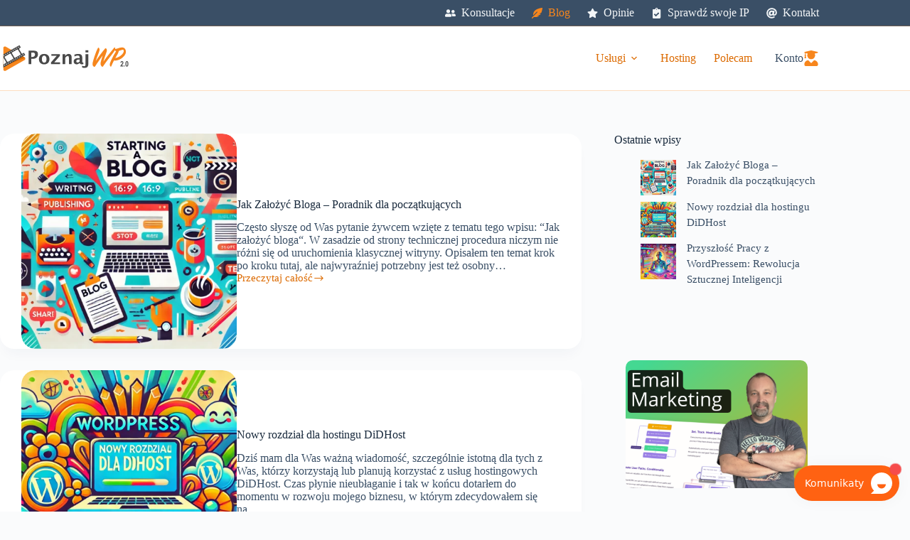

--- FILE ---
content_type: text/html; charset=UTF-8
request_url: https://poznajwp.pl/blog/
body_size: 88966
content:
<!doctype html>
<html lang="pl-PL" data-color-mode="light">
<head>
	
	<meta charset="UTF-8">
	<meta name="viewport" content="width=device-width, initial-scale=1, maximum-scale=5, viewport-fit=cover">
	<link rel="profile" href="https://gmpg.org/xfn/11">

	<title>Blog &#8211; Kursy PoznajWP</title>

            <script data-no-defer="1" data-ezscrex="false" data-cfasync="false" data-pagespeed-no-defer data-cookieconsent="ignore">
                var ctPublicFunctions = {"_ajax_nonce":"12cb2cde6b","_rest_nonce":"6432916376","_ajax_url":"\/wp-admin\/admin-ajax.php","_rest_url":"https:\/\/poznajwp.pl\/wp-json\/","data__cookies_type":"none","data__ajax_type":"rest","data__bot_detector_enabled":"0","data__frontend_data_log_enabled":1,"cookiePrefix":"","wprocket_detected":false,"host_url":"poznajwp.pl","text__ee_click_to_select":"Click to select the whole data","text__ee_original_email":"The complete one is","text__ee_got_it":"Got it","text__ee_blocked":"Blocked","text__ee_cannot_connect":"Cannot connect","text__ee_cannot_decode":"Can not decode email. Unknown reason","text__ee_email_decoder":"CleanTalk email decoder","text__ee_wait_for_decoding":"The magic is on the way!","text__ee_decoding_process":"Please wait a few seconds while we decode the contact data."}
            </script>
        
            <script data-no-defer="1" data-ezscrex="false" data-cfasync="false" data-pagespeed-no-defer data-cookieconsent="ignore">
                var ctPublic = {"_ajax_nonce":"12cb2cde6b","settings__forms__check_internal":"0","settings__forms__check_external":"0","settings__forms__force_protection":0,"settings__forms__search_test":"1","settings__forms__wc_add_to_cart":"0","settings__data__bot_detector_enabled":"0","settings__sfw__anti_crawler":0,"blog_home":"https:\/\/poznajwp.pl\/","pixel__setting":"0","pixel__enabled":false,"pixel__url":null,"data__email_check_before_post":"1","data__email_check_exist_post":"0","data__cookies_type":"none","data__key_is_ok":true,"data__visible_fields_required":true,"wl_brandname":"Anti-Spam by CleanTalk","wl_brandname_short":"CleanTalk","ct_checkjs_key":1370061317,"emailEncoderPassKey":"1b24abcb19f71af26e75fee61609f380","bot_detector_forms_excluded":"W10=","advancedCacheExists":false,"varnishCacheExists":false,"wc_ajax_add_to_cart":false}
            </script>
        
<!-- Google Tag Manager for WordPress by gtm4wp.com -->
<script data-cfasync="false" data-pagespeed-no-defer>
	var gtm4wp_datalayer_name = "dataLayer";
	var dataLayer = dataLayer || [];
</script>
<!-- End Google Tag Manager for WordPress by gtm4wp.com --><meta name="dc.relation" content="https://poznajwp.pl/blog/">
<meta name="dc.source" content="https://poznajwp.pl/">
<meta name="dc.language" content="pl_PL">
<meta name="robots" content="index, follow, max-snippet:-1, max-image-preview:large, max-video-preview:-1">
<link rel="canonical" href="https://poznajwp.pl/blog/">
<script id="website-schema" type="application/ld+json">{"@context":"https:\/\/schema.org","@type":"WebSite","name":"Kursy PoznajWP","alternateName":"Kursy PoznajWP","description":"","url":"https:\/\/poznajwp.pl"}</script>
<meta property="og:url" content="https://poznajwp.pl/blog/">
<meta property="og:site_name" content="Kursy PoznajWP">
<meta property="og:locale" content="pl_PL">
<meta property="og:type" content="website">
<meta property="og:image" content="https://poznajwp.pl/wp-content/uploads/2023/07/cropped-logo-v2-symbol.png">
<meta property="og:image:secure_url" content="https://poznajwp.pl/wp-content/uploads/2023/07/cropped-logo-v2-symbol.png">
<meta property="og:image:width" content="512">
<meta property="og:image:height" content="512">
<meta name="twitter:card" content="summary">
<link rel='dns-prefetch' href='//js.surecart.com' />
<link rel="alternate" type="application/rss+xml" title="Kursy PoznajWP &raquo; Kanał z wpisami" href="https://poznajwp.pl/feed/" />
<link rel="alternate" type="application/rss+xml" title="Kursy PoznajWP &raquo; Kanał z komentarzami" href="https://poznajwp.pl/comments/feed/" />
<style id='wp-img-auto-sizes-contain-inline-css'>
img:is([sizes=auto i],[sizes^="auto," i]){contain-intrinsic-size:3000px 1500px}
/*# sourceURL=wp-img-auto-sizes-contain-inline-css */
</style>
<link rel='stylesheet' id='blocksy-dynamic-taxonomies-css' href='https://poznajwp.pl/wp-content/uploads/blocksy/css/taxonomies.css?ver=95212' media='all' />
<link rel='stylesheet' id='blocksy-dynamic-global-css' href='https://poznajwp.pl/wp-content/uploads/blocksy/css/global.css?ver=47854' media='all' />
<link rel='stylesheet' id='mp-theme-css' href='https://poznajwp.pl/wp-content/plugins/memberpress/css/ui/theme.css?ver=1.12.6' media='all' />
<link rel='stylesheet' id='wp-block-library-css' href='https://poznajwp.pl/wp-includes/css/dist/block-library/style.min.css?ver=6.9' media='all' />
<style id='presto-player-popup-trigger-style-inline-css'>
:where(.wp-block-presto-player-popup-trigger) {
  /* reduce specificity */
  display: grid;
  gap: 1rem;
  cursor: pointer;
}

/* Play icon overlay for popup image trigger variation */
:where(.presto-popup-image-trigger) {
  position: relative;
  cursor: pointer;
}

:where(.presto-popup-image-trigger)::before {
  content: "";
  position: absolute;
  top: 50%;
  left: 50%;
  transform: translate(-50%, -50%);
  width: 48px;
  height: 48px;
  background-image: url("/wp-content/plugins/presto-player/src/admin/blocks/blocks/popup-trigger/../../../../../img/play-button.svg");
  background-size: contain;
  background-repeat: no-repeat;
  background-position: center;
  z-index: 10;
  pointer-events: none;
}

:where(.presto-popup-image-trigger img) {
  display: block;
  width: 100%;
  height: auto;
  filter: brightness(0.5);
}
/*# sourceURL=https://poznajwp.pl/wp-content/plugins/presto-player/src/admin/blocks/blocks/popup-trigger/style.css */
</style>
<style id='presto-player-popup-media-style-inline-css'>
.wp-block-presto-player-popup.is-selected .wp-block-presto-player-popup-media {
  display: initial;
}

.wp-block-presto-player-popup.has-child-selected .wp-block-presto-player-popup-media {
  display: initial;
}

.presto-popup__overlay {
  position: fixed;
  top: 0;
  left: 0;
  z-index: 100000;
  overflow: hidden;
  width: 100%;
  height: 100vh;
  box-sizing: border-box;
  padding: 0 5%;
  visibility: hidden;
  opacity: 0;
  display: flex;
  align-items: center;
  justify-content: center;
  transition:
    opacity 0.2s ease,
    visibility 0.2s ease;

  --presto-popup-media-width: 1280px;
  --presto-popup-background-color: rgba(0, 0, 0, 0.917);
}

.presto-popup--active {
  visibility: visible;
  opacity: 1;
}

.presto-popup--active .presto-popup__content {
  transform: scale(1);
}

.presto-popup__content {
  position: relative;
  z-index: 9999999999;
  width: 100%;
  max-width: var(--presto-popup-media-width);
  transform: scale(0.9);
  transition: transform 0.2s ease;
}

.presto-popup__close-button {
  position: absolute;
  top: calc(env(safe-area-inset-top) + 16px);
  right: calc(env(safe-area-inset-right) + 16px);
  padding: 0;
  cursor: pointer;
  z-index: 5000000;
  min-width: 24px;
  min-height: 24px;
  width: 24px;
  height: 24px;
  display: flex;
  align-items: center;
  justify-content: center;
  border: none;
  background: none;
  box-shadow: none;
  transition: opacity 0.2s ease;
}

.presto-popup__close-button:hover,
.presto-popup__close-button:focus {
  opacity: 0.8;
  background: none;
  border: none;
}

.presto-popup__close-button:not(:hover):not(:active):not(.has-background) {
  background: none;
  border: none;
}

.presto-popup__close-button svg {
  width: 24px;
  height: 24px;
  fill: white;
}

.presto-popup__scrim {
  width: 100%;
  height: 100%;
  position: absolute;
  z-index: 2000000;
  background-color: var(--presto-popup-background-color, rgb(255, 255, 255));
}

.presto-popup__speak {
  position: absolute;
  width: 1px;
  height: 1px;
  padding: 0;
  margin: -1px;
  overflow: hidden;
  clip: rect(0, 0, 0, 0);
  white-space: nowrap;
  border: 0;
}
/*# sourceURL=https://poznajwp.pl/wp-content/plugins/presto-player/src/admin/blocks/blocks/popup-media/style.css */
</style>
<link rel='stylesheet' id='surecart-line-item-css' href='https://poznajwp.pl/wp-content/plugins/surecart/packages/blocks-next/build/styles/line-item.css?ver=1768521139' media='all' />
<style id='surecart-slide-out-cart-bump-line-item-style-2-inline-css'>
.wp-block-surecart-slide-out-cart-bump-line-item .sc-bump-line-item__description{font-size:var(--sc-price-label-font-size,var(--sc-input-help-text-font-size-medium));line-height:var(--sc-line-height-dense)}.wp-block-surecart-slide-out-cart-bump-line-item .sc-bump-line-item__price{font-size:var(--sc-font-size-medium);font-weight:var(--sc-font-weight-semibold);line-height:var(--sc-line-height-dense)}

/*# sourceURL=https://poznajwp.pl/wp-content/plugins/surecart/packages/blocks-next/build/blocks/cart-bump-line-item/style-index.css */
</style>
<style id='surecart-cart-close-button-style-inline-css'>
.wp-block-surecart-cart-close-button{color:var(--sc-input-help-text-color);cursor:pointer;font-size:20px}.wp-block-surecart-cart-close-button svg{height:1em;width:1em}

/*# sourceURL=https://poznajwp.pl/wp-content/plugins/surecart/packages/blocks-next/build/blocks/cart-close-button/style-index.css */
</style>
<style id='surecart-cart-count-style-inline-css'>
.wp-block-surecart-cart-count{background-color:var(--sc-panel-background-color);border:1px solid var(--sc-input-border-color);color:var(--sc-cart-main-label-text-color)}

/*# sourceURL=https://poznajwp.pl/wp-content/plugins/surecart/packages/blocks-next/build/blocks/cart-count/style-index.css */
</style>
<link rel='stylesheet' id='surecart-coupon-form-css' href='https://poznajwp.pl/wp-content/plugins/surecart/packages/blocks-next/build/styles/coupon-form.css?ver=1768521139' media='all' />
<link rel='stylesheet' id='surecart-form-control-css' href='https://poznajwp.pl/wp-content/plugins/surecart/packages/blocks-next/build/styles/form-control.css?ver=1768521139' media='all' />
<style id='surecart-slide-out-cart-coupon-style-4-inline-css'>
.wp-block-surecart-slide-out-cart-coupon .trigger{cursor:pointer}.wp-block-surecart-slide-out-cart-coupon .trigger:hover{text-decoration:underline}.wp-block-surecart-slide-out-cart-coupon .sc-tag button{background:rgba(0,0,0,0);border:none;-webkit-box-shadow:none;box-shadow:none;color:var(--sc-color-gray-700);cursor:pointer;margin-left:.5em;padding:0}.wp-block-surecart-slide-out-cart-coupon .sc-tag button:focus{-webkit-box-shadow:0 0 0 var(--sc-focus-ring-width) var(--sc-focus-ring-color-primary);box-shadow:0 0 0 var(--sc-focus-ring-width) var(--sc-focus-ring-color-primary);outline:none}.wp-block-surecart-slide-out-cart-coupon .sc-tag button svg{height:16px;width:16px}.wp-block-surecart-slide-out-cart-coupon .sc-line-item__price-description[hidden]{display:none}.wp-block-surecart-slide-out-cart-coupon .sc-coupon-input-label{font-size:var(--sc-input-label-font-size-medium);font-style:normal;font-weight:var(--sc-font-weight-normal);margin-bottom:var(--sc-input-label-margin)}

/*# sourceURL=https://poznajwp.pl/wp-content/plugins/surecart/packages/blocks-next/build/blocks/cart-coupon/style-index.css */
</style>
<link rel='stylesheet' id='surecart-tag-css' href='https://poznajwp.pl/wp-content/plugins/surecart/packages/blocks-next/build/styles/tag.css?ver=1768521139' media='all' />
<style id='surecart-slide-out-cart-header-style-2-inline-css'>
.wp-block-surecart-slide-out-cart-header{display:-webkit-box;display:-ms-flexbox;display:flex;-webkit-box-align:center;-ms-flex-align:center;align-items:center;-webkit-box-pack:justify;-ms-flex-pack:justify;justify-content:space-between}.wp-block-surecart-slide-out-cart-header button{background:none;border:none;-webkit-box-shadow:none;box-shadow:none;color:var(--sc-primary-color);cursor:pointer;margin:0;padding:0}.wp-block-surecart-slide-out-cart-header button:focus{-webkit-box-shadow:0 0 0 var(--sc-focus-ring-width) var(--sc-focus-ring-color-primary);box-shadow:0 0 0 var(--sc-focus-ring-width) var(--sc-focus-ring-color-primary);outline:none}.wp-block-surecart-slide-out-cart-header__title{overflow:hidden;padding:0 var(--sc-spacing-small);text-align:center;text-overflow:ellipsis;white-space:nowrap}.wp-block-surecart-slide-out-cart-header__close,.wp-block-surecart-slide-out-cart-header__close svg{cursor:pointer;height:20px;width:20px}

/*# sourceURL=https://poznajwp.pl/wp-content/plugins/surecart/packages/blocks-next/build/blocks/cart-header/style-index.css */
</style>
<style id='surecart-cart-icon-style-inline-css'>
.wp-block-surecart-cart-icon{background:var(--sc-cart-icon-background,var(--sc-color-primary-500));border-radius:var(--sc-cart-icon-border-radius,var(--sc-input-border-radius-medium));bottom:var(--sc-cart-icon-bottom,30px);-webkit-box-shadow:var(--sc-shadow-small);box-shadow:var(--sc-shadow-small);color:var(--sc-cart-icon-color,var(--sc-color-primary-text,var(--sc-color-white)));cursor:pointer;font-family:var(--sc-cart-font-family,var(--sc-input-font-family));font-weight:var(--sc-font-weight-semibold);height:var(--sc-cart-icon-height,60px);left:var(--sc-cart-icon-left,auto);position:fixed;right:var(--sc-cart-icon-right,30px);top:var(--sc-cart-icon-top,auto);-webkit-transition:opacity var(--sc-transition-medium) ease;transition:opacity var(--sc-transition-medium) ease;width:var(--sc-cart-icon-width,60px);z-index:var(--sc-cart-icon-z-index,99)}.wp-block-surecart-cart-icon[hidden]{display:none}.wp-block-surecart-cart-icon:hover{opacity:.8}.wp-block-surecart-cart-icon__container{display:-webkit-box;display:-ms-flexbox;display:flex;font-size:24px;line-height:0;position:relative;-webkit-box-align:center;-ms-flex-align:center;align-items:center;-webkit-box-pack:center;-ms-flex-pack:center;height:100%;justify-content:center;text-align:center}.wp-block-surecart-cart-icon__icon{cursor:pointer;font-size:var(--sc-cart-icon-size,1.1em)}.wp-block-surecart-cart-icon__icon svg{color:var(--sc-color-white)}.wp-block-surecart-cart-icon__count{background:var(--sc-cart-counter-background,var(--sc-color-gray-900));border-radius:var(--sc-cart-counter-border-radius,9999px);bottom:auto;-webkit-box-shadow:var(--sc-cart-icon-box-shadow,var(--sc-shadow-x-large));box-shadow:var(--sc-cart-icon-box-shadow,var(--sc-shadow-x-large));color:var(--sc-cart-counter-color,var(--sc-color-white));font-size:12px;left:auto;line-height:18px;padding:4px 10px;position:absolute;right:-8px;top:-8px;z-index:1}

/*# sourceURL=https://poznajwp.pl/wp-content/plugins/surecart/packages/blocks-next/build/blocks/cart-icon/style-index.css */
</style>
<link rel='stylesheet' id='surecart-wp-buttons-css' href='https://poznajwp.pl/wp-content/plugins/surecart/packages/blocks-next/build/styles/wp-buttons.css?ver=1768521139' media='all' />
<link rel='stylesheet' id='surecart-wp-button-css' href='https://poznajwp.pl/wp-content/plugins/surecart/packages/blocks-next/build/styles/wp-button.css?ver=1768521139' media='all' />
<style id='surecart-slide-out-cart-items-submit-style-3-inline-css'>
.sc-cart-items-submit__wrapper .wp-block-button__link,.sc-cart-items-submit__wrapper a.wp-block-button__link{background:var(--sc-color-primary-500);-webkit-box-sizing:border-box;box-sizing:border-box;color:#fff;display:block;position:relative;text-align:center;text-decoration:none;width:100%}.sc-cart-items-submit__wrapper .wp-block-button__link:focus,.sc-cart-items-submit__wrapper a.wp-block-button__link:focus{-webkit-box-shadow:0 0 0 var(--sc-focus-ring-width) var(--sc-focus-ring-color-primary);box-shadow:0 0 0 var(--sc-focus-ring-width) var(--sc-focus-ring-color-primary);outline:none}.sc-cart-items-submit__wrapper.wp-block-buttons>.wp-block-button{display:block;text-decoration:none!important;width:100%}

/*# sourceURL=https://poznajwp.pl/wp-content/plugins/surecart/packages/blocks-next/build/blocks/cart-items-submit/style-index.css */
</style>
<link rel='stylesheet' id='surecart-product-line-item-css' href='https://poznajwp.pl/wp-content/plugins/surecart/packages/blocks-next/build/styles/product-line-item.css?ver=1768521139' media='all' />
<link rel='stylesheet' id='surecart-input-group-css' href='https://poznajwp.pl/wp-content/plugins/surecart/packages/blocks-next/build/styles/input-group.css?ver=1768521139' media='all' />
<link rel='stylesheet' id='surecart-quantity-selector-css' href='https://poznajwp.pl/wp-content/plugins/surecart/packages/blocks-next/build/styles/quantity-selector.css?ver=1768521139' media='all' />
<style id='surecart-slide-out-cart-items-style-5-inline-css'>
.wp-block-surecart-cart-items__wrapper{-webkit-box-flex:1;display:-webkit-box;display:-ms-flexbox;display:flex;-ms-flex:1 1 200px;flex:1 1 200px;gap:1.25em;overflow:auto;-webkit-box-orient:vertical;-webkit-box-direction:normal;-ms-flex-direction:column;flex-direction:column}.wp-block-surecart-cart-items__wrapper .sc-quantity-selector{margin-top:var(--sc-spacing-small)}.wp-block-surecart-cart-items__wrapper .sc-quantity-selector[hidden]{display:none}.wp-block-surecart-cart-items__wrapper .sc-product-line-item__remove-button{background:none;border:none;-webkit-box-shadow:none;box-shadow:none;padding:0}.wp-block-surecart-cart-items__wrapper .sc-product-line-item__remove-button:focus{-webkit-box-shadow:0 0 0 var(--sc-focus-ring-width) var(--sc-focus-ring-color-primary);box-shadow:0 0 0 var(--sc-focus-ring-width) var(--sc-focus-ring-color-primary);outline:none}.wp-block-surecart-cart-items__wrapper .sc-product-line-item__purchasable-status{color:var(--sc-input-error-text-color);font-size:var(--sc-font-size-x-small)}

/*# sourceURL=https://poznajwp.pl/wp-content/plugins/surecart/packages/blocks-next/build/blocks/cart-items/style-index.css */
</style>
<style id='surecart-cart-line-item-amount-style-inline-css'>
.wp-block-surecart-cart-line-item-amount{color:var(--sc-cart-main-label-text-color)}

/*# sourceURL=https://poznajwp.pl/wp-content/plugins/surecart/packages/blocks-next/build/blocks/cart-line-item-amount/style-index.css */
</style>
<style id='surecart-cart-line-item-fees-style-inline-css'>
.wp-block-surecart-cart-line-item-fees{color:var(--sc-input-help-text-color)}

/*# sourceURL=https://poznajwp.pl/wp-content/plugins/surecart/packages/blocks-next/build/blocks/cart-line-item-fees/style-index.css */
</style>
<style id='surecart-cart-line-item-image-style-inline-css'>
.wp-block-surecart-cart-line-item-image{border-color:var(--sc-color-gray-300);-webkit-box-sizing:border-box;box-sizing:border-box;height:auto;max-width:100%;vertical-align:bottom}.wp-block-surecart-cart-line-item-image.sc-is-covered{-o-object-fit:cover;object-fit:cover}.wp-block-surecart-cart-line-item-image.sc-is-contained{-o-object-fit:contain;object-fit:contain}.sc-cart-line-item-image-wrap{-ms-flex-negative:0;flex-shrink:0}

/*# sourceURL=https://poznajwp.pl/wp-content/plugins/surecart/packages/blocks-next/build/blocks/cart-line-item-image/style-index.css */
</style>
<style id='surecart-cart-line-item-interval-style-inline-css'>
.wp-block-surecart-cart-line-item-interval{color:var(--sc-input-help-text-color)}

/*# sourceURL=https://poznajwp.pl/wp-content/plugins/surecart/packages/blocks-next/build/blocks/cart-line-item-interval/style-index.css */
</style>
<style id='surecart-cart-line-item-note-style-inline-css'>
.wp-block-surecart-cart-line-item-note{color:var(--sc-input-help-text-color);display:-webkit-box;display:-ms-flexbox;display:flex;margin-top:var(--sc-spacing-x-small);position:relative;-webkit-box-pack:center;-ms-flex-pack:center;justify-content:center;-webkit-box-align:start;-ms-flex-align:start;align-items:flex-start;gap:.25em;min-height:1.5em}.wp-block-surecart-cart-line-item-note[hidden]{display:none!important}.wp-block-surecart-cart-line-item-note[disabled]{pointer-events:none}.wp-block-surecart-cart-line-item-note .line-item-note__text{color:var(--sc-color-gray-500);line-height:1.4;-webkit-box-flex:1;display:-webkit-box;-ms-flex:1;flex:1;-webkit-box-orient:vertical;line-clamp:1;-webkit-line-clamp:1;overflow:hidden;text-overflow:ellipsis;word-wrap:break-word;max-width:100%;-webkit-transition:all .2s;transition:all .2s;white-space:normal;width:100%}.wp-block-surecart-cart-line-item-note .line-item-note__toggle{background:none;border:none;color:var(--sc-color-gray-500);cursor:pointer;padding:0;-ms-flex-item-align:start;align-self:flex-start;border-radius:var(--sc-border-radius-small);-webkit-transition:opacity .2s ease;transition:opacity .2s ease}.wp-block-surecart-cart-line-item-note .sc-icon{display:none;-webkit-transition:-webkit-transform .2s;transition:-webkit-transform .2s;transition:transform .2s;transition:transform .2s,-webkit-transform .2s}.wp-block-surecart-cart-line-item-note .sc-icon--rotated{-webkit-transform:rotate(180deg);-ms-transform:rotate(180deg);transform:rotate(180deg)}.wp-block-surecart-cart-line-item-note.line-item-note--is-collapsible,.wp-block-surecart-cart-line-item-note.line-item-note--is-expanded{cursor:pointer}.wp-block-surecart-cart-line-item-note.line-item-note--is-collapsible .sc-icon,.wp-block-surecart-cart-line-item-note.line-item-note--is-expanded .sc-icon{display:-webkit-inline-box!important;display:-ms-inline-flexbox!important;display:inline-flex!important}.wp-block-surecart-cart-line-item-note.line-item-note--is-expanded .line-item-note__text{line-clamp:unset;-webkit-line-clamp:unset;overflow:visible;text-overflow:unset}

/*# sourceURL=https://poznajwp.pl/wp-content/plugins/surecart/packages/blocks-next/build/blocks/cart-line-item-note/style-index.css */
</style>
<style id='surecart-cart-line-item-price-name-style-inline-css'>
.wp-block-surecart-cart-line-item-price-name{color:var(--sc-input-help-text-color);text-wrap:auto}

/*# sourceURL=https://poznajwp.pl/wp-content/plugins/surecart/packages/blocks-next/build/blocks/cart-line-item-price-name/style-index.css */
</style>
<style id='surecart-cart-line-item-quantity-style-inline-css'>
.wp-block-surecart-cart-line-item-quantity{color:var(--sc-input-color)}.wp-block-surecart-cart-line-item-quantity.sc-input-group{border:none;-webkit-box-shadow:none;box-shadow:none}.wp-block-surecart-cart-line-item-quantity input[type=number].sc-form-control.sc-quantity-selector__control,.wp-block-surecart-cart-line-item-quantity.sc-input-group-text{color:inherit}

/*# sourceURL=https://poznajwp.pl/wp-content/plugins/surecart/packages/blocks-next/build/blocks/cart-line-item-quantity/style-index.css */
</style>
<style id='surecart-cart-line-item-remove-style-inline-css'>
.wp-block-surecart-cart-line-item-remove{cursor:pointer;display:-webkit-inline-box;display:-ms-inline-flexbox;display:inline-flex;-webkit-box-align:center;-ms-flex-align:center;align-items:center;color:var(--sc-input-help-text-color);font-size:var(--sc-font-size-medium);font-weight:var(--sc-font-weight-semibold);gap:.25em}.wp-block-surecart-cart-line-item-remove__icon{height:1.1em;width:1.1em}

/*# sourceURL=https://poznajwp.pl/wp-content/plugins/surecart/packages/blocks-next/build/blocks/cart-line-item-remove/style-index.css */
</style>
<style id='surecart-cart-line-item-scratch-amount-style-inline-css'>
.wp-block-surecart-cart-line-item-scratch-amount{color:var(--sc-input-help-text-color);text-decoration:line-through}

/*# sourceURL=https://poznajwp.pl/wp-content/plugins/surecart/packages/blocks-next/build/blocks/cart-line-item-scratch-amount/style-index.css */
</style>
<style id='surecart-cart-line-item-status-style-inline-css'>
.wp-block-surecart-cart-line-item-status{--sc-cart-line-item-status-color:var(--sc-color-danger-600);display:-webkit-inline-box;display:-ms-inline-flexbox;display:inline-flex;-webkit-box-align:center;-ms-flex-align:center;align-items:center;color:var(--sc-cart-line-item-status-color);font-size:var(--sc-font-size-small);font-weight:var(--sc-font-weight-semibold);gap:.25em}.surecart-theme-dark .wp-block-surecart-cart-line-item-status{--sc-cart-line-item-status-color:var(--sc-color-danger-400)}

/*# sourceURL=https://poznajwp.pl/wp-content/plugins/surecart/packages/blocks-next/build/blocks/cart-line-item-status/style-index.css */
</style>
<style id='surecart-cart-line-item-title-style-inline-css'>
.wp-block-surecart-cart-line-item-title{color:var(--sc-cart-main-label-text-color);text-wrap:wrap}

/*# sourceURL=https://poznajwp.pl/wp-content/plugins/surecart/packages/blocks-next/build/blocks/cart-line-item-title/style-index.css */
</style>
<style id='surecart-cart-line-item-trial-style-inline-css'>
.wp-block-surecart-cart-line-item-trial{color:var(--sc-input-help-text-color)}

/*# sourceURL=https://poznajwp.pl/wp-content/plugins/surecart/packages/blocks-next/build/blocks/cart-line-item-trial/style-index.css */
</style>
<style id='surecart-cart-line-item-variant-style-inline-css'>
.wp-block-surecart-cart-line-item-variant{color:var(--sc-input-help-text-color)}

/*# sourceURL=https://poznajwp.pl/wp-content/plugins/surecart/packages/blocks-next/build/blocks/cart-line-item-variant/style-index.css */
</style>
<link rel='stylesheet' id='surecart-toggle-css' href='https://poznajwp.pl/wp-content/plugins/surecart/packages/blocks-next/build/styles/toggle.css?ver=1768521139' media='all' />
<style id='surecart-slide-out-cart-line-items-style-6-inline-css'>
.wp-block-surecart-slide-out-cart-line-items{-webkit-box-flex:1;display:-webkit-box;display:-ms-flexbox;display:flex;-ms-flex:1 0 140px;flex:1 0 140px;overflow:auto;-webkit-box-orient:vertical;-webkit-box-direction:normal;-ms-flex-direction:column;flex-direction:column;white-space:nowrap}.wp-block-surecart-slide-out-cart-line-items .sc-quantity-selector[hidden]{display:none}.sc-product-line-item--has-swap{background:var(--sc-panel-background-color);border:1px solid var(--sc-input-border-color);border-radius:var(--sc-border-radius-medium);gap:0;padding:0}.sc-product-line-item--has-swap .sc-product-line-item__content{border-bottom:solid var(--sc-input-border-width) var(--sc-input-border-color);border-radius:var(--sc-border-radius-medium) var(--sc-border-radius-medium) 0 0;padding:var(--sc-spacing-medium)}.sc-product-line-item--has-swap .sc-product-line-item__swap{background:var(--sc-panel-background-color);display:-webkit-box;display:-ms-flexbox;display:flex;font-size:var(--sc-font-size-small);line-height:1;padding:var(--sc-spacing-medium);-webkit-box-align:center;-ms-flex-align:center;align-items:center;-webkit-box-pack:justify;-ms-flex-pack:justify;border-radius:0 0 var(--sc-border-radius-medium) var(--sc-border-radius-medium);color:var(--sc-input-label-color);justify-content:space-between;text-wrap:auto}.sc-product-line-item--has-swap .sc-product-line-item__swap .sc-product-line-item__swap-content{display:-webkit-box;display:-ms-flexbox;display:flex;-webkit-box-align:center;-ms-flex-align:center;align-items:center;gap:var(--sc-spacing-small)}.sc-product-line-item--has-swap .sc-product-line-item__swap .sc-product-line-item__swap-amount-value{font-weight:var(--sc-font-weight-bold)}

/*# sourceURL=https://poznajwp.pl/wp-content/plugins/surecart/packages/blocks-next/build/blocks/cart-line-items/style-index.css */
</style>
<style id='surecart-cart-menu-icon-button-style-inline-css'>
.wp-block-surecart-cart-menu-icon-button{color:inherit;cursor:pointer;display:inline-block;line-height:1;position:relative;vertical-align:middle}.wp-block-surecart-cart-menu-icon-button[hidden]{display:none!important}.wp-block-surecart-cart-menu-icon-button .sc-cart-icon{cursor:pointer;font-size:var(--sc-cart-icon-size,1.1em);position:relative}.wp-block-surecart-cart-menu-icon-button .sc-cart-icon svg{height:20px;width:20px}.wp-block-surecart-cart-menu-icon-button .sc-cart-icon>:first-child{line-height:inherit}.wp-block-surecart-cart-menu-icon-button .sc-cart-count{background:var(--sc-cart-icon-counter-background,var(--sc-color-primary-500));border-radius:var(--sc-cart-icon-counter-border-radius,9999px);-webkit-box-shadow:var(--sc-cart-icon-box-shadow,var(--sc-shadow-x-large));box-shadow:var(--sc-cart-icon-box-shadow,var(--sc-shadow-x-large));-webkit-box-sizing:border-box;box-sizing:border-box;color:var(--sc-cart-icon-counter-color,var(--sc-color-primary-text,var(--sc-color-white)));font-size:10px;font-weight:700;inset:-12px -16px auto auto;line-height:14px;min-width:14px;padding:2px 6px;position:absolute;text-align:center;z-index:1}

/*# sourceURL=https://poznajwp.pl/wp-content/plugins/surecart/packages/blocks-next/build/blocks/cart-menu-button/style-index.css */
</style>
<link rel='stylesheet' id='surecart-text-css' href='https://poznajwp.pl/wp-content/plugins/surecart/packages/blocks-next/build/styles/text.css?ver=1768521139' media='all' />
<style id='surecart-slide-out-cart-message-style-2-inline-css'>
.wp-block-surecart-slide-out-cart-message{font-size:var(--sc-font-size-x-small);line-height:var(--sc-line-height-dense)}

/*# sourceURL=https://poznajwp.pl/wp-content/plugins/surecart/packages/blocks-next/build/blocks/cart-message/style-index.css */
</style>
<style id='surecart-slide-out-cart-submit-style-3-inline-css'>
.sc-cart-submit__wrapper a.wp-block-button__link{-webkit-box-sizing:border-box;box-sizing:border-box;display:block;position:relative;text-align:center;text-decoration:none;width:100%}.sc-cart-submit__wrapper a.wp-block-button__link:focus{-webkit-box-shadow:0 0 0 var(--sc-focus-ring-width) var(--sc-focus-ring-color-primary);box-shadow:0 0 0 var(--sc-focus-ring-width) var(--sc-focus-ring-color-primary);outline:none}.sc-cart-submit__wrapper.wp-block-buttons>.wp-block-button{display:block;text-decoration:none!important;width:100%}

/*# sourceURL=https://poznajwp.pl/wp-content/plugins/surecart/packages/blocks-next/build/blocks/cart-submit/style-index.css */
</style>
<style id='surecart-cart-subtotal-amount-style-inline-css'>
.wp-block-surecart-cart-subtotal-amount{color:var(--sc-cart-main-label-text-color)}

/*# sourceURL=https://poznajwp.pl/wp-content/plugins/surecart/packages/blocks-next/build/blocks/cart-subtotal-amount/style-index.css */
</style>
<link rel='stylesheet' id='surecart-drawer-css' href='https://poznajwp.pl/wp-content/plugins/surecart/packages/blocks-next/build/styles/drawer.css?ver=1768521139' media='all' />
<link rel='stylesheet' id='surecart-block-ui-css' href='https://poznajwp.pl/wp-content/plugins/surecart/packages/blocks-next/build/styles/block-ui.css?ver=1768521139' media='all' />
<link rel='stylesheet' id='surecart-alert-css' href='https://poznajwp.pl/wp-content/plugins/surecart/packages/blocks-next/build/styles/alert.css?ver=1768521139' media='all' />
<style id='surecart-slide-out-cart-style-4-inline-css'>
.wp-block-surecart-slide-out-cart{-webkit-box-flex:1;border:var(--sc-drawer-border);-webkit-box-shadow:0 1px 2px rgba(13,19,30,.102);box-shadow:0 1px 2px rgba(13,19,30,.102);color:var(--sc-cart-main-label-text-color);-ms-flex:1 1 auto;flex:1 1 auto;font-size:16px;margin:auto;overflow:auto;width:100%}.wp-block-surecart-slide-out-cart .sc-alert{border-radius:0}.wp-block-surecart-slide-out-cart .sc-alert__icon svg{height:24px;width:24px}.wp-block-surecart-slide-out-cart .sc-alert :not(:first-child){margin-bottom:0}html:has(dialog.sc-drawer[open]){overflow:hidden;scrollbar-gutter:stable}

/*# sourceURL=https://poznajwp.pl/wp-content/plugins/surecart/packages/blocks-next/build/blocks/cart/style-index.css */
</style>
<link rel='stylesheet' id='surecart-theme-base-css' href='https://poznajwp.pl/wp-content/plugins/surecart/packages/blocks-next/build/styles/theme-base.css?ver=1768521139' media='all' />
<style id='surecart-theme-base-inline-css'>
@-webkit-keyframes sheen{0%{background-position:200% 0}to{background-position:-200% 0}}@keyframes sheen{0%{background-position:200% 0}to{background-position:-200% 0}}sc-form{display:block}sc-form>:not(:last-child){margin-bottom:var(--sc-form-row-spacing,.75em)}sc-form>:not(:last-child).wp-block-spacer{margin-bottom:0}sc-invoice-details:not(.hydrated),sc-invoice-details:not(:defined){display:none}sc-customer-email:not(.hydrated),sc-customer-email:not(:defined),sc-customer-name:not(.hydrated),sc-customer-name:not(:defined),sc-input:not(.hydrated),sc-input:not(:defined){-webkit-animation:sheen 3s ease-in-out infinite;animation:sheen 3s ease-in-out infinite;background:-webkit-gradient(linear,right top,left top,from(rgba(75,85,99,.2)),color-stop(rgba(75,85,99,.1)),color-stop(rgba(75,85,99,.1)),to(rgba(75,85,99,.2)));background:linear-gradient(270deg,rgba(75,85,99,.2),rgba(75,85,99,.1),rgba(75,85,99,.1),rgba(75,85,99,.2));background-size:400% 100%;border-radius:var(--sc-input-border-radius-medium);display:block;height:var(--sc-input-height-medium)}sc-button:not(.hydrated),sc-button:not(:defined),sc-order-submit:not(.hydrated),sc-order-submit:not(:defined){-webkit-animation:sheen 3s ease-in-out infinite;animation:sheen 3s ease-in-out infinite;background:-webkit-gradient(linear,right top,left top,from(rgba(75,85,99,.2)),color-stop(rgba(75,85,99,.1)),color-stop(rgba(75,85,99,.1)),to(rgba(75,85,99,.2)));background:linear-gradient(270deg,rgba(75,85,99,.2),rgba(75,85,99,.1),rgba(75,85,99,.1),rgba(75,85,99,.2));background-size:400% 100%;border-radius:var(--sc-input-border-radius-medium);color:rgba(0,0,0,0);display:block;height:var(--sc-input-height-large);text-align:center;width:auto}sc-order-summary:not(.hydrated),sc-order-summary:not(:defined){-webkit-animation:sheen 3s ease-in-out infinite;animation:sheen 3s ease-in-out infinite;background:-webkit-gradient(linear,right top,left top,from(rgba(75,85,99,.2)),color-stop(rgba(75,85,99,.1)),color-stop(rgba(75,85,99,.1)),to(rgba(75,85,99,.2)));background:linear-gradient(270deg,rgba(75,85,99,.2),rgba(75,85,99,.1),rgba(75,85,99,.1),rgba(75,85,99,.2));background-size:400% 100%;border-radius:var(--sc-input-border-radius-medium);color:rgba(0,0,0,0);display:block;height:var(--sc-input-height-large);text-align:center;width:auto}sc-tab-group:not(.hydrated),sc-tab-group:not(:defined),sc-tab:not(.hydrated),sc-tab:not(:defined){visibility:hidden}sc-column:not(.hydrated),sc-column:not(:defined){opacity:0;visibility:hidden}sc-columns{-webkit-box-sizing:border-box;box-sizing:border-box;display:-webkit-box;display:-ms-flexbox;display:flex;-ms-flex-wrap:wrap!important;flex-wrap:wrap!important;gap:var(--sc-column-spacing,var(--sc-spacing-xxxx-large));margin-left:auto;margin-right:auto;width:100%;-webkit-box-align:initial!important;-ms-flex-align:initial!important;align-items:normal!important}@media(min-width:782px){sc-columns{-ms-flex-wrap:nowrap!important;flex-wrap:nowrap!important}}sc-columns.are-vertically-aligned-top{-webkit-box-align:start;-ms-flex-align:start;align-items:flex-start}sc-columns.are-vertically-aligned-center{-webkit-box-align:center;-ms-flex-align:center;align-items:center}sc-columns.are-vertically-aligned-bottom{-webkit-box-align:end;-ms-flex-align:end;align-items:flex-end}@media(max-width:781px){sc-columns:not(.is-not-stacked-on-mobile).is-full-height>sc-column{padding:30px!important}sc-columns:not(.is-not-stacked-on-mobile)>sc-column{-ms-flex-preferred-size:100%!important;flex-basis:100%!important}}@media(min-width:782px){sc-columns:not(.is-not-stacked-on-mobile)>sc-column{-ms-flex-preferred-size:0;flex-basis:0;-webkit-box-flex:1;-ms-flex-positive:1;flex-grow:1}sc-columns:not(.is-not-stacked-on-mobile)>sc-column[style*=flex-basis]{-webkit-box-flex:0;-ms-flex-positive:0;flex-grow:0}}sc-columns.is-not-stacked-on-mobile{-ms-flex-wrap:nowrap!important;flex-wrap:nowrap!important}sc-columns.is-not-stacked-on-mobile>sc-column{-ms-flex-preferred-size:0;flex-basis:0;-webkit-box-flex:1;-ms-flex-positive:1;flex-grow:1}sc-columns.is-not-stacked-on-mobile>sc-column[style*=flex-basis]{-webkit-box-flex:0;-ms-flex-positive:0;flex-grow:0}sc-column{display:block;-webkit-box-flex:1;-ms-flex-positive:1;flex-grow:1;min-width:0;overflow-wrap:break-word;word-break:break-word}sc-column.is-vertically-aligned-top{-ms-flex-item-align:start;align-self:flex-start}sc-column.is-vertically-aligned-center{-ms-flex-item-align:center;-ms-grid-row-align:center;align-self:center}sc-column.is-vertically-aligned-bottom{-ms-flex-item-align:end;align-self:flex-end}sc-column.is-vertically-aligned-bottom,sc-column.is-vertically-aligned-center,sc-column.is-vertically-aligned-top{width:100%}@media(min-width:782px){sc-column.is-sticky{position:sticky!important;-ms-flex-item-align:start;align-self:flex-start;top:0}}sc-column>:not(.wp-block-spacer):not(:last-child):not(.is-empty):not(style){margin-bottom:var(--sc-form-row-spacing,.75em)}sc-column>:not(.wp-block-spacer):not(:last-child):not(.is-empty):not(style):not(.is-layout-flex){display:block}.hydrated{visibility:inherit}
:root {--sc-color-primary-500: #f26300;--sc-focus-ring-color-primary: #f26300;--sc-input-border-color-focus: #f26300;--sc-color-gray-900: #000;--sc-color-primary-text: #ffffff;}
/*# sourceURL=surecart-theme-base-inline-css */
</style>
<link rel='stylesheet' id='surecart-dropdown-css' href='https://poznajwp.pl/wp-content/plugins/surecart/packages/blocks-next/build/styles/dropdown.css?ver=1768521139' media='all' />
<link rel='stylesheet' id='surecart-button-css' href='https://poznajwp.pl/wp-content/plugins/surecart/packages/blocks-next/build/styles/button.css?ver=1768521139' media='all' />
<style id='surecart-currency-switcher-style-3-inline-css'>
.wp-block-surecart-currency-switcher{font-family:var(--sc-font-sans);position:relative;-webkit-user-select:none;-moz-user-select:none;-ms-user-select:none;user-select:none;z-index:100}.wp-block-surecart-currency-switcher__trigger{display:-webkit-box;display:-ms-flexbox;display:flex;-webkit-box-align:center;-ms-flex-align:center;align-items:center;cursor:pointer;gap:8px;-webkit-transition:all .2s ease;transition:all .2s ease}.wp-block-surecart-currency-switcher__trigger:hover{border-color:var(--sc-input-border-color-hover)}.wp-block-surecart-currency-switcher__flag{border-radius:2px;height:15px;-o-object-fit:cover;object-fit:cover;width:20px}.wp-block-surecart-currency-switcher__label{font-size:var(--sc-font-size-small);font-weight:var(--sc-font-weight-semibold)}.wp-block-surecart-currency-switcher__caret{line-height:1;margin-left:auto;opacity:.7}.wp-block-surecart-currency-switcher .sc-dropdown__panel{max-height:var(--sc-currency-switcher-height,318px)}.wp-block-surecart-currency-switcher .sc-dropdown__menu-item{display:-webkit-box!important;display:-ms-flexbox!important;display:flex!important;-webkit-box-align:center;-ms-flex-align:center;align-items:center;color:var(--sc-input-color);cursor:pointer;font-size:16px;font-weight:400;gap:8px;line-height:1.5;padding:8px 40px 8px 12px;text-decoration:none}.wp-block-surecart-currency-switcher .sc-dropdown__menu-item:hover{background:var(--sc-color-gray-50)}.wp-block-surecart-currency-switcher .sc-dropdown__menu-item__flag{border-radius:2px;height:15px;-o-object-fit:cover;object-fit:cover;width:20px}.wp-block-surecart-currency-switcher .sc-dropdown__menu-item__label{color:var(--sc-color-gray-700);display:-webkit-box;display:-ms-flexbox;display:flex;font-size:var(--sc-font-size-small);-webkit-box-align:center;-ms-flex-align:center;align-items:center;gap:6px}.wp-block-surecart-currency-switcher .sc-menu-item__check{color:var(--sc-color-primary-500);margin-left:auto}

/*# sourceURL=https://poznajwp.pl/wp-content/plugins/surecart/packages/blocks-next/build/blocks/currency-switcher/style-index.css */
</style>
<style id='surecart-price-scratch-amount-style-inline-css'>
.wp-block-surecart-price-scratch-amount{text-decoration:line-through}

/*# sourceURL=https://poznajwp.pl/wp-content/plugins/surecart/packages/blocks-next/build/blocks/price-scratch-amount/style-index.css */
</style>
<link rel='stylesheet' id='surecart-spinner-css' href='https://poznajwp.pl/wp-content/plugins/surecart/packages/blocks-next/build/styles/spinner.css?ver=1768521139' media='all' />
<style id='surecart-product-buy-buttons-style-2-inline-css'>
.wp-block-surecart-product-buy-buttons{width:100%}.wp-block-surecart-product-buy-buttons button.wp-block-button__link{font-size:inherit}

/*# sourceURL=https://poznajwp.pl/wp-content/plugins/surecart/packages/blocks-next/build/blocks/product-buy-buttons/style-index.css */
</style>
<style id='surecart-product-collection-tag-style-inline-css'>
.wp-block.wp-block-surecart-product-collection-tag{margin-bottom:0;margin-top:0}

/*# sourceURL=https://poznajwp.pl/wp-content/plugins/surecart/packages/blocks-next/build/blocks/product-collection-tag/style-index.css */
</style>
<style id='surecart-product-collection-tags-style-inline-css'>
.wp-block-surecart-product-page ul.wp-block-surecart-product-collection-tags,ul.wp-block-surecart-product-collection-tags{display:-webkit-box;display:-ms-flexbox;display:flex;gap:3px;list-style:none;margin:0;max-width:100%;padding:0;width:100%}

/*# sourceURL=https://poznajwp.pl/wp-content/plugins/surecart/packages/blocks-next/build/blocks/product-collection-tags/style-index.css */
</style>
<link rel='stylesheet' id='surecart-prose-css' href='https://poznajwp.pl/wp-content/plugins/surecart/packages/blocks-next/build/styles/prose.css?ver=1768521139' media='all' />
<style id='surecart-product-image-style-inline-css'>
.wp-block-surecart-product-image{aspect-ratio:1/1.33;margin-top:0;overflow:hidden}.wp-block-surecart-product-image img{-webkit-box-sizing:border-box;box-sizing:border-box;display:block;height:100%;max-width:100%;-o-object-fit:contain;object-fit:contain;-webkit-transition:-webkit-transform var(--sc-transition-medium) ease;transition:-webkit-transform var(--sc-transition-medium) ease;transition:transform var(--sc-transition-medium) ease;transition:transform var(--sc-transition-medium) ease,-webkit-transform var(--sc-transition-medium) ease;width:100%}.wp-block-surecart-product-image.sc-is-covered img{-o-object-fit:cover;object-fit:cover}.wp-block-surecart-product-image.sc-is-contained img{-o-object-fit:contain;object-fit:contain}.wp-block-surecart-product-image:hover img{-webkit-transform:scale(1.05);-ms-transform:scale(1.05);transform:scale(1.05)}.wp-block-surecart-product-image_placeholder{background-color:var(--sc-color-gray-300);height:100%;width:100%}

/*# sourceURL=https://poznajwp.pl/wp-content/plugins/surecart/packages/blocks-next/build/blocks/product-image/style-index.css */
</style>
<style id='surecart-product-line-item-note-style-2-inline-css'>
.wp-block-surecart-product-line-item-note{width:100%}

/*# sourceURL=https://poznajwp.pl/wp-content/plugins/surecart/packages/blocks-next/build/blocks/product-line-item-note/style-index.css */
</style>
<link rel='stylesheet' id='surecart-radio-checkbox-css' href='https://poznajwp.pl/wp-content/plugins/surecart/packages/blocks-next/build/styles/radio-checkbox.css?ver=1768521139' media='all' />
<style id='surecart-product-list-filter-checkboxes-template-style-inline-css'>
.wp-block-surecart-product-list-filter-checkboxes{width:100%}.wp-block-surecart-product-list-filter-checkboxes .wp-block-surecart-product-list-filter-checkbox{cursor:pointer;text-decoration:none!important}.wp-block-surecart-product-list-filter-checkboxes .wp-block-surecart-product-list-filter-checkbox input[type=checkbox],.wp-block-surecart-product-list-filter-checkboxes .wp-block-surecart-product-list-filter-checkbox label{cursor:pointer}

/*# sourceURL=https://poznajwp.pl/wp-content/plugins/surecart/packages/blocks-next/build/blocks/product-list-filter-checkboxes-template/style-index.css */
</style>
<style id='surecart-product-list-filter-tags-template-style-inline-css'>
.wp-block-surecart-product-list-filter-tags-template{width:100%}

/*# sourceURL=https://poznajwp.pl/wp-content/plugins/surecart/packages/blocks-next/build/blocks/product-list-filter-tags-template/style-index.css */
</style>
<style id='surecart-product-list-filter-tags-style-inline-css'>
.wp-block-surecart-product-list-filter-tags.is-empty{display:none}

/*# sourceURL=https://poznajwp.pl/wp-content/plugins/surecart/packages/blocks-next/build/blocks/product-list-filter-tags/style-index.css */
</style>
<style id='surecart-product-list-related-style-inline-css'>
.wp-block-surecart-product-list-related{-webkit-box-sizing:border-box;box-sizing:border-box;position:relative}.wp-block-surecart-product-list-related .alignwide{margin:auto;padding:0;width:100%}.alignwide.wp-block-group:has(+.wp-block-surecart-product-list-related),.alignwide.wp-block-group:has(.wp-block-surecart-product-list-related),.alignwide.wp-block-surecart-product-list-related{margin-left:auto;margin-right:auto;max-width:100%}.is-layout-flex{display:-webkit-box;display:-ms-flexbox;display:flex}.is-layout-grid{display:-ms-grid;display:grid}

/*# sourceURL=https://poznajwp.pl/wp-content/plugins/surecart/packages/blocks-next/build/blocks/product-list-related/style-index.css */
</style>
<style id='surecart-product-list-search-style-5-inline-css'>
.wp-block-surecart-product-list-search.sc-input-group{max-width:250px;min-height:30px;width:100%;-webkit-box-align:center;-ms-flex-align:center;align-items:center}

/*# sourceURL=https://poznajwp.pl/wp-content/plugins/surecart/packages/blocks-next/build/blocks/product-list-search/index.css */
</style>
<style id='surecart-product-list-sidebar-toggle-style-inline-css'>
.wp-block-surecart-product-list-sidebar-toggle{color:currentColor;cursor:pointer;display:-webkit-inline-box;display:-ms-inline-flexbox;display:inline-flex;gap:.5em;margin:0;padding:0;-webkit-user-select:none;-moz-user-select:none;-ms-user-select:none;user-select:none;width:-webkit-fit-content;width:-moz-fit-content;width:fit-content;-webkit-box-align:center;-ms-flex-align:center;align-items:center;font-weight:var(--sc-font-weight-semibold)}.sc-sidebar-toggle__icon{height:1em;width:1em}@media(max-width:779px){.sc-sidebar-toggle-desktop{display:none}}@media(min-width:780px){.sc-sidebar-toggle-mobile{display:none!important}}

/*# sourceURL=https://poznajwp.pl/wp-content/plugins/surecart/packages/blocks-next/build/blocks/product-list-sidebar-toggle/style-index.css */
</style>
<link rel='stylesheet' id='surecart-product-list-sidebar-style-css' href='https://poznajwp.pl/wp-content/plugins/surecart/packages/blocks-next/build/blocks/product-list-sidebar/style-index.css?ver=1.0.0' media='all' />
<style id='surecart-product-list-sort-radio-group-template-style-inline-css'>
.wp-block-surecart-product-list-sort-radio-group{width:100%}.wp-block-surecart-product-list-sort-radio-group .wp-block-surecart-product-list-sort-radio{text-decoration:none!important}.wp-block-surecart-product-list-sort-radio-group .wp-block-surecart-product-list-sort-radio input[type=radio],.wp-block-surecart-product-list-sort-radio-group .wp-block-surecart-product-list-sort-radio label{cursor:pointer}

/*# sourceURL=https://poznajwp.pl/wp-content/plugins/surecart/packages/blocks-next/build/blocks/product-list-sort-radio-group-template/style-index.css */
</style>
<style id='surecart-product-list-style-inline-css'>
.wp-block-surecart-product-list{-webkit-box-sizing:border-box;box-sizing:border-box;position:relative}.alignwide.wp-block-group:has(+.wp-block-surecart-product-list),.alignwide.wp-block-group:has(.wp-block-surecart-product-list),.alignwide.wp-block-surecart-product-list{margin-left:auto;margin-right:auto;max-width:100%}.is-layout-flex{display:-webkit-box;display:-ms-flexbox;display:flex}.is-layout-grid{display:-ms-grid;display:grid}

/*# sourceURL=https://poznajwp.pl/wp-content/plugins/surecart/packages/blocks-next/build/blocks/product-list/style-index.css */
</style>
<style id='surecart-product-media-style-inline-css'>
.wp-block-surecart-product-media{text-align:center}.wp-block-surecart-product-media img,.wp-block-surecart-product-media video{height:auto;max-width:100%;-o-object-fit:contain;object-fit:contain}

/*# sourceURL=https://poznajwp.pl/wp-content/plugins/surecart/packages/blocks-next/build/blocks/product-media/style-index.css */
</style>
<style id='surecart-product-page-style-inline-css'>
.wp-block-surecart-product-page{-webkit-box-sizing:border-box;box-sizing:border-box;width:100%}.wp-block-surecart-product-page.alignwide{margin:auto;padding:0;width:100%}.is-layout-flex{display:-webkit-box;display:-ms-flexbox;display:flex}.is-layout-grid{display:-ms-grid;display:grid}

/*# sourceURL=https://poznajwp.pl/wp-content/plugins/surecart/packages/blocks-next/build/blocks/product-page/style-index.css */
</style>
<style id='surecart-product-pagination-next-style-inline-css'>
.wp-block-surecart-product-pagination-next{display:-webkit-inline-box;display:-ms-inline-flexbox;display:inline-flex;-webkit-box-align:center;-ms-flex-align:center;align-items:center;color:inherit;gap:var(--sc-spacing-xx-small);text-decoration:none!important}.wp-block-surecart-product-pagination-next__icon{height:1em;width:1em}.wp-block-surecart-product-pagination-next:focus:not(:focus-visible){outline:none}.wp-block-surecart-product-pagination-next[aria-disabled]{opacity:.5;pointer-events:none;text-decoration:none}

/*# sourceURL=https://poznajwp.pl/wp-content/plugins/surecart/packages/blocks-next/build/blocks/product-pagination-next/style-index.css */
</style>
<style id='surecart-product-pagination-numbers-style-inline-css'>
.wp-block-surecart-product-pagination-numbers a{display:-webkit-inline-box;display:-ms-inline-flexbox;display:inline-flex;-webkit-box-align:center;-ms-flex-align:center;align-items:center;color:inherit;gap:var(--sc-spacing-xx-small);line-height:1;padding:.25em;text-decoration:none!important}.wp-block-surecart-product-pagination-numbers a[disabled]{opacity:.5;pointer-events:none}.wp-block-surecart-product-pagination-numbers a:focus:not(:focus-visible){outline:none}

/*# sourceURL=https://poznajwp.pl/wp-content/plugins/surecart/packages/blocks-next/build/blocks/product-pagination-numbers/style-index.css */
</style>
<style id='surecart-product-pagination-previous-style-inline-css'>
.wp-block-surecart-product-pagination-previous{display:-webkit-inline-box;display:-ms-inline-flexbox;display:inline-flex;-webkit-box-align:center;-ms-flex-align:center;align-items:center;color:inherit;gap:var(--sc-spacing-xx-small);text-decoration:none!important}.wp-block-surecart-product-pagination-previous__icon{height:1em;width:1em}.wp-block-surecart-product-pagination-previous:focus:not(:focus-visible){outline:none}.wp-block-surecart-product-pagination-previous[aria-disabled]{opacity:.5;pointer-events:none;text-decoration:none}

/*# sourceURL=https://poznajwp.pl/wp-content/plugins/surecart/packages/blocks-next/build/blocks/product-pagination-previous/style-index.css */
</style>
<style id='surecart-product-pagination-style-inline-css'>
.wp-block-surecart-product-pagination{margin-top:1em}.wp-block-surecart-product-pagination>*{margin-bottom:.5em;margin-right:.5em}.wp-block-surecart-product-pagination>:last-child{margin-right:0}.wp-block-surecart-product-pagination>.disabled{opacity:.5;pointer-events:none;text-decoration:none}.wp-block-surecart-product-pagination.is-content-justification-space-between>.wp-block-surecart-product-pagination-next:last-of-type{-webkit-margin-start:auto;margin-inline-start:auto}.wp-block-surecart-product-pagination.is-content-justification-space-between>.wp-block-surecart-product-pagination-previous:first-child{-webkit-margin-end:auto;margin-inline-end:auto}.wp-block-surecart-product-pagination .wp-block-surecart-product-pagination-previous-arrow{display:inline-block;margin-right:1ch}.wp-block-surecart-product-pagination .wp-block-surecart-product-pagination-previous-arrow:not(.is-arrow-chevron){-webkit-transform:scaleX(1);-ms-transform:scaleX(1);transform:scaleX(1)}.wp-block-surecart-product-pagination .wp-block-surecart-product-pagination-next-arrow{display:inline-block;margin-left:1ch}.wp-block-surecart-product-pagination .wp-block-surecart-product-pagination-next-arrow:not(.is-arrow-chevron){-webkit-transform:scaleX(1);-ms-transform:scaleX(1);transform:scaleX(1)}.wp-block-surecart-product-pagination.aligncenter{-webkit-box-pack:center;-ms-flex-pack:center;justify-content:center}

/*# sourceURL=https://poznajwp.pl/wp-content/plugins/surecart/packages/blocks-next/build/blocks/product-pagination/style-index.css */
</style>
<link rel='stylesheet' id='surecart-choice-css' href='https://poznajwp.pl/wp-content/plugins/surecart/packages/blocks-next/build/styles/choice.css?ver=1768521139' media='all' />
<style id='surecart-product-price-choice-template-style-2-inline-css'>
.wp-block-surecart-product-price-choice-template{container-name:product-price-choice-template;container-type:inline-size}.wp-block-surecart-product-price-choice-template .wp-block-group.is-vertical.is-content-justification-right{text-align:right}.wp-block-surecart-product-price-choice-template.is-layout-flex{display:-webkit-box;display:-ms-flexbox;display:flex;-webkit-box-pack:justify;-ms-flex-pack:justify;justify-content:space-between}

/*# sourceURL=https://poznajwp.pl/wp-content/plugins/surecart/packages/blocks-next/build/blocks/product-price-choice-template/style-index.css */
</style>
<link rel='stylesheet' id='surecart-label-css' href='https://poznajwp.pl/wp-content/plugins/surecart/packages/blocks-next/build/styles/label.css?ver=1768521139' media='all' />
<style id='surecart-product-price-chooser-style-3-inline-css'>
.wp-block-surecart-product-price-chooser{color:var(--sc-cart-main-label-text-color);container-name:product-price-choices;container-type:inline-size;margin-bottom:var(--sc-form-row-spacing,.75em)}.wp-block-surecart-product-price-chooser,.wp-block-surecart-product-price-chooser .sc-choices{width:100%}.wp-block-surecart-product-price-chooser .sc-form-label{color:inherit!important}@container product-price-choices (max-width: 600px){.sc-choices{-ms-grid-columns:(1fr)[1]!important;grid-template-columns:repeat(1,1fr)!important}}@container product-price-choices (max-width: 320px){.wp-block-surecart-product-price-choice-template{-webkit-box-orient:vertical;-webkit-box-direction:normal;-ms-flex-direction:column;flex-direction:column;-webkit-box-pack:start;-ms-flex-pack:start;gap:5px;justify-content:flex-start}.wp-block-surecart-product-price-choice-template,.wp-block-surecart-product-price-choice-template.is-layout-flex{-webkit-box-align:start;-ms-flex-align:start;align-items:flex-start}.wp-block-surecart-product-price-choice-template .wp-block-group.is-vertical.is-content-justification-right{-webkit-box-align:start;-ms-flex-align:start;align-items:flex-start;-webkit-box-pack:end;-ms-flex-pack:end;justify-content:flex-end;text-align:left;width:100%}}

/*# sourceURL=https://poznajwp.pl/wp-content/plugins/surecart/packages/blocks-next/build/blocks/product-price-chooser/style-index.css */
</style>
<style id='surecart-product-list-price-style-inline-css'>
.wp-block-surecart-product-list-price{color:var(--sc-color-gray-700);margin:0}

/*# sourceURL=https://poznajwp.pl/wp-content/plugins/surecart/packages/blocks-next/build/blocks/product-price/style-index.css */
</style>
<style id='surecart-product-quantity-style-3-inline-css'>
.wp-block-surecart-product-selected-price-ad-hoc-amount{margin-bottom:var(--sc-form-row-spacing,.75em)}

/*# sourceURL=https://poznajwp.pl/wp-content/plugins/surecart/packages/blocks-next/build/blocks/product-quantity/style-index.css */
</style>
<link rel='stylesheet' id='surecart-product-quick-view-button-css' href='https://poznajwp.pl/wp-content/plugins/surecart/packages/blocks-next/build/styles/product-quick-view-button.css?ver=1768521139' media='all' />
<style id='surecart-product-quick-view-close-style-inline-css'>
.wp-block-surecart-product-quick-view-close{display:-webkit-box;display:-ms-flexbox;display:flex;-webkit-box-align:center;-ms-flex-align:center;align-items:center;color:var(--sc-cart-main-label-text-color);cursor:pointer;font-size:1.5em;height:1em;width:1em}

/*# sourceURL=https://poznajwp.pl/wp-content/plugins/surecart/packages/blocks-next/build/blocks/product-quick-view-close/style-index.css */
</style>
<link rel='stylesheet' id='surecart-product-quick-view-style-css' href='https://poznajwp.pl/wp-content/plugins/surecart/packages/blocks-next/build/blocks/product-quick-view/style-index.css?ver=1.0.0' media='all' />
<style id='surecart-product-sale-badge-style-2-inline-css'>
.wp-block-surecart-product-sale-badge{-ms-flex-item-align:center;-ms-grid-row-align:center;align-self:center}

/*# sourceURL=https://poznajwp.pl/wp-content/plugins/surecart/packages/blocks-next/build/blocks/product-sale-badge/style-index.css */
</style>
<style id='surecart-product-scratch-price-style-inline-css'>
.wp-block-surecart-product-scratch-price{color:var(--sc-color-gray-500,#6c757d);text-decoration:line-through}

/*# sourceURL=https://poznajwp.pl/wp-content/plugins/surecart/packages/blocks-next/build/blocks/product-scratch-price/style-index.css */
</style>
<style id='surecart-product-selected-price-ad-hoc-amount-style-3-inline-css'>
.wp-block-surecart-product-selected-price-ad-hoc-amount{margin-bottom:var(--sc-form-row-spacing,.75em);width:100%}.wp-block-surecart-product-selected-price-ad-hoc-amount .sc-form-label{color:inherit!important}

/*# sourceURL=https://poznajwp.pl/wp-content/plugins/surecart/packages/blocks-next/build/blocks/product-selected-price-ad-hoc-amount/style-index.css */
</style>
<style id='surecart-product-selected-price-amount-style-inline-css'>
.wp-block-surecart-product-selected-price-amount{color:var(--sc-cart-main-label-text-color)}

/*# sourceURL=https://poznajwp.pl/wp-content/plugins/surecart/packages/blocks-next/build/blocks/product-selected-price-amount/style-index.css */
</style>
<style id='surecart-product-selected-price-fees-style-inline-css'>
.wp-block-surecart-product-selected-price-fees{color:var(--sc-cart-main-label-text-color)}

/*# sourceURL=https://poznajwp.pl/wp-content/plugins/surecart/packages/blocks-next/build/blocks/product-selected-price-fees/style-index.css */
</style>
<style id='surecart-product-selected-price-interval-style-inline-css'>
.wp-block-surecart-product-selected-price-interval{color:var(--sc-cart-main-label-text-color)}

/*# sourceURL=https://poznajwp.pl/wp-content/plugins/surecart/packages/blocks-next/build/blocks/product-selected-price-interval/style-index.css */
</style>
<style id='surecart-product-selected-price-scratch-amount-style-inline-css'>
.wp-block-surecart-product-selected-price-scratch-amount{text-decoration:line-through}

/*# sourceURL=https://poznajwp.pl/wp-content/plugins/surecart/packages/blocks-next/build/blocks/product-selected-price-scratch-amount/style-index.css */
</style>
<style id='surecart-product-selected-price-trial-style-inline-css'>
.wp-block-surecart-product-selected-price-trial{color:var(--sc-cart-main-label-text-color)}

/*# sourceURL=https://poznajwp.pl/wp-content/plugins/surecart/packages/blocks-next/build/blocks/product-selected-price-trial/style-index.css */
</style>
<style id='surecart-product-selected-variant-image-style-inline-css'>
.wp-block-surecart-product-selected-variant-image{aspect-ratio:1/1;border:solid var(--sc-selected-variant-image-border-width,var(--sc-input-border-width)) var(--sc-selected-variant-image-border-color,var(--sc-input-border-color));border-radius:var(--sc-selected-variant-image-border-radius,var(--sc-input-border-radius-large));height:var(--sc-selected-variant-image-height,80px);margin-top:0;overflow:hidden;width:var(--sc-selected-variant-image-width,80px)}.wp-block-surecart-product-selected-variant-image [hidden]{display:none}.wp-block-surecart-product-selected-variant-image img{-webkit-box-sizing:border-box;box-sizing:border-box;display:block;height:100%;max-width:100%;-o-object-fit:contain;object-fit:contain;-webkit-transition:-webkit-transform var(--sc-transition-medium) ease;transition:-webkit-transform var(--sc-transition-medium) ease;transition:transform var(--sc-transition-medium) ease;transition:transform var(--sc-transition-medium) ease,-webkit-transform var(--sc-transition-medium) ease;width:100%}.wp-block-surecart-product-selected-variant-image.sc-is-covered img{-o-object-fit:cover;object-fit:cover}.wp-block-surecart-product-selected-variant-image.sc-is-contained img{-o-object-fit:contain;object-fit:contain}.wp-block-surecart-product-selected-variant-image:hover img{-webkit-transform:scale(1.05);-ms-transform:scale(1.05);transform:scale(1.05)}@media(max-width:480px){.wp-block-surecart-product-selected-variant-image.hide-on-mobile{display:none}}

/*# sourceURL=https://poznajwp.pl/wp-content/plugins/surecart/packages/blocks-next/build/blocks/product-selected-variant-image/style-index.css */
</style>
<style id='surecart-product-selected-variant-style-inline-css'>
.wp-block-surecart-product-selected-variant{color:var(--sc-input-help-text-color)}

/*# sourceURL=https://poznajwp.pl/wp-content/plugins/surecart/packages/blocks-next/build/blocks/product-selected-variant/style-index.css */
</style>
<style id='surecart-product-template-container-style-inline-css'>
.wp-block-surecart-product-template-container{-webkit-box-flex:1;-ms-flex-positive:1;flex-grow:1}

/*# sourceURL=https://poznajwp.pl/wp-content/plugins/surecart/packages/blocks-next/build/blocks/product-template-container/style-index.css */
</style>
<link rel='stylesheet' id='surecart-product-template-style-css' href='https://poznajwp.pl/wp-content/plugins/surecart/packages/blocks-next/build/blocks/product-template/style-index.css?ver=1.0.0' media='all' />
<style id='surecart-product-title-style-inline-css'>
.wp-block-surecart-product-title{margin:0;width:100%}.wp-block-surecart-product-title a{color:var(--sc-cart-main-label-text-color);text-decoration:none}

/*# sourceURL=https://poznajwp.pl/wp-content/plugins/surecart/packages/blocks-next/build/blocks/product-title/style-index.css */
</style>
<link rel='stylesheet' id='surecart-pill-css' href='https://poznajwp.pl/wp-content/plugins/surecart/packages/blocks-next/build/styles/pill.css?ver=1768521139' media='all' />
<style id='surecart-product-variant-pill-style-2-inline-css'>
.wp-block-surecart-product-variant-pill{margin-bottom:0;margin-top:0;--sc-pill-option-text-color:var(--sc-cart-main-label-text-color)}

/*# sourceURL=https://poznajwp.pl/wp-content/plugins/surecart/packages/blocks-next/build/blocks/product-variant-pill/style-index.css */
</style>
<style id='surecart-product-variant-pills-style-inline-css'>
.wp-block-surecart-product-variant-pills{color:var(--sc-cart-main-label-text-color);width:100%}.wp-block-surecart-product-variant-pills .sc-form-label{color:inherit!important}

/*# sourceURL=https://poznajwp.pl/wp-content/plugins/surecart/packages/blocks-next/build/blocks/product-variant-pills/style-index.css */
</style>
<link rel='stylesheet' id='surecart-product-variants-css' href='https://poznajwp.pl/wp-content/plugins/surecart/packages/blocks-next/build/styles/product-variants.css?ver=1768521139' media='all' />
<link rel='stylesheet' id='surecart-sticky-purchase-style-css' href='https://poznajwp.pl/wp-content/plugins/surecart/packages/blocks-next/build/blocks/sticky-purchase/style-index.css?ver=1.0.0' media='all' />
<link rel='stylesheet' id='surecart-themes-default-css' href='https://poznajwp.pl/wp-content/plugins/surecart/dist/components/surecart/surecart.css?ver=1768521139' media='all' />
<style id='surecart-themes-default-inline-css'>
@-webkit-keyframes sheen{0%{background-position:200% 0}to{background-position:-200% 0}}@keyframes sheen{0%{background-position:200% 0}to{background-position:-200% 0}}sc-form{display:block}sc-form>:not(:last-child){margin-bottom:var(--sc-form-row-spacing,.75em)}sc-form>:not(:last-child).wp-block-spacer{margin-bottom:0}sc-invoice-details:not(.hydrated),sc-invoice-details:not(:defined){display:none}sc-customer-email:not(.hydrated),sc-customer-email:not(:defined),sc-customer-name:not(.hydrated),sc-customer-name:not(:defined),sc-input:not(.hydrated),sc-input:not(:defined){-webkit-animation:sheen 3s ease-in-out infinite;animation:sheen 3s ease-in-out infinite;background:-webkit-gradient(linear,right top,left top,from(rgba(75,85,99,.2)),color-stop(rgba(75,85,99,.1)),color-stop(rgba(75,85,99,.1)),to(rgba(75,85,99,.2)));background:linear-gradient(270deg,rgba(75,85,99,.2),rgba(75,85,99,.1),rgba(75,85,99,.1),rgba(75,85,99,.2));background-size:400% 100%;border-radius:var(--sc-input-border-radius-medium);display:block;height:var(--sc-input-height-medium)}sc-button:not(.hydrated),sc-button:not(:defined),sc-order-submit:not(.hydrated),sc-order-submit:not(:defined){-webkit-animation:sheen 3s ease-in-out infinite;animation:sheen 3s ease-in-out infinite;background:-webkit-gradient(linear,right top,left top,from(rgba(75,85,99,.2)),color-stop(rgba(75,85,99,.1)),color-stop(rgba(75,85,99,.1)),to(rgba(75,85,99,.2)));background:linear-gradient(270deg,rgba(75,85,99,.2),rgba(75,85,99,.1),rgba(75,85,99,.1),rgba(75,85,99,.2));background-size:400% 100%;border-radius:var(--sc-input-border-radius-medium);color:rgba(0,0,0,0);display:block;height:var(--sc-input-height-large);text-align:center;width:auto}sc-order-summary:not(.hydrated),sc-order-summary:not(:defined){-webkit-animation:sheen 3s ease-in-out infinite;animation:sheen 3s ease-in-out infinite;background:-webkit-gradient(linear,right top,left top,from(rgba(75,85,99,.2)),color-stop(rgba(75,85,99,.1)),color-stop(rgba(75,85,99,.1)),to(rgba(75,85,99,.2)));background:linear-gradient(270deg,rgba(75,85,99,.2),rgba(75,85,99,.1),rgba(75,85,99,.1),rgba(75,85,99,.2));background-size:400% 100%;border-radius:var(--sc-input-border-radius-medium);color:rgba(0,0,0,0);display:block;height:var(--sc-input-height-large);text-align:center;width:auto}sc-tab-group:not(.hydrated),sc-tab-group:not(:defined),sc-tab:not(.hydrated),sc-tab:not(:defined){visibility:hidden}sc-column:not(.hydrated),sc-column:not(:defined){opacity:0;visibility:hidden}sc-columns{-webkit-box-sizing:border-box;box-sizing:border-box;display:-webkit-box;display:-ms-flexbox;display:flex;-ms-flex-wrap:wrap!important;flex-wrap:wrap!important;gap:var(--sc-column-spacing,var(--sc-spacing-xxxx-large));margin-left:auto;margin-right:auto;width:100%;-webkit-box-align:initial!important;-ms-flex-align:initial!important;align-items:normal!important}@media(min-width:782px){sc-columns{-ms-flex-wrap:nowrap!important;flex-wrap:nowrap!important}}sc-columns.are-vertically-aligned-top{-webkit-box-align:start;-ms-flex-align:start;align-items:flex-start}sc-columns.are-vertically-aligned-center{-webkit-box-align:center;-ms-flex-align:center;align-items:center}sc-columns.are-vertically-aligned-bottom{-webkit-box-align:end;-ms-flex-align:end;align-items:flex-end}@media(max-width:781px){sc-columns:not(.is-not-stacked-on-mobile).is-full-height>sc-column{padding:30px!important}sc-columns:not(.is-not-stacked-on-mobile)>sc-column{-ms-flex-preferred-size:100%!important;flex-basis:100%!important}}@media(min-width:782px){sc-columns:not(.is-not-stacked-on-mobile)>sc-column{-ms-flex-preferred-size:0;flex-basis:0;-webkit-box-flex:1;-ms-flex-positive:1;flex-grow:1}sc-columns:not(.is-not-stacked-on-mobile)>sc-column[style*=flex-basis]{-webkit-box-flex:0;-ms-flex-positive:0;flex-grow:0}}sc-columns.is-not-stacked-on-mobile{-ms-flex-wrap:nowrap!important;flex-wrap:nowrap!important}sc-columns.is-not-stacked-on-mobile>sc-column{-ms-flex-preferred-size:0;flex-basis:0;-webkit-box-flex:1;-ms-flex-positive:1;flex-grow:1}sc-columns.is-not-stacked-on-mobile>sc-column[style*=flex-basis]{-webkit-box-flex:0;-ms-flex-positive:0;flex-grow:0}sc-column{display:block;-webkit-box-flex:1;-ms-flex-positive:1;flex-grow:1;min-width:0;overflow-wrap:break-word;word-break:break-word}sc-column.is-vertically-aligned-top{-ms-flex-item-align:start;align-self:flex-start}sc-column.is-vertically-aligned-center{-ms-flex-item-align:center;-ms-grid-row-align:center;align-self:center}sc-column.is-vertically-aligned-bottom{-ms-flex-item-align:end;align-self:flex-end}sc-column.is-vertically-aligned-bottom,sc-column.is-vertically-aligned-center,sc-column.is-vertically-aligned-top{width:100%}@media(min-width:782px){sc-column.is-sticky{position:sticky!important;-ms-flex-item-align:start;align-self:flex-start;top:0}}sc-column>:not(.wp-block-spacer):not(:last-child):not(.is-empty):not(style){margin-bottom:var(--sc-form-row-spacing,.75em)}sc-column>:not(.wp-block-spacer):not(:last-child):not(.is-empty):not(style):not(.is-layout-flex){display:block}.hydrated{visibility:inherit}
:root {--sc-color-primary-500: #f26300;--sc-focus-ring-color-primary: #f26300;--sc-input-border-color-focus: #f26300;--sc-color-gray-900: #000;--sc-color-primary-text: #ffffff;}
/*# sourceURL=surecart-themes-default-inline-css */
</style>
<link rel='stylesheet' id='surecart-form-group-css' href='https://poznajwp.pl/wp-content/plugins/surecart/packages/blocks-next/build/styles/form-group.css?ver=1768521139' media='all' />
<style id='surecart-collapsible-row-style-inline-css'>
sc-toggle.sc-collapsible-row {
  --sc-toggle-header-padding: var(--sc-toggle-padding) 0;
  --sc-toggle-content-padding: 0;
  --sc-toggle-background-color: transparent;
  width: 100%;
  border-top: solid var(--sc-input-border-width) var(--sc-input-border-color);
}
.wp-block-surecart-collapsible-row {
  margin-bottom: 0 !important;
}
sc-toggle.sc-collapsible-row::part(body) {
  border-top: 0;
}

/*# sourceURL=https://poznajwp.pl/wp-content/plugins/surecart/packages/blocks/Blocks/CollapsibleRow/style.css */
</style>
<link rel='stylesheet' id='surecart-columns-style-css' href='https://poznajwp.pl/wp-content/plugins/surecart/packages/blocks/Blocks/Columns/style.css?ver=6.9' media='all' />
<style id='surecart-product-donation-style-inline-css'>
.wp-block-surecart-product-donation > *:not(:last-child) {
  margin-bottom: var(--sc-form-row-spacing, 0.75em);
}

/*# sourceURL=https://poznajwp.pl/wp-content/plugins/surecart/packages/blocks/Blocks/ProductDonation/style.css */
</style>
<style id='surecart-product-donation-amounts-style-inline-css'>
sc-product-donation-custom-amount {
  --sc-choice-padding-top: 0.5em;
  --sc-choice-padding-bottom: 0.5em;
  --sc-choice-padding-left: 0.5em;
  --sc-choice-padding-right: 0.5em;
}

/*# sourceURL=https://poznajwp.pl/wp-content/plugins/surecart/packages/blocks/Blocks/ProductDonationAmounts/preload.css */
</style>
<style id='surecart-product-donation-amount-style-inline-css'>
sc-product-donation-choices sc-choice-container::part(base) {
	display: flex;
	align-items: center;
	justify-content: center;
}
sc-product-donation-choices sc-choice-container::part(content) {
	width: 100%;
	text-align: center;
}
.wp-block-surecart-product-donation-amount,
.wp-block-surecart-product-donation-amount > sc-choice-container {
	width: 100%;
	display: flex;
}
sc-product-donation-choices .block-list-appender.wp-block {
	width: 100%;
	display: flex;
	position: relative;
}
sc-product-donation-choices .block-list-appender.wp-block > .block-editor-inserter {
	width: 100%;
}

sc-product-donation-custom-amount sc-choice-container sc-form sc-price-input sc-button {
	margin: 5px;
}

sc-product-donation-custom-amount sc-choice-container sc-form sc-price-input::part(base) {
	height: auto;
}

sc-product-donation-custom-amount sc-choice-container sc-form sc-price-input:part(suffix) {
	--sc-input-spacing-medium: 5px;
}
sc-product-donation-amount-choice {
	width: 100%;
	text-align: center;
}

/** Prevent flash of unstyled content */
sc-product-donation-amount-choice {
  visibility: hidden;
}

/*# sourceURL=https://poznajwp.pl/wp-content/plugins/surecart/packages/blocks/Blocks/ProductDonationAmount/preload.css */
</style>
<style id='surecart-product-price-style-inline-css'>
sc-product-price:not(.hydrated) {
	display: block;
	contain: strict;
	content-visibility: hidden;
	contain-intrinsic-height: 45px;
  background: linear-gradient(
		270deg,
		rgba(75, 85, 99, 0.2),
		rgba(75, 85, 99, 0.1),
		rgba(75, 85, 99, 0.1),
		rgba(75, 85, 99, 0.2)
	);
	background-size: 400% 100%;
	background-size: 400% 100%;
	animation: sheen 3s ease-in-out infinite;
}

/*# sourceURL=https://poznajwp.pl/wp-content/plugins/surecart/packages/blocks/Blocks/Product/Price/preload.css */
</style>
<style id='surecart-product-price-choices-style-inline-css'>
sc-product-price-choices:not(.hydrated) {
	/** This is where the intrinsic sizing is set. Once hydrated, the component authors CSS can take over.  **/
	display: block;
	contain: strict;
	content-visibility: hidden;
	contain-intrinsic-height: 100px;
  background: linear-gradient(
		270deg,
		rgba(75, 85, 99, 0.2),
		rgba(75, 85, 99, 0.1),
		rgba(75, 85, 99, 0.1),
		rgba(75, 85, 99, 0.2)
	);
	background-size: 400% 100%;
	background-size: 400% 100%;
	animation: sheen 3s ease-in-out infinite;
}

/*# sourceURL=https://poznajwp.pl/wp-content/plugins/surecart/packages/blocks/Blocks/Product/PriceChoices/preload.css */
</style>
<style id='surecart-product-collection-badges-style-inline-css'>
.wp-block-surecart-product-collection-badges.is-layout-flex {
	gap: 3px;
}

.sc-product-collection-badge {
	display: inline-flex;
	align-items: center;
	border: none;
	line-height: 1;
	white-space: nowrap;
	user-select: none;
	cursor: pointer;
	font-weight: var(--sc-font-weight-bold);
	font-size: var(--sc-font-size-small);
	font-style: normal;
	border-radius: var(--sc-input-border-radius-medium);
	padding: var(--sc-spacing-x-small);
	line-height: 0.8;
	background-color: var(
		--sc-tag-default-background-color,
		var(--sc-color-gray-100)
	);
	color: var(--sc-tag-default-color, var(--sc-color-gray-700));
	border-style: solid;
	border-color: transparent;
	text-decoration: none;
}

.sc-product-collection-badge:hover,
.sc-product-collection-badge:active,
.sc-product-collection-badge:visited {
	color: var(--sc-tag-default-color, var(--sc-color-gray-700));
	text-decoration: none;
}

/*# sourceURL=https://poznajwp.pl/wp-content/plugins/surecart/packages/blocks/Blocks/Product/CollectionBadges/style.css */
</style>
<link rel='stylesheet' id='surecart-product-buy-button-old-style-css' href='https://poznajwp.pl/wp-content/plugins/surecart/packages/blocks/Blocks/Product/BuyButton/style.css?ver=6.9' media='all' />
<style id='surecart-product-quantity-old-style-inline-css'>
sc-product-quantity:not(.hydrated) {
	display: block;
	contain: strict;
	content-visibility: hidden;
	contain-intrinsic-height: 65px;
  background: linear-gradient(
		270deg,
		rgba(75, 85, 99, 0.2),
		rgba(75, 85, 99, 0.1),
		rgba(75, 85, 99, 0.1),
		rgba(75, 85, 99, 0.2)
	);
	background-size: 400% 100%;
	background-size: 400% 100%;
	animation: sheen 3s ease-in-out infinite;
}

/*# sourceURL=https://poznajwp.pl/wp-content/plugins/surecart/packages/blocks/Blocks/Product/Quantity/preload.css */
</style>
<style id='surecart-product-media-old-style-inline-css'>
.wp-block-surecart-product-media img {
	height: auto;
	max-width: 100%;
}

/*# sourceURL=https://poznajwp.pl/wp-content/plugins/surecart/packages/blocks/Blocks/Product/Media/style.css */
</style>
<style id='surecart-product-collection-image-style-inline-css'>
.wp-block-surecart-product-collection-image,
.wp-block-surecart-product-collection-image img {
	height: auto;
	max-width: 100%;
}

/*# sourceURL=https://poznajwp.pl/wp-content/plugins/surecart/packages/blocks/Blocks/ProductCollectionImage/style.css */
</style>
<style id='surecart-upsell-countdown-timer-style-inline-css'>
.sc-countdown-timer {
	display: flex;
	justify-content: center;
}
.sc-countdown-timer.aligncenter {
	text-align: center;
}
.sc-countdown-timer.alignright {
	/*rtl:ignore*/
	text-align: right;
}
:where(.sc-countdown-timer) {
	box-shadow: none;
	text-decoration: none;
	border-radius: 9999px;
	padding: calc(0.667em + 2px) calc(1.333em + 2px);
}
.sc-countdown-timer.has-custom-width {
	max-width: none;
	width: 100%;
}
.sc-countdown-timer__width-100 .sc-upsell-countdown-timer {
	width: 100%;
	flex-basis: 100%;
}
.sc-countdown-timer__width-25 .sc-upsell-countdown-timer{
	width: 25% !important;
}
.sc-countdown-timer__width-50 .sc-upsell-countdown-timer{
	width: 50% !important;
}
.sc-countdown-timer__width-75 .sc-upsell-countdown-timer{
	width: 75% !important;
}
.sc-countdown-timer.is-style-squared {
	border-radius: 0;
}
.sc-countdown-timer.no-border-radius {
	border-radius: 0 !important;
}
.sc-countdown-timer.is-style-outline > .sc-countdown-timer,
.sc-countdown-timer.is-style-outline {
	border: 2px solid currentColor;
	padding: 0.667em 1.333em;
}
.sc-countdown-timer.is-style-outline > .sc-countdown-timer:not(.has-text-color),
.sc-countdown-timer.is-style-outline:not(.has-text-color) {
	color: currentColor;
}
.sc-countdown-timer.is-style-outline > .sc-countdown-timer:not(.has-background),
.sc-countdown-timer.is-style-outline:not(.has-background) {
	background-color: transparent;
	background-image: none;
}
.sc-countdown-timer:where(.has-border-color) {
	border-width: initial;
}
.sc-countdown-timer:where([style*='border-top-color']) {
	border-top-width: initial;
}
.sc-countdown-timer:where([style*='border-right-color']) {
	border-right-width: initial;
}
.sc-countdown-timer:where([style*='border-bottom-color']) {
	border-bottom-width: initial;
}
.sc-countdown-timer:where([style*='border-left-color']) {
	border-left-width: initial;
}
.sc-countdown-timer:where([style*='border-style']) {
	border-width: initial;
}
.sc-countdown-timer:where([style*='border-top-style']) {
	border-top-width: initial;
}
.sc-countdown-timer:where([style*='border-right-style']) {
	border-right-width: initial;
}
.sc-countdown-timer:where([style*='border-bottom-style']) {
	border-bottom-width: initial;
}
.sc-countdown-timer:where([style*='border-left-style']) {
	border-left-width: initial;
}

/*# sourceURL=https://poznajwp.pl/wp-content/plugins/surecart/packages/blocks/Blocks/Upsell/CountdownTimer/style.css */
</style>
<link rel='stylesheet' id='surecart-upsell-submit-style-css' href='https://poznajwp.pl/wp-content/plugins/surecart/packages/blocks/Blocks/Upsell/SubmitButton/style.css?ver=6.9' media='all' />
<link rel='stylesheet' id='surecart-upsell-no-thanks-style-css' href='https://poznajwp.pl/wp-content/plugins/surecart/packages/blocks/Blocks/Upsell/NoThanksButton/style.css?ver=6.9' media='all' />
<style id='wpseopress-local-business-style-inline-css'>
span.wp-block-wpseopress-local-business-field{margin-right:8px}

/*# sourceURL=https://poznajwp.pl/wp-content/plugins/wp-seopress-pro/public/editor/blocks/local-business/style-index.css */
</style>
<style id='wpseopress-table-of-contents-style-inline-css'>
.wp-block-wpseopress-table-of-contents li.active>a{font-weight:bold}

/*# sourceURL=https://poznajwp.pl/wp-content/plugins/wp-seopress-pro/public/editor/blocks/table-of-contents/style-index.css */
</style>
<style id='global-styles-inline-css'>
:root{--wp--preset--aspect-ratio--square: 1;--wp--preset--aspect-ratio--4-3: 4/3;--wp--preset--aspect-ratio--3-4: 3/4;--wp--preset--aspect-ratio--3-2: 3/2;--wp--preset--aspect-ratio--2-3: 2/3;--wp--preset--aspect-ratio--16-9: 16/9;--wp--preset--aspect-ratio--9-16: 9/16;--wp--preset--color--black: #000000;--wp--preset--color--cyan-bluish-gray: #abb8c3;--wp--preset--color--white: #ffffff;--wp--preset--color--pale-pink: #f78da7;--wp--preset--color--vivid-red: #cf2e2e;--wp--preset--color--luminous-vivid-orange: #ff6900;--wp--preset--color--luminous-vivid-amber: #fcb900;--wp--preset--color--light-green-cyan: #7bdcb5;--wp--preset--color--vivid-green-cyan: #00d084;--wp--preset--color--pale-cyan-blue: #8ed1fc;--wp--preset--color--vivid-cyan-blue: #0693e3;--wp--preset--color--vivid-purple: #9b51e0;--wp--preset--color--palette-color-1: var(--theme-palette-color-1, #F7861D);--wp--preset--color--palette-color-2: var(--theme-palette-color-2, #41D291);--wp--preset--color--palette-color-3: var(--theme-palette-color-3, #3A4F66);--wp--preset--color--palette-color-4: var(--theme-palette-color-4, #192a3d);--wp--preset--color--palette-color-5: var(--theme-palette-color-5, #e1e8ed);--wp--preset--color--palette-color-6: var(--theme-palette-color-6, #f2f5f7);--wp--preset--color--palette-color-7: var(--theme-palette-color-7, #FAFBFC);--wp--preset--color--palette-color-8: var(--theme-palette-color-8, #ffffff);--wp--preset--color--surecart: var(--sc-color-primary-500);--wp--preset--gradient--vivid-cyan-blue-to-vivid-purple: linear-gradient(135deg,rgb(6,147,227) 0%,rgb(155,81,224) 100%);--wp--preset--gradient--light-green-cyan-to-vivid-green-cyan: linear-gradient(135deg,rgb(122,220,180) 0%,rgb(0,208,130) 100%);--wp--preset--gradient--luminous-vivid-amber-to-luminous-vivid-orange: linear-gradient(135deg,rgb(252,185,0) 0%,rgb(255,105,0) 100%);--wp--preset--gradient--luminous-vivid-orange-to-vivid-red: linear-gradient(135deg,rgb(255,105,0) 0%,rgb(207,46,46) 100%);--wp--preset--gradient--very-light-gray-to-cyan-bluish-gray: linear-gradient(135deg,rgb(238,238,238) 0%,rgb(169,184,195) 100%);--wp--preset--gradient--cool-to-warm-spectrum: linear-gradient(135deg,rgb(74,234,220) 0%,rgb(151,120,209) 20%,rgb(207,42,186) 40%,rgb(238,44,130) 60%,rgb(251,105,98) 80%,rgb(254,248,76) 100%);--wp--preset--gradient--blush-light-purple: linear-gradient(135deg,rgb(255,206,236) 0%,rgb(152,150,240) 100%);--wp--preset--gradient--blush-bordeaux: linear-gradient(135deg,rgb(254,205,165) 0%,rgb(254,45,45) 50%,rgb(107,0,62) 100%);--wp--preset--gradient--luminous-dusk: linear-gradient(135deg,rgb(255,203,112) 0%,rgb(199,81,192) 50%,rgb(65,88,208) 100%);--wp--preset--gradient--pale-ocean: linear-gradient(135deg,rgb(255,245,203) 0%,rgb(182,227,212) 50%,rgb(51,167,181) 100%);--wp--preset--gradient--electric-grass: linear-gradient(135deg,rgb(202,248,128) 0%,rgb(113,206,126) 100%);--wp--preset--gradient--midnight: linear-gradient(135deg,rgb(2,3,129) 0%,rgb(40,116,252) 100%);--wp--preset--gradient--juicy-peach: linear-gradient(to right, #ffecd2 0%, #fcb69f 100%);--wp--preset--gradient--young-passion: linear-gradient(to right, #ff8177 0%, #ff867a 0%, #ff8c7f 21%, #f99185 52%, #cf556c 78%, #b12a5b 100%);--wp--preset--gradient--true-sunset: linear-gradient(to right, #fa709a 0%, #fee140 100%);--wp--preset--gradient--morpheus-den: linear-gradient(to top, #30cfd0 0%, #330867 100%);--wp--preset--gradient--plum-plate: linear-gradient(135deg, #667eea 0%, #764ba2 100%);--wp--preset--gradient--aqua-splash: linear-gradient(15deg, #13547a 0%, #80d0c7 100%);--wp--preset--gradient--love-kiss: linear-gradient(to top, #ff0844 0%, #ffb199 100%);--wp--preset--gradient--new-retrowave: linear-gradient(to top, #3b41c5 0%, #a981bb 49%, #ffc8a9 100%);--wp--preset--gradient--plum-bath: linear-gradient(to top, #cc208e 0%, #6713d2 100%);--wp--preset--gradient--high-flight: linear-gradient(to right, #0acffe 0%, #495aff 100%);--wp--preset--gradient--teen-party: linear-gradient(-225deg, #FF057C 0%, #8D0B93 50%, #321575 100%);--wp--preset--gradient--fabled-sunset: linear-gradient(-225deg, #231557 0%, #44107A 29%, #FF1361 67%, #FFF800 100%);--wp--preset--gradient--arielle-smile: radial-gradient(circle 248px at center, #16d9e3 0%, #30c7ec 47%, #46aef7 100%);--wp--preset--gradient--itmeo-branding: linear-gradient(180deg, #2af598 0%, #009efd 100%);--wp--preset--gradient--deep-blue: linear-gradient(to right, #6a11cb 0%, #2575fc 100%);--wp--preset--gradient--strong-bliss: linear-gradient(to right, #f78ca0 0%, #f9748f 19%, #fd868c 60%, #fe9a8b 100%);--wp--preset--gradient--sweet-period: linear-gradient(to top, #3f51b1 0%, #5a55ae 13%, #7b5fac 25%, #8f6aae 38%, #a86aa4 50%, #cc6b8e 62%, #f18271 75%, #f3a469 87%, #f7c978 100%);--wp--preset--gradient--purple-division: linear-gradient(to top, #7028e4 0%, #e5b2ca 100%);--wp--preset--gradient--cold-evening: linear-gradient(to top, #0c3483 0%, #a2b6df 100%, #6b8cce 100%, #a2b6df 100%);--wp--preset--gradient--mountain-rock: linear-gradient(to right, #868f96 0%, #596164 100%);--wp--preset--gradient--desert-hump: linear-gradient(to top, #c79081 0%, #dfa579 100%);--wp--preset--gradient--ethernal-constance: linear-gradient(to top, #09203f 0%, #537895 100%);--wp--preset--gradient--happy-memories: linear-gradient(-60deg, #ff5858 0%, #f09819 100%);--wp--preset--gradient--grown-early: linear-gradient(to top, #0ba360 0%, #3cba92 100%);--wp--preset--gradient--morning-salad: linear-gradient(-225deg, #B7F8DB 0%, #50A7C2 100%);--wp--preset--gradient--night-call: linear-gradient(-225deg, #AC32E4 0%, #7918F2 48%, #4801FF 100%);--wp--preset--gradient--mind-crawl: linear-gradient(-225deg, #473B7B 0%, #3584A7 51%, #30D2BE 100%);--wp--preset--gradient--angel-care: linear-gradient(-225deg, #FFE29F 0%, #FFA99F 48%, #FF719A 100%);--wp--preset--gradient--juicy-cake: linear-gradient(to top, #e14fad 0%, #f9d423 100%);--wp--preset--gradient--rich-metal: linear-gradient(to right, #d7d2cc 0%, #304352 100%);--wp--preset--gradient--mole-hall: linear-gradient(-20deg, #616161 0%, #9bc5c3 100%);--wp--preset--gradient--cloudy-knoxville: linear-gradient(120deg, #fdfbfb 0%, #ebedee 100%);--wp--preset--gradient--soft-grass: linear-gradient(to top, #c1dfc4 0%, #deecdd 100%);--wp--preset--gradient--saint-petersburg: linear-gradient(135deg, #f5f7fa 0%, #c3cfe2 100%);--wp--preset--gradient--everlasting-sky: linear-gradient(135deg, #fdfcfb 0%, #e2d1c3 100%);--wp--preset--gradient--kind-steel: linear-gradient(-20deg, #e9defa 0%, #fbfcdb 100%);--wp--preset--gradient--over-sun: linear-gradient(60deg, #abecd6 0%, #fbed96 100%);--wp--preset--gradient--premium-white: linear-gradient(to top, #d5d4d0 0%, #d5d4d0 1%, #eeeeec 31%, #efeeec 75%, #e9e9e7 100%);--wp--preset--gradient--clean-mirror: linear-gradient(45deg, #93a5cf 0%, #e4efe9 100%);--wp--preset--gradient--wild-apple: linear-gradient(to top, #d299c2 0%, #fef9d7 100%);--wp--preset--gradient--snow-again: linear-gradient(to top, #e6e9f0 0%, #eef1f5 100%);--wp--preset--gradient--confident-cloud: linear-gradient(to top, #dad4ec 0%, #dad4ec 1%, #f3e7e9 100%);--wp--preset--gradient--glass-water: linear-gradient(to top, #dfe9f3 0%, white 100%);--wp--preset--gradient--perfect-white: linear-gradient(-225deg, #E3FDF5 0%, #FFE6FA 100%);--wp--preset--font-size--small: 13px;--wp--preset--font-size--medium: 20px;--wp--preset--font-size--large: clamp(22px, 1.375rem + ((1vw - 3.2px) * 0.625), 30px);--wp--preset--font-size--x-large: clamp(30px, 1.875rem + ((1vw - 3.2px) * 1.563), 50px);--wp--preset--font-size--xx-large: clamp(45px, 2.813rem + ((1vw - 3.2px) * 2.734), 80px);--wp--preset--spacing--20: 0.44rem;--wp--preset--spacing--30: 0.67rem;--wp--preset--spacing--40: 1rem;--wp--preset--spacing--50: 1.5rem;--wp--preset--spacing--60: 2.25rem;--wp--preset--spacing--70: 3.38rem;--wp--preset--spacing--80: 5.06rem;--wp--preset--shadow--natural: 6px 6px 9px rgba(0, 0, 0, 0.2);--wp--preset--shadow--deep: 12px 12px 50px rgba(0, 0, 0, 0.4);--wp--preset--shadow--sharp: 6px 6px 0px rgba(0, 0, 0, 0.2);--wp--preset--shadow--outlined: 6px 6px 0px -3px rgb(255, 255, 255), 6px 6px rgb(0, 0, 0);--wp--preset--shadow--crisp: 6px 6px 0px rgb(0, 0, 0);}:root { --wp--style--global--content-size: var(--theme-block-max-width);--wp--style--global--wide-size: var(--theme-block-wide-max-width); }:where(body) { margin: 0; }.wp-site-blocks > .alignleft { float: left; margin-right: 2em; }.wp-site-blocks > .alignright { float: right; margin-left: 2em; }.wp-site-blocks > .aligncenter { justify-content: center; margin-left: auto; margin-right: auto; }:where(.wp-site-blocks) > * { margin-block-start: var(--theme-content-spacing); margin-block-end: 0; }:where(.wp-site-blocks) > :first-child { margin-block-start: 0; }:where(.wp-site-blocks) > :last-child { margin-block-end: 0; }:root { --wp--style--block-gap: var(--theme-content-spacing); }:root :where(.is-layout-flow) > :first-child{margin-block-start: 0;}:root :where(.is-layout-flow) > :last-child{margin-block-end: 0;}:root :where(.is-layout-flow) > *{margin-block-start: var(--theme-content-spacing);margin-block-end: 0;}:root :where(.is-layout-constrained) > :first-child{margin-block-start: 0;}:root :where(.is-layout-constrained) > :last-child{margin-block-end: 0;}:root :where(.is-layout-constrained) > *{margin-block-start: var(--theme-content-spacing);margin-block-end: 0;}:root :where(.is-layout-flex){gap: var(--theme-content-spacing);}:root :where(.is-layout-grid){gap: var(--theme-content-spacing);}.is-layout-flow > .alignleft{float: left;margin-inline-start: 0;margin-inline-end: 2em;}.is-layout-flow > .alignright{float: right;margin-inline-start: 2em;margin-inline-end: 0;}.is-layout-flow > .aligncenter{margin-left: auto !important;margin-right: auto !important;}.is-layout-constrained > .alignleft{float: left;margin-inline-start: 0;margin-inline-end: 2em;}.is-layout-constrained > .alignright{float: right;margin-inline-start: 2em;margin-inline-end: 0;}.is-layout-constrained > .aligncenter{margin-left: auto !important;margin-right: auto !important;}.is-layout-constrained > :where(:not(.alignleft):not(.alignright):not(.alignfull)){max-width: var(--wp--style--global--content-size);margin-left: auto !important;margin-right: auto !important;}.is-layout-constrained > .alignwide{max-width: var(--wp--style--global--wide-size);}body .is-layout-flex{display: flex;}.is-layout-flex{flex-wrap: wrap;align-items: center;}.is-layout-flex > :is(*, div){margin: 0;}body .is-layout-grid{display: grid;}.is-layout-grid > :is(*, div){margin: 0;}body{padding-top: 0px;padding-right: 0px;padding-bottom: 0px;padding-left: 0px;}:root :where(.wp-element-button, .wp-block-button__link){font-style: inherit;font-weight: inherit;letter-spacing: inherit;text-transform: inherit;}.has-black-color{color: var(--wp--preset--color--black) !important;}.has-cyan-bluish-gray-color{color: var(--wp--preset--color--cyan-bluish-gray) !important;}.has-white-color{color: var(--wp--preset--color--white) !important;}.has-pale-pink-color{color: var(--wp--preset--color--pale-pink) !important;}.has-vivid-red-color{color: var(--wp--preset--color--vivid-red) !important;}.has-luminous-vivid-orange-color{color: var(--wp--preset--color--luminous-vivid-orange) !important;}.has-luminous-vivid-amber-color{color: var(--wp--preset--color--luminous-vivid-amber) !important;}.has-light-green-cyan-color{color: var(--wp--preset--color--light-green-cyan) !important;}.has-vivid-green-cyan-color{color: var(--wp--preset--color--vivid-green-cyan) !important;}.has-pale-cyan-blue-color{color: var(--wp--preset--color--pale-cyan-blue) !important;}.has-vivid-cyan-blue-color{color: var(--wp--preset--color--vivid-cyan-blue) !important;}.has-vivid-purple-color{color: var(--wp--preset--color--vivid-purple) !important;}.has-palette-color-1-color{color: var(--wp--preset--color--palette-color-1) !important;}.has-palette-color-2-color{color: var(--wp--preset--color--palette-color-2) !important;}.has-palette-color-3-color{color: var(--wp--preset--color--palette-color-3) !important;}.has-palette-color-4-color{color: var(--wp--preset--color--palette-color-4) !important;}.has-palette-color-5-color{color: var(--wp--preset--color--palette-color-5) !important;}.has-palette-color-6-color{color: var(--wp--preset--color--palette-color-6) !important;}.has-palette-color-7-color{color: var(--wp--preset--color--palette-color-7) !important;}.has-palette-color-8-color{color: var(--wp--preset--color--palette-color-8) !important;}.has-surecart-color{color: var(--wp--preset--color--surecart) !important;}.has-black-background-color{background-color: var(--wp--preset--color--black) !important;}.has-cyan-bluish-gray-background-color{background-color: var(--wp--preset--color--cyan-bluish-gray) !important;}.has-white-background-color{background-color: var(--wp--preset--color--white) !important;}.has-pale-pink-background-color{background-color: var(--wp--preset--color--pale-pink) !important;}.has-vivid-red-background-color{background-color: var(--wp--preset--color--vivid-red) !important;}.has-luminous-vivid-orange-background-color{background-color: var(--wp--preset--color--luminous-vivid-orange) !important;}.has-luminous-vivid-amber-background-color{background-color: var(--wp--preset--color--luminous-vivid-amber) !important;}.has-light-green-cyan-background-color{background-color: var(--wp--preset--color--light-green-cyan) !important;}.has-vivid-green-cyan-background-color{background-color: var(--wp--preset--color--vivid-green-cyan) !important;}.has-pale-cyan-blue-background-color{background-color: var(--wp--preset--color--pale-cyan-blue) !important;}.has-vivid-cyan-blue-background-color{background-color: var(--wp--preset--color--vivid-cyan-blue) !important;}.has-vivid-purple-background-color{background-color: var(--wp--preset--color--vivid-purple) !important;}.has-palette-color-1-background-color{background-color: var(--wp--preset--color--palette-color-1) !important;}.has-palette-color-2-background-color{background-color: var(--wp--preset--color--palette-color-2) !important;}.has-palette-color-3-background-color{background-color: var(--wp--preset--color--palette-color-3) !important;}.has-palette-color-4-background-color{background-color: var(--wp--preset--color--palette-color-4) !important;}.has-palette-color-5-background-color{background-color: var(--wp--preset--color--palette-color-5) !important;}.has-palette-color-6-background-color{background-color: var(--wp--preset--color--palette-color-6) !important;}.has-palette-color-7-background-color{background-color: var(--wp--preset--color--palette-color-7) !important;}.has-palette-color-8-background-color{background-color: var(--wp--preset--color--palette-color-8) !important;}.has-surecart-background-color{background-color: var(--wp--preset--color--surecart) !important;}.has-black-border-color{border-color: var(--wp--preset--color--black) !important;}.has-cyan-bluish-gray-border-color{border-color: var(--wp--preset--color--cyan-bluish-gray) !important;}.has-white-border-color{border-color: var(--wp--preset--color--white) !important;}.has-pale-pink-border-color{border-color: var(--wp--preset--color--pale-pink) !important;}.has-vivid-red-border-color{border-color: var(--wp--preset--color--vivid-red) !important;}.has-luminous-vivid-orange-border-color{border-color: var(--wp--preset--color--luminous-vivid-orange) !important;}.has-luminous-vivid-amber-border-color{border-color: var(--wp--preset--color--luminous-vivid-amber) !important;}.has-light-green-cyan-border-color{border-color: var(--wp--preset--color--light-green-cyan) !important;}.has-vivid-green-cyan-border-color{border-color: var(--wp--preset--color--vivid-green-cyan) !important;}.has-pale-cyan-blue-border-color{border-color: var(--wp--preset--color--pale-cyan-blue) !important;}.has-vivid-cyan-blue-border-color{border-color: var(--wp--preset--color--vivid-cyan-blue) !important;}.has-vivid-purple-border-color{border-color: var(--wp--preset--color--vivid-purple) !important;}.has-palette-color-1-border-color{border-color: var(--wp--preset--color--palette-color-1) !important;}.has-palette-color-2-border-color{border-color: var(--wp--preset--color--palette-color-2) !important;}.has-palette-color-3-border-color{border-color: var(--wp--preset--color--palette-color-3) !important;}.has-palette-color-4-border-color{border-color: var(--wp--preset--color--palette-color-4) !important;}.has-palette-color-5-border-color{border-color: var(--wp--preset--color--palette-color-5) !important;}.has-palette-color-6-border-color{border-color: var(--wp--preset--color--palette-color-6) !important;}.has-palette-color-7-border-color{border-color: var(--wp--preset--color--palette-color-7) !important;}.has-palette-color-8-border-color{border-color: var(--wp--preset--color--palette-color-8) !important;}.has-surecart-border-color{border-color: var(--wp--preset--color--surecart) !important;}.has-vivid-cyan-blue-to-vivid-purple-gradient-background{background: var(--wp--preset--gradient--vivid-cyan-blue-to-vivid-purple) !important;}.has-light-green-cyan-to-vivid-green-cyan-gradient-background{background: var(--wp--preset--gradient--light-green-cyan-to-vivid-green-cyan) !important;}.has-luminous-vivid-amber-to-luminous-vivid-orange-gradient-background{background: var(--wp--preset--gradient--luminous-vivid-amber-to-luminous-vivid-orange) !important;}.has-luminous-vivid-orange-to-vivid-red-gradient-background{background: var(--wp--preset--gradient--luminous-vivid-orange-to-vivid-red) !important;}.has-very-light-gray-to-cyan-bluish-gray-gradient-background{background: var(--wp--preset--gradient--very-light-gray-to-cyan-bluish-gray) !important;}.has-cool-to-warm-spectrum-gradient-background{background: var(--wp--preset--gradient--cool-to-warm-spectrum) !important;}.has-blush-light-purple-gradient-background{background: var(--wp--preset--gradient--blush-light-purple) !important;}.has-blush-bordeaux-gradient-background{background: var(--wp--preset--gradient--blush-bordeaux) !important;}.has-luminous-dusk-gradient-background{background: var(--wp--preset--gradient--luminous-dusk) !important;}.has-pale-ocean-gradient-background{background: var(--wp--preset--gradient--pale-ocean) !important;}.has-electric-grass-gradient-background{background: var(--wp--preset--gradient--electric-grass) !important;}.has-midnight-gradient-background{background: var(--wp--preset--gradient--midnight) !important;}.has-juicy-peach-gradient-background{background: var(--wp--preset--gradient--juicy-peach) !important;}.has-young-passion-gradient-background{background: var(--wp--preset--gradient--young-passion) !important;}.has-true-sunset-gradient-background{background: var(--wp--preset--gradient--true-sunset) !important;}.has-morpheus-den-gradient-background{background: var(--wp--preset--gradient--morpheus-den) !important;}.has-plum-plate-gradient-background{background: var(--wp--preset--gradient--plum-plate) !important;}.has-aqua-splash-gradient-background{background: var(--wp--preset--gradient--aqua-splash) !important;}.has-love-kiss-gradient-background{background: var(--wp--preset--gradient--love-kiss) !important;}.has-new-retrowave-gradient-background{background: var(--wp--preset--gradient--new-retrowave) !important;}.has-plum-bath-gradient-background{background: var(--wp--preset--gradient--plum-bath) !important;}.has-high-flight-gradient-background{background: var(--wp--preset--gradient--high-flight) !important;}.has-teen-party-gradient-background{background: var(--wp--preset--gradient--teen-party) !important;}.has-fabled-sunset-gradient-background{background: var(--wp--preset--gradient--fabled-sunset) !important;}.has-arielle-smile-gradient-background{background: var(--wp--preset--gradient--arielle-smile) !important;}.has-itmeo-branding-gradient-background{background: var(--wp--preset--gradient--itmeo-branding) !important;}.has-deep-blue-gradient-background{background: var(--wp--preset--gradient--deep-blue) !important;}.has-strong-bliss-gradient-background{background: var(--wp--preset--gradient--strong-bliss) !important;}.has-sweet-period-gradient-background{background: var(--wp--preset--gradient--sweet-period) !important;}.has-purple-division-gradient-background{background: var(--wp--preset--gradient--purple-division) !important;}.has-cold-evening-gradient-background{background: var(--wp--preset--gradient--cold-evening) !important;}.has-mountain-rock-gradient-background{background: var(--wp--preset--gradient--mountain-rock) !important;}.has-desert-hump-gradient-background{background: var(--wp--preset--gradient--desert-hump) !important;}.has-ethernal-constance-gradient-background{background: var(--wp--preset--gradient--ethernal-constance) !important;}.has-happy-memories-gradient-background{background: var(--wp--preset--gradient--happy-memories) !important;}.has-grown-early-gradient-background{background: var(--wp--preset--gradient--grown-early) !important;}.has-morning-salad-gradient-background{background: var(--wp--preset--gradient--morning-salad) !important;}.has-night-call-gradient-background{background: var(--wp--preset--gradient--night-call) !important;}.has-mind-crawl-gradient-background{background: var(--wp--preset--gradient--mind-crawl) !important;}.has-angel-care-gradient-background{background: var(--wp--preset--gradient--angel-care) !important;}.has-juicy-cake-gradient-background{background: var(--wp--preset--gradient--juicy-cake) !important;}.has-rich-metal-gradient-background{background: var(--wp--preset--gradient--rich-metal) !important;}.has-mole-hall-gradient-background{background: var(--wp--preset--gradient--mole-hall) !important;}.has-cloudy-knoxville-gradient-background{background: var(--wp--preset--gradient--cloudy-knoxville) !important;}.has-soft-grass-gradient-background{background: var(--wp--preset--gradient--soft-grass) !important;}.has-saint-petersburg-gradient-background{background: var(--wp--preset--gradient--saint-petersburg) !important;}.has-everlasting-sky-gradient-background{background: var(--wp--preset--gradient--everlasting-sky) !important;}.has-kind-steel-gradient-background{background: var(--wp--preset--gradient--kind-steel) !important;}.has-over-sun-gradient-background{background: var(--wp--preset--gradient--over-sun) !important;}.has-premium-white-gradient-background{background: var(--wp--preset--gradient--premium-white) !important;}.has-clean-mirror-gradient-background{background: var(--wp--preset--gradient--clean-mirror) !important;}.has-wild-apple-gradient-background{background: var(--wp--preset--gradient--wild-apple) !important;}.has-snow-again-gradient-background{background: var(--wp--preset--gradient--snow-again) !important;}.has-confident-cloud-gradient-background{background: var(--wp--preset--gradient--confident-cloud) !important;}.has-glass-water-gradient-background{background: var(--wp--preset--gradient--glass-water) !important;}.has-perfect-white-gradient-background{background: var(--wp--preset--gradient--perfect-white) !important;}.has-small-font-size{font-size: var(--wp--preset--font-size--small) !important;}.has-medium-font-size{font-size: var(--wp--preset--font-size--medium) !important;}.has-large-font-size{font-size: var(--wp--preset--font-size--large) !important;}.has-x-large-font-size{font-size: var(--wp--preset--font-size--x-large) !important;}.has-xx-large-font-size{font-size: var(--wp--preset--font-size--xx-large) !important;}
:root :where(.wp-block-pullquote){font-size: clamp(0.984em, 0.984rem + ((1vw - 0.2em) * 0.645), 1.5em);line-height: 1.6;}
/*# sourceURL=global-styles-inline-css */
</style>
<link rel='stylesheet' id='cleantalk-public-css-css' href='https://poznajwp.pl/wp-content/plugins/cleantalk-spam-protect/css/cleantalk-public.min.css?ver=6.70.1_1766823995' media='all' />
<link rel='stylesheet' id='cleantalk-email-decoder-css-css' href='https://poznajwp.pl/wp-content/plugins/cleantalk-spam-protect/css/cleantalk-email-decoder.min.css?ver=6.70.1_1766823995' media='all' />
<link rel='stylesheet' id='ct-main-styles-css' href='https://poznajwp.pl/wp-content/themes/blocksy/static/bundle/main.min.css?ver=2.1.24' media='all' />
<link rel='stylesheet' id='ct-sidebar-styles-css' href='https://poznajwp.pl/wp-content/themes/blocksy/static/bundle/sidebar.min.css?ver=2.1.24' media='all' />
<link rel='stylesheet' id='ct-stackable-styles-css' href='https://poznajwp.pl/wp-content/themes/blocksy/static/bundle/stackable.min.css?ver=2.1.24' media='all' />
<link rel='stylesheet' id='hcb-style-css' href='https://poznajwp.pl/wp-content/plugins/highlighting-code-block/build/css/hcb--dark.css?ver=2.0.1' media='all' />
<style id='hcb-style-inline-css'>
:root{--hcb--fz--base: 14px}:root{--hcb--fz--mobile: 13px}:root{--hcb--ff:Menlo, Consolas, "Hiragino Kaku Gothic ProN", "Hiragino Sans", Meiryo, sans-serif;}
/*# sourceURL=hcb-style-inline-css */
</style>
<link rel='stylesheet' id='blocksy-ext-mega-menu-styles-css' href='https://poznajwp.pl/wp-content/plugins/blocksy-companion-pro/framework/premium/extensions/mega-menu/static/bundle/main.min.css?ver=2.1.24' media='all' />
<link rel='stylesheet' id='blocksy-ext-post-types-extra-styles-css' href='https://poznajwp.pl/wp-content/plugins/blocksy-companion-pro/framework/premium/extensions/post-types-extra/static/bundle/main.min.css?ver=2.1.24' media='all' />
<link rel='stylesheet' id='blocksy-ext-product-reviews-styles-css' href='https://poznajwp.pl/wp-content/plugins/blocksy-companion-pro/framework/extensions/product-reviews/static/bundle/main.min.css?ver=2.1.24' media='all' />
<link rel='stylesheet' id='blocksy-companion-header-account-styles-css' href='https://poznajwp.pl/wp-content/plugins/blocksy-companion-pro/static/bundle/header-account.min.css?ver=2.1.24' media='all' />
<script src="https://poznajwp.pl/wp-includes/js/jquery/jquery.min.js?ver=3.7.1" id="jquery-core-js"></script>
<script src="https://poznajwp.pl/wp-content/plugins/cleantalk-spam-protect/js/apbct-public-bundle_gathering.min.js?ver=6.70.1_1766823995" id="apbct-public-bundle_gathering.min-js-js"></script>
<script id="surecart-affiliate-tracking-js-before">
window.SureCartAffiliatesConfig = {
				"publicToken": "pt_XBWbyYbdXTF7MCrj7TecCwHH",
				"baseURL":"https://api.surecart.com/v1"
			};
//# sourceURL=surecart-affiliate-tracking-js-before
</script>
<script src="https://js.surecart.com/v1/affiliates?ver=1.1" id="surecart-affiliate-tracking-js" defer data-wp-strategy="defer"></script>
<link rel="next" href="https://poznajwp.pl/blog/page/2/"><link rel="https://api.w.org/" href="https://poznajwp.pl/wp-json/" />     <script defer src="https://weweb.pl/script.js" data-website-id="f9b5fbc2-645f-4b02-9ca7-ca84189b4313"></script>
       <script>!function(){window;var e,t=document;e=function(){var e=t.createElement("script");e.defer=!0,e.src="https://cdn.endorsal.io/widgets/widget.min.js";var n=t.getElementsByTagName("script")[0];n.parentNode.insertBefore(e,n),e.onload=function(){NDRSL.init("5df012324264b34634388081")}},"interactive"===t.readyState||"complete"===t.readyState?e():t.addEventListener("DOMContentLoaded",e())}();</script> 
  <style type='text/css'  class='wpcb2-inline-style'>
</style>    <style type="text/css">

      .mpcs-classroom .nav-back i,
      .mpcs-classroom .navbar-section a.btn,
      .mpcs-classroom .navbar-section button,
      .mpcs-classroom div#mpcs-lesson-navigation button,
      .mpcs-classroom #mpcs-lesson-navigation > a,
      .mpcs-classroom #mpcs-navbar button,
      .mpcs-classroom #mpcs-quiz-navigation button,
      .mpcs-classroom #mpcs-assignment-navigation button,
      .mpcs-classroom a#mpcs-classroom-next-lesson-link,
      .mpcs-classroom button#mpcs-classroom-next-lesson-link,
      .mpcs-classroom a#next_lesson_link,
      .mpcs-classroom button#next_lesson_link,
      .mpcs-classroom a#mpcs-quiz-continue-bottom,
      .mpcs-classroom button#mpcs-quiz-submit,
      .mpcs-classroom button#mpcs-quiz-submit-bottom,
      .mpcs-classroom button#mpcs-assignment-continue-bottom,
      .mpcs-classroom button#mpcs-assignment-submit-bottom,
      .mpcs-classroom .btn.sidebar-open,
      .mpcs-classroom .btn.sidebar-close,
      .mpcs-classroom #mpcs-main .btn,
      .mpcs-classroom #mpcs-main .btn-green,
      .mpcs-classroom #mpcs-main button,
      .mpcs-classroom #mpcs-main .mpcs-lesson-button .btn,
      .mpcs-classroom #mpcs-main .mpcs-lesson .btn,
      .mpcs-classroom #mpcs-main .btn.is-outline,
      .mpcs-classroom #mpcs-main .btn.is-purple,
      .mpcs-classroom #mpcs-main .mpcs-button .btn {
        color: rgba(255, 255, 255) !important;
      }

      .mpcs-classroom .navbar-section .dropdown .menu a {
        color: #333;
      }

      .mpcs-classroom .mpcs-progress-ring {
        background-color: rgba(255, 110, 43) !important;
      }

      .mpcs-classroom .mpcs-course-filter .dropdown .btn span,
      .mpcs-classroom .mpcs-course-filter .dropdown .btn i,
      .mpcs-classroom .mpcs-course-filter .input-group .input-group-btn,
      .mpcs-classroom .mpcs-course-filter .input-group .mpcs-search,
      .mpcs-classroom .mpcs-course-filter .input-group input[type=text],
      .mpcs-classroom .mpcs-course-filter .dropdown a,
      .mpcs-classroom .pagination,
      .mpcs-classroom .pagination i,
      .mpcs-classroom .pagination a {
        color: rgba(44, 54, 55) !important;
        border-color: rgba(44, 54, 55) !important;
      }

      /* body.mpcs-classroom a{
        color: rgba();
      } */

      #mpcs-navbar,
      #mpcs-navbar button#mpcs-classroom-previous-lesson-link,
      #mpcs-navbar button#mpcs-classroom-previous-lesson-link:hover,
      .mpcs-classroom div#mpcs-lesson-navigation button#previous_lesson_link,
      .mpcs-classroom div#mpcs-lesson-navigation button#previous_lesson_link:hover,
      .mpcs-classroom a#mpcs-classroom-previous-lesson-link,
      .mpcs-classroom a#mpcs-classroom-previous-lesson-link:hover,
      .mpcs-classroom a#previous_lesson_link,
      .mpcs-classroom a#previous_lesson_link:hover,
      .mpcs-classroom #mpcs-navbar #mpcs-lesson-navigation > a#mpcs-classroom-previous-lesson-link,
      .mpcs-classroom #mpcs-navbar #mpcs-lesson-navigation > a#mpcs-classroom-previous-lesson-link:hover,
      .mpcs-classroom #mpcs-lesson-navigation a#previous_lesson_link,
      .mpcs-classroom #mpcs-lesson-navigation a#previous_lesson_link:hover,
      .mpcs-classroom div#mpcs-lesson-navigation a#previous_lesson_link,
      .mpcs-classroom div#mpcs-lesson-navigation a#previous_lesson_link:hover {
        background: rgba(44, 54, 55);
      }

      .course-progress .user-progress,
      .btn-green,
      #mpcs-navbar button:not(#mpcs-classroom-previous-lesson-link),
      .mpcs-classroom div#mpcs-lesson-navigation button:not(#previous_lesson_link),
      .mpcs-classroom #mpcs-quiz-navigation button:focus,
      .mpcs-classroom #mpcs-quiz-navigation button:hover,
      .mpcs-classroom div#mpcs-lesson-navigation a:not(#previous_lesson_link),
      .mpcs-classroom #mpcs-navbar #mpcs-lesson-navigation > a:not(#mpcs-classroom-previous-lesson-link) {
        background: rgba(255, 110, 43, 0.9);
      }

      .btn-green:hover,
      #mpcs-navbar button:not(#mpcs-classroom-previous-lesson-link):focus,
      #mpcs-navbar button:not(#mpcs-classroom-previous-lesson-link):hover,
      .mpcs-classroom div#mpcs-lesson-navigation button:not(#previous_lesson_link):focus,
      .mpcs-classroom div#mpcs-lesson-navigation button:not(#previous_lesson_link):hover,
      .mpcs-classroom #mpcs-quiz-navigation button,
      .mpcs-classroom div#mpcs-lesson-navigation a:not(#previous_lesson_link):hover,
      .mpcs-classroom #mpcs-navbar #mpcs-lesson-navigation > a:not(#mpcs-classroom-previous-lesson-link):hover {
        background: rgba(255, 110, 43);
      }

      .btn-green{border: rgba(255, 110, 43)}

      .course-progress .progress-text,
      .mpcs-lesson i.mpcs-circle-regular {
        color: rgba(204, 88, 34);
      }

      #mpcs-main #bookmark, .mpcs-lesson.current{background: rgba(255, 110, 43, 0.3)}

      .mpcs-instructor .tile-subtitle{
        color: rgba(255, 110, 43, 1);
      }

      .mpcs-classroom .mpcs-quiz-question-feedback {
        border-top-color: rgba(255, 110, 43, 1);
        border-bottom-color: rgba(255, 110, 43, 1);
      }

    </style>
        
<!-- Google Tag Manager for WordPress by gtm4wp.com -->
<!-- GTM Container placement set to automatic -->
<script data-cfasync="false" data-pagespeed-no-defer>
	var dataLayer_content = {"pagePostType":"bloghome"};
	dataLayer.push( dataLayer_content );
</script>
<script data-cfasync="false" data-pagespeed-no-defer>
(function(w,d,s,l,i){w[l]=w[l]||[];w[l].push({'gtm.start':
new Date().getTime(),event:'gtm.js'});var f=d.getElementsByTagName(s)[0],
j=d.createElement(s),dl=l!='dataLayer'?'&l='+l:'';j.async=true;j.src=
'//www.googletagmanager.com/gtm.js?id='+i+dl;f.parentNode.insertBefore(j,f);
})(window,document,'script','dataLayer','GTM-TPSMC8J');
</script>
<!-- End Google Tag Manager for WordPress by gtm4wp.com --><noscript><link rel='stylesheet' href='https://poznajwp.pl/wp-content/themes/blocksy/static/bundle/no-scripts.min.css' type='text/css'></noscript>
<link rel="icon" href="https://poznajwp.pl/wp-content/uploads/2023/07/cropped-logo-v2-symbol-32x32.png" sizes="32x32" />
<link rel="icon" href="https://poznajwp.pl/wp-content/uploads/2023/07/cropped-logo-v2-symbol-192x192.png" sizes="192x192" />
<link rel="apple-touch-icon" href="https://poznajwp.pl/wp-content/uploads/2023/07/cropped-logo-v2-symbol-180x180.png" />
<meta name="msapplication-TileImage" content="https://poznajwp.pl/wp-content/uploads/2023/07/cropped-logo-v2-symbol-270x270.png" />
	</head>


<body class="blog wp-custom-logo wp-embed-responsive wp-theme-blocksy stk--is-blocksy-theme surecart-theme-light gspbody gspb-bodyfront" data-link="type-4" data-prefix="blog" data-header="type-1" data-footer="type-1:reveal">


<!-- GTM Container placement set to automatic -->
<!-- Google Tag Manager (noscript) -->
				<noscript><iframe src="https://www.googletagmanager.com/ns.html?id=GTM-TPSMC8J" height="0" width="0" style="display:none;visibility:hidden" aria-hidden="true"></iframe></noscript>
<!-- End Google Tag Manager (noscript) --><a class="skip-link screen-reader-text" href="#main">Przejdź do treści</a><div class="ct-drawer-canvas" data-location="start"><div id="offcanvas" class="ct-panel ct-header" data-behaviour="right-side" role="dialog" aria-label="Tryb modalny Offcanvas" inert=""><div class="ct-panel-inner">
		<div class="ct-panel-actions">
			
			<button class="ct-toggle-close" data-type="type-2" aria-label="Zamknij edytor">
				<svg class="ct-icon" width="12" height="12" viewBox="0 0 15 15"><path d="M1 15a1 1 0 01-.71-.29 1 1 0 010-1.41l5.8-5.8-5.8-5.8A1 1 0 011.7.29l5.8 5.8 5.8-5.8a1 1 0 011.41 1.41l-5.8 5.8 5.8 5.8a1 1 0 01-1.41 1.41l-5.8-5.8-5.8 5.8A1 1 0 011 15z"/></svg>
			</button>
		</div>
		<div class="ct-panel-content" data-device="desktop"><div class="ct-panel-content-inner"></div></div><div class="ct-panel-content" data-device="mobile"><div class="ct-panel-content-inner">
<a href="https://poznajwp.pl/" class="site-logo-container" data-id="offcanvas-logo" rel="home" itemprop="url">
			<img width="420" height="100" src="https://poznajwp.pl/wp-content/uploads/2023/11/logo-poznajwp-20-wh.svg" class="default-logo" alt="Kursy PoznajWP" decoding="async" />	</a>


<nav
	class="mobile-menu menu-container has-submenu"
	data-id="mobile-menu" data-interaction="click" data-toggle-type="type-1" data-submenu-dots="yes"	aria-label="Mobilne">

	<ul id="menu-mobilne" class=""><li id="menu-item-1146" class="menu-item menu-item-type-post_type menu-item-object-page menu-item-1146"><a href="https://poznajwp.pl/indywidualne-sesje-online/" class="ct-menu-link">Konsultacje i Lekcje online</a></li>
<li id="menu-item-1147" class="menu-item menu-item-type-post_type menu-item-object-page menu-item-1147"><a href="https://poznajwp.pl/opieka-nad-strona-wordpress/" class="ct-menu-link">Opieka nad stroną WordPress</a></li>
<li id="menu-item-2204" class="menu-item menu-item-type-post_type menu-item-object-page menu-item-2204"><a href="https://poznajwp.pl/link-building/" class="ct-menu-link">Link building – pnij się ku górze</a></li>
<li id="menu-item-2011" class="menu-item menu-item-type-post_type menu-item-object-page menu-item-2011"><a href="https://poznajwp.pl/pomoc-prawna/" class="ct-menu-link">Opieka prawna</a></li>
<li id="menu-item-21658" class="menu-item menu-item-type-post_type menu-item-object-page menu-item-21658"><a href="https://poznajwp.pl/hosting-wordpress/" class="ct-menu-link">Hosting dla WordPressa</a></li>
<li id="menu-item-19640" class="menu-item menu-item-type-post_type menu-item-object-page menu-item-19640"><a href="https://poznajwp.pl/co-polecam/" class="ct-menu-link">Co polecam</a></li>
<li id="menu-item-21907" class="menu-item menu-item-type-custom menu-item-object-custom menu-item-has-children menu-item-21907"><span class="ct-sub-menu-parent"><a href="#" class="ct-menu-link">Narzędzia</a><button class="ct-toggle-dropdown-mobile" aria-label="Rozwiń menu" aria-haspopup="true" aria-expanded="false"><svg class="ct-icon toggle-icon-1" width="15" height="15" viewBox="0 0 15 15" aria-hidden="true"><path d="M3.9,5.1l3.6,3.6l3.6-3.6l1.4,0.7l-5,5l-5-5L3.9,5.1z"/></svg></button></span>
<ul class="sub-menu">
	<li id="menu-item-21908" class="menu-item menu-item-type-post_type menu-item-object-page menu-item-21908"><a href="https://poznajwp.pl/jakie-jest-moje-ip/" class="ct-menu-link">Sprawdź swoje IP</a></li>
</ul>
</li>
<li id="menu-item-1418" class="menu-item menu-item-type-post_type menu-item-object-page current-menu-item page_item page-item-1414 current_page_item current_page_parent menu-item-1418"><a href="https://poznajwp.pl/blog/" aria-current="page" class="ct-menu-link">Blog</a></li>
<li id="menu-item-1148" class="menu-item menu-item-type-post_type menu-item-object-page menu-item-1148"><a href="https://poznajwp.pl/opinie/" class="ct-menu-link">Opinie</a></li>
<li id="menu-item-1150" class="menu-item menu-item-type-post_type menu-item-object-page menu-item-1150"><a href="https://poznajwp.pl/kontakt/" class="ct-menu-link">Kontakt</a></li>
</ul></nav>

<div class="ct-contact-info" data-id="contacts">
		<ul data-icons-type="rounded:outline">
											<li class="">
					<span class="ct-icon-container"><svg aria-hidden="true" width="20" height="20" viewBox="0,0,640,512"><path d="M610.5 341.3c2.6-14.1 2.6-28.5 0-42.6l25.8-14.9c3-1.7 4.3-5.2 3.3-8.5-6.7-21.6-18.2-41.2-33.2-57.4-2.3-2.5-6-3.1-9-1.4l-25.8 14.9c-10.9-9.3-23.4-16.5-36.9-21.3v-29.8c0-3.4-2.4-6.4-5.7-7.1-22.3-5-45-4.8-66.2 0-3.3.7-5.7 3.7-5.7 7.1v29.8c-13.5 4.8-26 12-36.9 21.3l-25.8-14.9c-2.9-1.7-6.7-1.1-9 1.4-15 16.2-26.5 35.8-33.2 57.4-1 3.3.4 6.8 3.3 8.5l25.8 14.9c-2.6 14.1-2.6 28.5 0 42.6l-25.8 14.9c-3 1.7-4.3 5.2-3.3 8.5 6.7 21.6 18.2 41.1 33.2 57.4 2.3 2.5 6 3.1 9 1.4l25.8-14.9c10.9 9.3 23.4 16.5 36.9 21.3v29.8c0 3.4 2.4 6.4 5.7 7.1 22.3 5 45 4.8 66.2 0 3.3-.7 5.7-3.7 5.7-7.1v-29.8c13.5-4.8 26-12 36.9-21.3l25.8 14.9c2.9 1.7 6.7 1.1 9-1.4 15-16.2 26.5-35.8 33.2-57.4 1-3.3-.4-6.8-3.3-8.5l-25.8-14.9zM496 368.5c-26.8 0-48.5-21.8-48.5-48.5s21.8-48.5 48.5-48.5 48.5 21.8 48.5 48.5-21.7 48.5-48.5 48.5zM96 224c35.3 0 64-28.7 64-64s-28.7-64-64-64-64 28.7-64 64 28.7 64 64 64zm224 32c1.9 0 3.7-.5 5.6-.6 8.3-21.7 20.5-42.1 36.3-59.2 7.4-8 17.9-12.6 28.9-12.6 6.9 0 13.7 1.8 19.6 5.3l7.9 4.6c.8-.5 1.6-.9 2.4-1.4 7-14.6 11.2-30.8 11.2-48 0-61.9-50.1-112-112-112S208 82.1 208 144c0 61.9 50.1 112 112 112zm105.2 194.5c-2.3-1.2-4.6-2.6-6.8-3.9-8.2 4.8-15.3 9.8-27.5 9.8-10.9 0-21.4-4.6-28.9-12.6-18.3-19.8-32.3-43.9-40.2-69.6-10.7-34.5 24.9-49.7 25.8-50.3-.1-2.6-.1-5.2 0-7.8l-7.9-4.6c-3.8-2.2-7-5-9.8-8.1-3.3.2-6.5.6-9.8.6-24.6 0-47.6-6-68.5-16h-8.3C179.6 288 128 339.6 128 403.2V432c0 26.5 21.5 48 48 48h255.4c-3.7-6-6.2-12.8-6.2-20.3v-9.2zM173.1 274.6C161.5 263.1 145.6 256 128 256H64c-35.3 0-64 28.7-64 64v32c0 17.7 14.3 32 32 32h65.9c6.3-47.4 34.9-87.3 75.2-109.4z" /></svg></span>
											<div class="contact-info">
															<span class="contact-title">
									Indywidualna lekcja								</span>
							
															<span class="contact-text">
																			<a href="https://poznajwp.pl/indywidualne-sesje-online/" >
									
									Kliknij i umów się
																			</a>
																	</span>
													</div>
									</li>
											<li class="">
					<span class="ct-icon-container"><svg aria-hidden="true" width='15' height='15' viewBox='0 0 15 15'><path d='M12.3 15h-.2c-2.1-.2-4.1-1-5.9-2.1-1.6-1-3.1-2.5-4.1-4.1C1 7 .2 5 0 2.9-.1 1.8.7.8 1.8.7H4c1 0 1.9.7 2 1.7.1.6.2 1.1.4 1.7.3.7.1 1.6-.5 2.1l-.4.4c.7 1.1 1.7 2.1 2.9 2.9l.4-.5c.6-.6 1.4-.7 2.1-.5.6.3 1.1.4 1.7.5 1 .1 1.8 1 1.7 2v2c0 .5-.2 1-.6 1.4-.3.4-.8.6-1.4.6zM4 2.1H2c-.2 0-.3.1-.4.2-.1.1-.1.3-.1.4.2 1.9.8 3.7 1.8 5.3.9 1.5 2.2 2.7 3.7 3.7 1.6 1 3.4 1.7 5.3 1.9.2 0 .3-.1.4-.2.1-.1.2-.2.2-.4v-2c0-.3-.2-.5-.5-.6-.7-.1-1.3-.3-2-.5-.2-.1-.4 0-.6.1l-.8.9c-.2.2-.6.3-.9.1C6.4 10 5 8.6 4 6.9c-.2-.3-.1-.7.1-.9l.8-.8c.2-.2.2-.4.1-.6-.2-.6-.4-1.3-.5-2 0-.3-.2-.5-.5-.5zm7.7 4.5c-.4 0-.7-.2-.7-.6-.2-1-1-1.8-2-2-.4 0-.7-.4-.6-.8.1-.4.5-.7.9-.6 1.6.3 2.8 1.5 3.1 3.1.1.4-.2.8-.6.9h-.1zm2.6 0c-.4 0-.7-.3-.7-.6-.3-2.4-2.2-4.3-4.6-4.5-.4-.1-.7-.5-.6-.9 0-.4.4-.6.8-.6 3.1.3 5.4 2.7 5.8 5.8 0 .4-.3.7-.7.8z'/></svg></span>
											<div class="contact-info">
															<span class="contact-title">
									Zapytaj o kurs								</span>
							
															<span class="contact-text">
																			<a href="tel:793427272" >
									
									793 42 72 72
																			</a>
																	</span>
													</div>
									</li>
					</ul>

		</div>
<div
	class="ct-header-socials "
	data-id="socials">

	
		<div class="ct-social-box" data-color="custom" data-icon-size="custom" data-icons-type="simple" >
			
			
							
				<a href="https://www.facebook.com/krzysiekwooj" data-network="facebook" aria-label="Facebook" target="_blank" rel="noopener noreferrer nofollow">
					<span class="ct-icon-container">
					<svg
					width="20px"
					height="20px"
					viewBox="0 0 20 20"
					aria-hidden="true">
						<path d="M20,10.1c0-5.5-4.5-10-10-10S0,4.5,0,10.1c0,5,3.7,9.1,8.4,9.9v-7H5.9v-2.9h2.5V7.9C8.4,5.4,9.9,4,12.2,4c1.1,0,2.2,0.2,2.2,0.2v2.5h-1.3c-1.2,0-1.6,0.8-1.6,1.6v1.9h2.8L13.9,13h-2.3v7C16.3,19.2,20,15.1,20,10.1z"/>
					</svg>
				</span>				</a>
							
				<a href="https://mastodon.pl/@wordpress" data-network="mastodon" aria-label="Mastodon" target="_blank" rel="noopener noreferrer nofollow">
					<span class="ct-icon-container">
					<svg
					width="20px"
					height="20px"
					viewBox="0 0 20 20"
					aria-hidden="true">
						<path d="M19.3 6.6c0-4.3-2.8-5.6-2.8-5.6C13.7-.3 6.3-.3 3.5 1 3.5 1 .7 2.3.7 6.6c0 5.2-.3 11.6 4.7 12.9 1.8.5 3.4.6 4.6.5 2.3-.1 3.5-.8 3.5-.8l-.1-1.6s-1.6.5-3.4.5c-1.8-.1-3.7-.2-4-2.4v-.6c3.8.9 7.1.4 8 .3 2.5-.3 4.7-1.8 5-3.3.4-2.3.3-5.5.3-5.5zM16 12.2h-2.1V7.1c0-2.2-2.9-2.3-2.9.3v2.8H9V7.4c0-2.6-2.9-2.5-2.9-.3v5.1H4c0-5.4-.2-6.6.8-7.8C6 3.1 8.4 3 9.5 4.6l.5.9.5-.9c1.1-1.6 3.5-1.5 4.7-.3 1 1.3.8 2.4.8 7.9z"/>
					</svg>
				</span>				</a>
							
				<a href="https://www.youtube.com/@PoznajWP" data-network="youtube" aria-label="YouTube" target="_blank" rel="noopener noreferrer nofollow">
					<span class="ct-icon-container">
					<svg
					width="20"
					height="20"
					viewbox="0 0 20 20"
					aria-hidden="true">
						<path d="M15,0H5C2.2,0,0,2.2,0,5v10c0,2.8,2.2,5,5,5h10c2.8,0,5-2.2,5-5V5C20,2.2,17.8,0,15,0z M14.5,10.9l-6.8,3.8c-0.1,0.1-0.3,0.1-0.5,0.1c-0.5,0-1-0.4-1-1l0,0V6.2c0-0.5,0.4-1,1-1c0.2,0,0.3,0,0.5,0.1l6.8,3.8c0.5,0.3,0.7,0.8,0.4,1.3C14.8,10.6,14.6,10.8,14.5,10.9z"/>
					</svg>
				</span>				</a>
			
			
					</div>

	
</div>
</div></div></div></div></div>
<div id="main-container">
	<header id="header" class="ct-header" data-id="type-1" itemscope="" itemtype="https://schema.org/WPHeader"><div data-device="desktop"><div data-row="top" data-column-set="1"><div class="ct-container"><div data-column="end" data-placements="1"><div data-items="primary">
<nav
	id="header-menu-2"
	class="header-menu-2 menu-container"
	data-id="menu-secondary" data-interaction="hover"	data-menu="type-1"
	data-dropdown="type-1:simple"		data-responsive="no"	itemscope="" itemtype="https://schema.org/SiteNavigationElement"	aria-label="Menu top bar">

	<ul id="menu-menu-top-bar" class="menu"><li id="menu-item-19522" class="menu-item menu-item-type-post_type menu-item-object-page menu-item-19522"><a href="https://poznajwp.pl/indywidualne-sesje-online/" class="ct-menu-link"><span class="ct-icon-container ct-left"><svg width="20" height="20" viewBox="0,0,640,512"><path d="M192 256c61.9 0 112-50.1 112-112S253.9 32 192 32 80 82.1 80 144s50.1 112 112 112zm76.8 32h-8.3c-20.8 10-43.9 16-68.5 16s-47.6-6-68.5-16h-8.3C51.6 288 0 339.6 0 403.2V432c0 26.5 21.5 48 48 48h288c26.5 0 48-21.5 48-48v-28.8c0-63.6-51.6-115.2-115.2-115.2zM480 256c53 0 96-43 96-96s-43-96-96-96-96 43-96 96 43 96 96 96zm48 32h-3.8c-13.9 4.8-28.6 8-44.2 8s-30.3-3.2-44.2-8H432c-20.4 0-39.2 5.9-55.7 15.4 24.4 26.3 39.7 61.2 39.7 99.8v38.4c0 2.2-.5 4.3-.6 6.4H592c26.5 0 48-21.5 48-48 0-61.9-50.1-112-112-112z" /></svg></span>Konsultacje</a></li>
<li id="menu-item-3238" class="menu-item menu-item-type-post_type menu-item-object-page current-menu-item page_item page-item-1414 current_page_item current_page_parent menu-item-3238"><a href="https://poznajwp.pl/blog/" aria-current="page" class="ct-menu-link"><span class="ct-icon-container ct-left"><svg width="20" height="20" viewBox="0,0,512,512"><path d="M512 0C460.22 3.56 96.44 38.2 71.01 287.61c-3.09 26.66-4.84 53.44-5.99 80.24l178.87-178.69c6.25-6.25 16.4-6.25 22.65 0s6.25 16.38 0 22.63L7.04 471.03c-9.38 9.37-9.38 24.57 0 33.94 9.38 9.37 24.59 9.37 33.98 0l57.13-57.07c42.09-.14 84.15-2.53 125.96-7.36 53.48-5.44 97.02-26.47 132.58-56.54H255.74l146.79-48.88c11.25-14.89 21.37-30.71 30.45-47.12h-81.14l106.54-53.21C500.29 132.86 510.19 26.26 512 0z" /></svg></span>Blog</a></li>
<li id="menu-item-3240" class="menu-item menu-item-type-post_type menu-item-object-page menu-item-3240"><a href="https://poznajwp.pl/opinie/" class="ct-menu-link"><span class="ct-icon-container ct-left"><svg width="20" height="20" viewBox="0,0,576,512"><path d="M259.3 17.8L194 150.2 47.9 171.5c-26.2 3.8-36.7 36.1-17.7 54.6l105.7 103-25 145.5c-4.5 26.3 23.2 46 46.4 33.7L288 439.6l130.7 68.7c23.2 12.2 50.9-7.4 46.4-33.7l-25-145.5 105.7-103c19-18.5 8.5-50.8-17.7-54.6L382 150.2 316.7 17.8c-11.7-23.6-45.6-23.9-57.4 0z" /></svg></span>Opinie</a></li>
<li id="menu-item-21905" class="menu-item menu-item-type-post_type menu-item-object-page menu-item-21905"><a href="https://poznajwp.pl/jakie-jest-moje-ip/" class="ct-menu-link"><span class="ct-icon-container ct-left"><svg width="20" height="20" viewBox="0,0,384,512"><path d="M336 64h-80c0-35.3-28.7-64-64-64s-64 28.7-64 64H48C21.5 64 0 85.5 0 112v352c0 26.5 21.5 48 48 48h288c26.5 0 48-21.5 48-48V112c0-26.5-21.5-48-48-48zM192 40c13.3 0 24 10.7 24 24s-10.7 24-24 24-24-10.7-24-24 10.7-24 24-24zm121.2 231.8l-143 141.8c-4.7 4.7-12.3 4.6-17-.1l-82.6-83.3c-4.7-4.7-4.6-12.3.1-17L99.1 285c4.7-4.7 12.3-4.6 17 .1l46 46.4 106-105.2c4.7-4.7 12.3-4.6 17 .1l28.2 28.4c4.7 4.8 4.6 12.3-.1 17z" /></svg></span>Sprawdź swoje IP</a></li>
<li id="menu-item-3228" class="menu-item menu-item-type-post_type menu-item-object-page menu-item-3228"><a href="https://poznajwp.pl/kontakt/" class="ct-menu-link"><span class="ct-icon-container ct-left"><svg width="20" height="20" viewBox="0,0,512,512"><path d="M256 8C118.941 8 8 118.919 8 256c0 137.059 110.919 248 248 248 48.154 0 95.342-14.14 135.408-40.223 12.005-7.815 14.625-24.288 5.552-35.372l-10.177-12.433c-7.671-9.371-21.179-11.667-31.373-5.129C325.92 429.757 291.314 440 256 440c-101.458 0-184-82.542-184-184S154.542 72 256 72c100.139 0 184 57.619 184 160 0 38.786-21.093 79.742-58.17 83.693-17.349-.454-16.91-12.857-13.476-30.024l23.433-121.11C394.653 149.75 383.308 136 368.225 136h-44.981a13.518 13.518 0 0 0-13.432 11.993l-.01.092c-14.697-17.901-40.448-21.775-59.971-21.775-74.58 0-137.831 62.234-137.831 151.46 0 65.303 36.785 105.87 96 105.87 26.984 0 57.369-15.637 74.991-38.333 9.522 34.104 40.613 34.103 70.71 34.103C462.609 379.41 504 307.798 504 232 504 95.653 394.023 8 256 8zm-21.68 304.43c-22.249 0-36.07-15.623-36.07-40.771 0-44.993 30.779-72.729 58.63-72.729 22.292 0 35.601 15.241 35.601 40.77 0 45.061-33.875 72.73-58.161 72.73z" /></svg></span>Kontakt</a></li>
</ul></nav>

</div></div></div></div><div data-row="middle" data-column-set="2"><div class="ct-container"><div data-column="start" data-placements="1"><div data-items="primary">
<div	class="site-branding"
	data-id="logo"		itemscope="itemscope" itemtype="https://schema.org/Organization">

			<a href="https://poznajwp.pl/" class="site-logo-container" rel="home" itemprop="url" ><img width="420" height="100" src="https://poznajwp.pl/wp-content/uploads/2023/11/logo-poznajwp-20.svg" class="default-logo" alt="Kursy PoznajWP" decoding="async" /></a>	
	</div>

</div></div><div data-column="end" data-placements="1"><div data-items="primary">
<nav
	id="header-menu-1"
	class="header-menu-1 menu-container"
	data-id="menu" data-interaction="click:item"	data-menu="type-1"
	data-dropdown="type-1:simple"		data-responsive="no"	itemscope="" itemtype="https://schema.org/SiteNavigationElement"	aria-label="Główne">

	<ul id="menu-glowne" class="menu"><li id="menu-item-708" class="menu-item menu-item-type-custom menu-item-object-custom menu-item-has-children menu-item-708 ct-mega-menu-custom-width ct-mega-menu-centered ct-mega-menu-columns-2 animated-submenu-block"><a href="#" class="ct-menu-link" aria-haspopup="true" aria-expanded="false">Usługi<span class="ct-toggle-dropdown-desktop"><svg class="ct-icon" width="8" height="8" viewBox="0 0 15 15" aria-hidden="true"><path d="M2.1,3.2l5.4,5.4l5.4-5.4L15,4.3l-7.5,7.5L0,4.3L2.1,3.2z"/></svg></span></a>
<ul class="sub-menu">
	<li id="menu-item-734" class="menu-item menu-item-type-post_type menu-item-object-page menu-item-734"><a href="https://poznajwp.pl/indywidualne-sesje-online/" class="ct-menu-link"><span class="ct-icon-container ct-left"><svg width="20" height="20" viewBox="0,0,640,512"><path d="M610.5 341.3c2.6-14.1 2.6-28.5 0-42.6l25.8-14.9c3-1.7 4.3-5.2 3.3-8.5-6.7-21.6-18.2-41.2-33.2-57.4-2.3-2.5-6-3.1-9-1.4l-25.8 14.9c-10.9-9.3-23.4-16.5-36.9-21.3v-29.8c0-3.4-2.4-6.4-5.7-7.1-22.3-5-45-4.8-66.2 0-3.3.7-5.7 3.7-5.7 7.1v29.8c-13.5 4.8-26 12-36.9 21.3l-25.8-14.9c-2.9-1.7-6.7-1.1-9 1.4-15 16.2-26.5 35.8-33.2 57.4-1 3.3.4 6.8 3.3 8.5l25.8 14.9c-2.6 14.1-2.6 28.5 0 42.6l-25.8 14.9c-3 1.7-4.3 5.2-3.3 8.5 6.7 21.6 18.2 41.1 33.2 57.4 2.3 2.5 6 3.1 9 1.4l25.8-14.9c10.9 9.3 23.4 16.5 36.9 21.3v29.8c0 3.4 2.4 6.4 5.7 7.1 22.3 5 45 4.8 66.2 0 3.3-.7 5.7-3.7 5.7-7.1v-29.8c13.5-4.8 26-12 36.9-21.3l25.8 14.9c2.9 1.7 6.7 1.1 9-1.4 15-16.2 26.5-35.8 33.2-57.4 1-3.3-.4-6.8-3.3-8.5l-25.8-14.9zM496 368.5c-26.8 0-48.5-21.8-48.5-48.5s21.8-48.5 48.5-48.5 48.5 21.8 48.5 48.5-21.7 48.5-48.5 48.5zM96 224c35.3 0 64-28.7 64-64s-28.7-64-64-64-64 28.7-64 64 28.7 64 64 64zm224 32c1.9 0 3.7-.5 5.6-.6 8.3-21.7 20.5-42.1 36.3-59.2 7.4-8 17.9-12.6 28.9-12.6 6.9 0 13.7 1.8 19.6 5.3l7.9 4.6c.8-.5 1.6-.9 2.4-1.4 7-14.6 11.2-30.8 11.2-48 0-61.9-50.1-112-112-112S208 82.1 208 144c0 61.9 50.1 112 112 112zm105.2 194.5c-2.3-1.2-4.6-2.6-6.8-3.9-8.2 4.8-15.3 9.8-27.5 9.8-10.9 0-21.4-4.6-28.9-12.6-18.3-19.8-32.3-43.9-40.2-69.6-10.7-34.5 24.9-49.7 25.8-50.3-.1-2.6-.1-5.2 0-7.8l-7.9-4.6c-3.8-2.2-7-5-9.8-8.1-3.3.2-6.5.6-9.8.6-24.6 0-47.6-6-68.5-16h-8.3C179.6 288 128 339.6 128 403.2V432c0 26.5 21.5 48 48 48h255.4c-3.7-6-6.2-12.8-6.2-20.3v-9.2zM173.1 274.6C161.5 263.1 145.6 256 128 256H64c-35.3 0-64 28.7-64 64v32c0 17.7 14.3 32 32 32h65.9c6.3-47.4 34.9-87.3 75.2-109.4z" /></svg></span>Konsultacje i Lekcje online</a><div class="entry-content is-layout-flow"><p>Indywidualne lekcje online, konsultacje oraz wspólne rozwiązywanie problemów na jakie możesz natrafić podczas pracy ze swoją stroną WordPress. Wybierz dogodny termin i spotkajmy się online.</p></div></li>
	<li id="menu-item-709" class="menu-item menu-item-type-post_type menu-item-object-page menu-item-709"><a href="https://poznajwp.pl/opieka-nad-strona-wordpress/" class="ct-menu-link"><span class="ct-icon-container ct-left"><svg width="20" height="20" viewBox="0,0,512,512"><path d="M495 225.06l-17.22 1.08c-5.27-39.49-20.79-75.64-43.86-105.84l12.95-11.43c6.92-6.11 7.25-16.79.73-23.31L426.44 64.4c-6.53-6.53-17.21-6.19-23.31.73L391.7 78.07c-30.2-23.06-66.35-38.58-105.83-43.86L286.94 17c.58-9.21-6.74-17-15.97-17h-29.94c-9.23 0-16.54 7.79-15.97 17l1.08 17.22c-39.49 5.27-75.64 20.79-105.83 43.86l-11.43-12.95c-6.11-6.92-16.79-7.25-23.31-.73L64.4 85.56c-6.53 6.53-6.19 17.21.73 23.31l12.95 11.43c-23.06 30.2-38.58 66.35-43.86 105.84L17 225.06c-9.21-.58-17 6.74-17 15.97v29.94c0 9.23 7.79 16.54 17 15.97l17.22-1.08c5.27 39.49 20.79 75.64 43.86 105.83l-12.95 11.43c-6.92 6.11-7.25 16.79-.73 23.31l21.17 21.17c6.53 6.53 17.21 6.19 23.31-.73l11.43-12.95c30.2 23.06 66.35 38.58 105.84 43.86L225.06 495c-.58 9.21 6.74 17 15.97 17h29.94c9.23 0 16.54-7.79 15.97-17l-1.08-17.22c39.49-5.27 75.64-20.79 105.84-43.86l11.43 12.95c6.11 6.92 16.79 7.25 23.31.73l21.17-21.17c6.53-6.53 6.19-17.21-.73-23.31l-12.95-11.43c23.06-30.2 38.58-66.35 43.86-105.83l17.22 1.08c9.21.58 17-6.74 17-15.97v-29.94c-.01-9.23-7.8-16.54-17.01-15.97zM281.84 98.61c24.81 4.07 47.63 13.66 67.23 27.78l-42.62 48.29c-8.73-5.44-18.32-9.54-28.62-11.95l4.01-64.12zm-51.68 0l4.01 64.12c-10.29 2.41-19.89 6.52-28.62 11.95l-42.62-48.29c19.6-14.12 42.42-23.71 67.23-27.78zm-103.77 64.33l48.3 42.61c-5.44 8.73-9.54 18.33-11.96 28.62l-64.12-4.01c4.07-24.81 13.66-47.62 27.78-67.22zm-27.78 118.9l64.12-4.01c2.41 10.29 6.52 19.89 11.95 28.62l-48.29 42.62c-14.12-19.6-23.71-42.42-27.78-67.23zm131.55 131.55c-24.81-4.07-47.63-13.66-67.23-27.78l42.61-48.3c8.73 5.44 18.33 9.54 28.62 11.96l-4 64.12zM256 288c-17.67 0-32-14.33-32-32s14.33-32 32-32 32 14.33 32 32-14.33 32-32 32zm25.84 125.39l-4.01-64.12c10.29-2.41 19.89-6.52 28.62-11.96l42.61 48.3c-19.6 14.12-42.41 23.71-67.22 27.78zm103.77-64.33l-48.29-42.62c5.44-8.73 9.54-18.32 11.95-28.62l64.12 4.01c-4.07 24.82-13.66 47.64-27.78 67.23zm-36.34-114.89c-2.41-10.29-6.52-19.89-11.96-28.62l48.3-42.61c14.12 19.6 23.71 42.42 27.78 67.23l-64.12 4z" /></svg></span>Opieka WordPress</a><div class="entry-content is-layout-flow"><p>Bezpieczeństwo, stabilność i niezawodność Twojej strony WordPress. Skorzystaj z kompleksowej usługi stałej opieki, która pozwoli Ci skupić się na rozwijaniu swojego biznesu.</p></div></li>
	<li id="menu-item-2007" class="menu-item menu-item-type-post_type menu-item-object-page menu-item-2007"><a href="https://poznajwp.pl/pomoc-prawna/" class="ct-menu-link ct-disabled-link" tabindex="-1"><span class="ct-icon-container ct-left"><svg width="20" height="20" viewBox="0,0,512,512"><path d="M501.62 92.11L267.24 2.04a31.958 31.958 0 0 0-22.47 0L10.38 92.11A16.001 16.001 0 0 0 0 107.09V144c0 8.84 7.16 16 16 16h480c8.84 0 16-7.16 16-16v-36.91c0-6.67-4.14-12.64-10.38-14.98zM64 192v160H48c-8.84 0-16 7.16-16 16v48h448v-48c0-8.84-7.16-16-16-16h-16V192h-64v160h-96V192h-64v160h-96V192H64zm432 256H16c-8.84 0-16 7.16-16 16v32c0 8.84 7.16 16 16 16h480c8.84 0 16-7.16 16-16v-32c0-8.84-7.16-16-16-16z" /></svg></span>Regulamin dla Twojego sklepu</a><div class="entry-content is-layout-constrained">
<p>Zabezpiecz swój biznes i zyskaj spokój ducha.</p>



<div class="wp-block-greenshift-blocks-iconlist gspb_iconsList gspb_iconsList-id-gsbp-a51b882" id="gspb_iconsList-id-gsbp-a51b882"><div class="gspb_iconsList__item" data-id="0"><svg class="" style="display:inline-block;vertical-align:middle" width="18" height="18" viewBox="0 0 1024 1024" xmlns="http://www.w3.org/2000/svg"><path style="fill:#565D66" d="M512 614.4c-3.379 0-6.758-0.669-9.934-2.006l-486.4-204.8c-9.493-3.997-15.666-13.293-15.666-23.594s6.173-19.597 15.666-23.594l486.4-204.8c6.354-2.675 13.517-2.675 19.869 0l486.4 204.8c9.493 3.997 15.666 13.293 15.666 23.594s-6.173 19.597-15.666 23.594l-486.4 204.8c-3.176 1.338-6.555 2.006-9.934 2.006zM91.57 384l420.43 177.024 420.43-177.024-420.43-177.024-420.43 177.024z"></path><path style="fill:#565D66" d="M512 768c-3.379 0-6.758-0.669-9.934-2.006l-486.4-204.8c-13.030-5.486-19.146-20.498-13.659-33.528s20.498-19.146 33.528-13.659l476.466 200.618 476.466-200.618c13.029-5.483 28.042 0.63 33.528 13.659 5.488 13.032-0.63 28.042-13.659 33.528l-486.4 204.8c-3.176 1.338-6.555 2.006-9.934 2.006z"></path><path style="fill:#565D66" d="M512 921.6c-3.379 0-6.758-0.669-9.934-2.006l-486.4-204.8c-13.030-5.486-19.146-20.498-13.659-33.528s20.498-19.144 33.528-13.659l476.466 200.618 476.466-200.618c13.029-5.483 28.042 0.63 33.528 13.659 5.488 13.032-0.63 28.042-13.659 33.528l-486.4 204.8c-3.176 1.338-6.555 2.006-9.934 2.006z"></path></svg><span class="gspb_iconsList__item__text"><a href="https://poznajwp.pl/regulamin-serwisu-internetowego/">Regulamin Serwisu Internetowego</a></span></div><div class="gspb_iconsList__item" data-id="1"><svg class="" style="display:inline-block;vertical-align:middle" width="18" height="18" viewBox="0 0 1024 1024" xmlns="http://www.w3.org/2000/svg"><path style="fill:#565D66" d="M824.64 687.702h-357.413c-51.597 0-106.834-37.604-125.736-85.624l-144.438-366.634c-7.626-19.363-34.499-37.657-55.31-37.657h-103.886c-20.905 0.010-37.856-16.94-37.856-37.846s16.951-37.856 37.856-37.856h103.897c51.608 0 106.834 37.604 125.736 85.624l144.438 366.634c7.626 19.363 34.499 37.657 55.3 37.657h357.413c20.297 0 45.891-18.094 52.656-37.216l69.628-196.759c1.951-5.507 1.458-8.863 0.923-9.629-0.545-0.766-3.545-2.339-9.388-2.339h-492.936c-20.905 0-37.856-16.951-37.856-37.856s16.951-37.856 37.856-37.856h492.936c29.821 0 55.772 12.524 71.212 34.353 15.43 21.828 18.577 50.464 8.622 78.576l-69.628 196.759c-17.391 49.153-71.873 87.67-124.026 87.67z"></path><path style="fill:#565D66" d="M454.052 817.79c0 46.461-37.664 84.124-84.124 84.124s-84.124-37.664-84.124-84.124c0-46.461 37.664-84.124 84.124-84.124s84.124 37.664 84.124 84.124z"></path><path style="fill:#565D66" d="M993.434 817.79c0 46.461-37.664 84.124-84.124 84.124s-84.124-37.664-84.124-84.124c0-46.461 37.664-84.124 84.124-84.124s84.124 37.664 84.124 84.124z"></path><path style="fill:#565D66" d="M823.297 456.831h-334.368c-10.458 0-18.923-8.475-18.923-18.923 0-10.458 8.475-18.923 18.923-18.923h334.368c10.458 0 18.923 8.475 18.923 18.923s-8.465 18.923-18.923 18.923z"></path><path style="fill:#565D66" d="M797.724 551.466h-274.684c-10.447 0-18.923-8.475-18.923-18.923 0-10.458 8.475-18.923 18.923-18.923h274.695c10.458 0 18.923 8.475 18.923 18.923-0.010 10.447-8.475 18.923-18.933 18.923z"></path></svg><span class="gspb_iconsList__item__text"><a href="https://poznajwp.pl/pomoc-prawna/">Regulamin Sklepu Internetowego</a></span></div></div>
</div><style>#gspb_iconsList-id-gsbp-a51b882.gspb_iconsList .gspb_iconsList__item__text{margin-left:15px}#gspb_iconsList-id-gsbp-a51b882.gspb_iconsList .gspb_iconsList__item{display:flex;flex-direction:row;align-items:center;position:relative}#gspb_iconsList-id-gsbp-a51b882.gspb_iconsList .gspb_iconsList__item svg path{fill:var(--theme-link-initial-color, #2184f9)!important}body #gspb_iconsList-id-gsbp-a51b882.gspb_iconsList .gspb_iconsList__item img,body #gspb_iconsList-id-gsbp-a51b882.gspb_iconsList .gspb_iconsList__item svg{margin:0!important}#gspb_iconsList-id-gsbp-a51b882.gspb_iconsList .gspb_iconsList__item .wp-block a,#gspb_iconsList-id-gsbp-a51b882.gspb_iconsList .gspb_iconsList__item a{color:var(--wp--preset--color--palette-color-7, var(--theme-palette-color-7, #FAFBFC))}#gspb_iconsList-id-gsbp-a51b882.gspb_iconsList .gspb_iconsList__item .wp-block a:hover,#gspb_iconsList-id-gsbp-a51b882.gspb_iconsList .gspb_iconsList__item a:hover{color:var(--wp--preset--color--palette-color-1, var(--theme-palette-color-1, #F7861D))}#gspb_iconsList-id-gsbp-a51b882.gspb_iconsList [data-id='0'] svg,#gspb_iconsList-id-gsbp-a51b882.gspb_iconsList [data-id='0'] svg path{fill:var(--wp--preset--color--palette-color-7, var(--theme-palette-color-7, #FAFBFC))!important}#gspb_iconsList-id-gsbp-a51b882.gspb_iconsList [data-id='0'] svg{margin:0!important}#gspb_iconsList-id-gsbp-a51b882.gspb_iconsList [data-id='1'] svg,#gspb_iconsList-id-gsbp-a51b882.gspb_iconsList [data-id='1'] svg path{fill:var(--wp--preset--color--palette-color-7, var(--theme-palette-color-7, #FAFBFC))!important}#gspb_iconsList-id-gsbp-a51b882.gspb_iconsList [data-id='1'] svg{margin:0!important}</style></li>
	<li id="menu-item-2203" class="menu-item menu-item-type-post_type menu-item-object-page menu-item-2203"><a href="https://poznajwp.pl/link-building/" class="ct-menu-link"><span class="ct-icon-container ct-left"><svg width="20" height="20" viewBox="0,0,512,512"><path d="M505.12019,19.09375c-1.18945-5.53125-6.65819-11-12.207-12.1875C460.716,0,435.507,0,410.40747,0,307.17523,0,245.26909,55.20312,199.05238,128H94.83772c-16.34763.01562-35.55658,11.875-42.88664,26.48438L2.51562,253.29688A28.4,28.4,0,0,0,0,264a24.00867,24.00867,0,0,0,24.00582,24H127.81618l-22.47457,22.46875c-11.36521,11.36133-12.99607,32.25781,0,45.25L156.24582,406.625c11.15623,11.1875,32.15619,13.15625,45.27726,0l22.47457-22.46875V488a24.00867,24.00867,0,0,0,24.00581,24,28.55934,28.55934,0,0,0,10.707-2.51562l98.72834-49.39063c14.62888-7.29687,26.50776-26.5,26.50776-42.85937V312.79688c72.59753-46.3125,128.03493-108.40626,128.03493-211.09376C512.07526,76.5,512.07526,51.29688,505.12019,19.09375ZM384.04033,168A40,40,0,1,1,424.05,128,40.02322,40.02322,0,0,1,384.04033,168Z" /></svg></span>Link Building</a><div class="entry-content is-layout-flow"><p>Odkryj moc Link Buildingu, aby wzmocnić pozycję Twojej strony w wynikach wyszukiwania i zwiększyć jej widoczność w sieci.</p></div></li>
</ul>
</li>
<li id="menu-item-21362" class="menu-item menu-item-type-post_type menu-item-object-page menu-item-21362"><a href="https://poznajwp.pl/hosting-wordpress/" class="ct-menu-link">Hosting</a></li>
<li id="menu-item-19639" class="menu-item menu-item-type-post_type menu-item-object-page menu-item-19639"><a href="https://poznajwp.pl/co-polecam/" class="ct-menu-link">Polecam</a></li>
</ul></nav>

<div class="ct-header-account" data-id="account" data-state="out"><a href="https://poznajwp.pl/logowanie/" class="ct-account-item" aria-label="Konto" data-label="left"><span class="ct-label ct-hidden-sm ct-hidden-md" aria-hidden="true">Konto</span><svg class="ct-icon" width="20" height="20" viewBox="0,0,448,512"><path d="M319.4 320.6L224 416l-95.4-95.4C57.1 323.7 0 382.2 0 454.4v9.6c0 26.5 21.5 48 48 48h352c26.5 0 48-21.5 48-48v-9.6c0-72.2-57.1-130.7-128.6-133.8zM13.6 79.8l6.4 1.5v58.4c-7 4.2-12 11.5-12 20.3 0 8.4 4.6 15.4 11.1 19.7L3.5 242c-1.7 6.9 2.1 14 7.6 14h41.8c5.5 0 9.3-7.1 7.6-14l-15.6-62.3C51.4 175.4 56 168.4 56 160c0-8.8-5-16.1-12-20.3V87.1l66 15.9c-8.6 17.2-14 36.4-14 57 0 70.7 57.3 128 128 128s128-57.3 128-128c0-20.6-5.3-39.8-14-57l96.3-23.2c18.2-4.4 18.2-27.1 0-31.5l-190.4-46c-13-3.1-26.7-3.1-39.7 0L13.6 48.2c-18.1 4.4-18.1 27.2 0 31.6z" /></svg></a></div></div></div></div></div></div><div data-device="mobile"><div data-row="middle" data-column-set="2"><div class="ct-container"><div data-column="start" data-placements="1"><div data-items="primary">
<div	class="site-branding"
	data-id="logo"		>

			<a href="https://poznajwp.pl/" class="site-logo-container" rel="home" itemprop="url" ><img width="420" height="100" src="https://poznajwp.pl/wp-content/uploads/2023/11/logo-poznajwp-20.svg" class="default-logo" alt="Kursy PoznajWP" decoding="async" /></a>	
	</div>

</div></div><div data-column="end" data-placements="1"><div data-items="primary"><div class="ct-header-account" data-id="account" data-state="out"><a href="https://poznajwp.pl/logowanie/" class="ct-account-item" aria-label="Konto" data-label="left"><span class="ct-label ct-hidden-sm ct-hidden-md" aria-hidden="true">Konto</span><svg class="ct-icon" width="20" height="20" viewBox="0,0,448,512"><path d="M319.4 320.6L224 416l-95.4-95.4C57.1 323.7 0 382.2 0 454.4v9.6c0 26.5 21.5 48 48 48h352c26.5 0 48-21.5 48-48v-9.6c0-72.2-57.1-130.7-128.6-133.8zM13.6 79.8l6.4 1.5v58.4c-7 4.2-12 11.5-12 20.3 0 8.4 4.6 15.4 11.1 19.7L3.5 242c-1.7 6.9 2.1 14 7.6 14h41.8c5.5 0 9.3-7.1 7.6-14l-15.6-62.3C51.4 175.4 56 168.4 56 160c0-8.8-5-16.1-12-20.3V87.1l66 15.9c-8.6 17.2-14 36.4-14 57 0 70.7 57.3 128 128 128s128-57.3 128-128c0-20.6-5.3-39.8-14-57l96.3-23.2c18.2-4.4 18.2-27.1 0-31.5l-190.4-46c-13-3.1-26.7-3.1-39.7 0L13.6 48.2c-18.1 4.4-18.1 27.2 0 31.6z" /></svg></a></div>
<button
	class="ct-header-trigger ct-toggle "
	data-toggle-panel="#offcanvas"
	aria-controls="offcanvas"
	data-design="simple"
	data-label="right"
	aria-label="Menu"
	data-id="trigger">

	<span class="ct-label ct-hidden-sm ct-hidden-md ct-hidden-lg" aria-hidden="true">Menu</span>

	<svg class="ct-icon" width="18" height="14" viewBox="0 0 18 14" data-type="type-1" aria-hidden="true">
		<rect y="0.00" width="18" height="1.7" rx="1"/>
		<rect y="6.15" width="18" height="1.7" rx="1"/>
		<rect y="12.3" width="18" height="1.7" rx="1"/>
	</svg></button>
</div></div></div></div></div></header>
	<main id="main" class="site-main hfeed" itemscope="itemscope" itemtype="https://schema.org/CreativeWork">

		
<div class="ct-container" data-sidebar="right" data-vertical-spacing="top:bottom">
	<section >
		<div class="entries" data-archive="default" data-layout="simple" data-cards="boxed" data-hover="zoom-in"><article class="entry-card post-20044 post type-post status-publish format-standard has-post-thumbnail hentry category-ogolne" ><a class="ct-media-container boundless-image has-hover-effect" href="https://poznajwp.pl/jak-zalozyc-bloga/" aria-label="Jak Założyć Bloga – Poradnik dla początkujących"><img width="768" height="439" src="https://poznajwp.pl/wp-content/uploads/2024/10/jak-zalozyc-bloga-768x439.webp" class="attachment-medium_large size-medium_large wp-post-image" alt="Kolorowa ilustracja przedstawiająca elementy związane z zakładaniem bloga: laptop, notatnik, filiżanka kawy oraz ikony symbolizujące pisanie, publikowanie i udostępnianie treści online. Tło jest kreatywne, z dynamicznymi kształtami i żywymi kolorami, oddającymi atmosferę blogowania." decoding="async" fetchpriority="high" srcset="https://poznajwp.pl/wp-content/uploads/2024/10/jak-zalozyc-bloga-768x439.webp 768w, https://poznajwp.pl/wp-content/uploads/2024/10/jak-zalozyc-bloga-300x171.webp 300w, https://poznajwp.pl/wp-content/uploads/2024/10/jak-zalozyc-bloga-1024x585.webp 1024w, https://poznajwp.pl/wp-content/uploads/2024/10/jak-zalozyc-bloga-1536x878.webp 1536w, https://poznajwp.pl/wp-content/uploads/2024/10/jak-zalozyc-bloga.webp 1792w" sizes="(max-width: 768px) 100vw, 768px" itemprop="image" style="aspect-ratio: 1/1;" /></a><div class="card-content"><h2 class="entry-title"><a href="https://poznajwp.pl/jak-zalozyc-bloga/" rel="bookmark">Jak Założyć Bloga – Poradnik dla początkujących</a></h2><div class="entry-excerpt"><p>Często słyszę od Was pytanie żywcem wzięte z tematu tego wpisu: “Jak założyć bloga“. W zasadzie od strony technicznej procedura niczym nie różni się od uruchomienia klasycznej witryny. Opisałem ten temat krok po kroku&nbsp;tutaj, ale najwyraźniej potrzebny jest też osobny…</p>
</div><a class="entry-button" href="https://poznajwp.pl/jak-zalozyc-bloga/">Przeczytaj całość<svg width="17px" height="17px" viewBox="0 0 32 32" fill="currentColor"><path d="M 21.1875 9.28125 L 19.78125 10.71875 L 24.0625 15 L 4 15 L 4 17 L 24.0625 17 L 19.78125 21.28125 L 21.1875 22.71875 L 27.90625 16 Z "></path></svg><span class="screen-reader-text">Jak Założyć Bloga – Poradnik dla początkujących</span></a></div></article><article class="entry-card post-21722 post type-post status-publish format-standard has-post-thumbnail hentry category-hosting tag-hosting" ><a class="ct-media-container boundless-image has-hover-effect" href="https://poznajwp.pl/nowy-rozdzial-dla-hostingu-didhost/" aria-label="Nowy rozdział dla hostingu DiDHost"><img width="768" height="439" src="https://poznajwp.pl/wp-content/uploads/2024/10/didhost-768x439.webp" class="attachment-medium_large size-medium_large wp-post-image" alt="DiDHost" decoding="async" srcset="https://poznajwp.pl/wp-content/uploads/2024/10/didhost-768x439.webp 768w, https://poznajwp.pl/wp-content/uploads/2024/10/didhost-300x171.webp 300w, https://poznajwp.pl/wp-content/uploads/2024/10/didhost-1024x585.webp 1024w, https://poznajwp.pl/wp-content/uploads/2024/10/didhost-1536x878.webp 1536w, https://poznajwp.pl/wp-content/uploads/2024/10/didhost.webp 1792w" sizes="(max-width: 768px) 100vw, 768px" itemprop="image" style="aspect-ratio: 1/1;" /></a><div class="card-content"><h2 class="entry-title"><a href="https://poznajwp.pl/nowy-rozdzial-dla-hostingu-didhost/" rel="bookmark">Nowy rozdział dla hostingu DiDHost</a></h2><div class="entry-excerpt"><p>Dziś mam dla Was ważną wiadomość, szczególnie istotną dla tych z Was, którzy korzystają lub planują korzystać z usług hostingowych DiDHost. Czas płynie nieubłaganie i tak w końcu dotarłem do momentu w rozwoju mojego biznesu, w którym zdecydowałem się na…</p>
</div><a class="entry-button" href="https://poznajwp.pl/nowy-rozdzial-dla-hostingu-didhost/">Przeczytaj całość<svg width="17px" height="17px" viewBox="0 0 32 32" fill="currentColor"><path d="M 21.1875 9.28125 L 19.78125 10.71875 L 24.0625 15 L 4 15 L 4 17 L 24.0625 17 L 19.78125 21.28125 L 21.1875 22.71875 L 27.90625 16 Z "></path></svg><span class="screen-reader-text">Nowy rozdział dla hostingu DiDHost</span></a></div></article><article class="entry-card post-19913 post type-post status-publish format-standard has-post-thumbnail hentry category-sztuczna-inteligencja tag-ai tag-wordpress" ><a class="ct-media-container boundless-image has-hover-effect" href="https://poznajwp.pl/przyszlosc-pracy-z-wordpressem-rewolucja-sztucznej-inteligencji/" aria-label="Przyszłość Pracy z WordPressem: Rewolucja Sztucznej Inteligencji"><img width="768" height="439" src="https://poznajwp.pl/wp-content/uploads/2024/09/img-ai-768x439.jpg" class="attachment-medium_large size-medium_large wp-post-image" alt="" decoding="async" srcset="https://poznajwp.pl/wp-content/uploads/2024/09/img-ai-768x439.jpg 768w, https://poznajwp.pl/wp-content/uploads/2024/09/img-ai-300x171.jpg 300w, https://poznajwp.pl/wp-content/uploads/2024/09/img-ai-1024x585.jpg 1024w, https://poznajwp.pl/wp-content/uploads/2024/09/img-ai.jpg 1280w" sizes="(max-width: 768px) 100vw, 768px" itemprop="image" style="aspect-ratio: 1/1;" /></a><div class="card-content"><h2 class="entry-title"><a href="https://poznajwp.pl/przyszlosc-pracy-z-wordpressem-rewolucja-sztucznej-inteligencji/" rel="bookmark">Przyszłość Pracy z WordPressem: Rewolucja Sztucznej Inteligencji</a></h2><div class="entry-excerpt"><p>Na naszych oczach dokonuje się technologiczna rewolucja, która ma potencjał zmienić sposób, w jaki korzystamy z WordPressa i publikujemy treści w internecie. Sztuczna inteligencja (AI), a w szczególności otwartoźródłowe modele AI, wkracza na scenę z impetem, który trudno zignorować. Jak…</p>
</div><a class="entry-button" href="https://poznajwp.pl/przyszlosc-pracy-z-wordpressem-rewolucja-sztucznej-inteligencji/">Przeczytaj całość<svg width="17px" height="17px" viewBox="0 0 32 32" fill="currentColor"><path d="M 21.1875 9.28125 L 19.78125 10.71875 L 24.0625 15 L 4 15 L 4 17 L 24.0625 17 L 19.78125 21.28125 L 21.1875 22.71875 L 27.90625 16 Z "></path></svg><span class="screen-reader-text">Przyszłość Pracy z WordPressem: Rewolucja Sztucznej Inteligencji</span></a></div></article><article class="entry-card post-17944 post type-post status-publish format-standard has-post-thumbnail hentry category-wtyczki tag-ecommerce tag-woocommerce" ><a class="ct-media-container boundless-image has-hover-effect" href="https://poznajwp.pl/north-commerce-alternatywa-dla-woocommerce/" aria-label="North Commerce &#8211; alternatywa dla WooCommerce"><img width="768" height="439" src="https://poznajwp.pl/wp-content/uploads/2024/07/north-768x439.webp" class="attachment-medium_large size-medium_large wp-post-image" alt="North Commerce" decoding="async" srcset="https://poznajwp.pl/wp-content/uploads/2024/07/north-768x439.webp 768w, https://poznajwp.pl/wp-content/uploads/2024/07/north-300x171.webp 300w, https://poznajwp.pl/wp-content/uploads/2024/07/north-1024x585.webp 1024w, https://poznajwp.pl/wp-content/uploads/2024/07/north-1536x878.webp 1536w, https://poznajwp.pl/wp-content/uploads/2024/07/north.webp 1792w" sizes="(max-width: 768px) 100vw, 768px" itemprop="image" style="aspect-ratio: 1/1;" /></a><div class="card-content"><h2 class="entry-title"><a href="https://poznajwp.pl/north-commerce-alternatywa-dla-woocommerce/" rel="bookmark">North Commerce &#8211; alternatywa dla WooCommerce</a></h2><div class="entry-excerpt"><p>WooCommerce to wyjątkowa wtyczka dla WordPressa, która potrafi w kilka chwil przeistoczyć zwykłą stronę w sklep internetowy. Jest najczęściej wykorzystywanym oprogramowaniem do budowy i prowadzenia sklepów internetowych na świecie. Ale czy to jedyne sensowne rozwiązanie w ramach ekosystemu WordPress? Podkreślam,…</p>
</div><a class="entry-button" href="https://poznajwp.pl/north-commerce-alternatywa-dla-woocommerce/">Przeczytaj całość<svg width="17px" height="17px" viewBox="0 0 32 32" fill="currentColor"><path d="M 21.1875 9.28125 L 19.78125 10.71875 L 24.0625 15 L 4 15 L 4 17 L 24.0625 17 L 19.78125 21.28125 L 21.1875 22.71875 L 27.90625 16 Z "></path></svg><span class="screen-reader-text">North Commerce &#8211; alternatywa dla WooCommerce</span></a></div></article><article class="entry-card post-9993 post type-post status-publish format-standard has-post-thumbnail hentry category-lifetime category-wtyczki tag-ase tag-narzedzia tag-wtyczki" ><a class="ct-media-container boundless-image has-hover-effect" href="https://poznajwp.pl/maksymalizuj-potencjal-wordpress-z-ase-zmniejsz-ilosc-wtyczek/" aria-label="Maksymalizuj potencjał WordPress z ASE – zmniejsz ilość wtyczek!"><img width="768" height="439" src="https://poznajwp.pl/wp-content/uploads/2024/02/ase-768x439.webp" class="attachment-medium_large size-medium_large wp-post-image" alt="" decoding="async" srcset="https://poznajwp.pl/wp-content/uploads/2024/02/ase-768x439.webp 768w, https://poznajwp.pl/wp-content/uploads/2024/02/ase-300x171.webp 300w, https://poznajwp.pl/wp-content/uploads/2024/02/ase-1024x585.webp 1024w, https://poznajwp.pl/wp-content/uploads/2024/02/ase-1536x878.webp 1536w, https://poznajwp.pl/wp-content/uploads/2024/02/ase.webp 1792w" sizes="(max-width: 768px) 100vw, 768px" itemprop="image" style="aspect-ratio: 1/1;" /></a><div class="card-content"><h2 class="entry-title"><a href="https://poznajwp.pl/maksymalizuj-potencjal-wordpress-z-ase-zmniejsz-ilosc-wtyczek/" rel="bookmark">Maksymalizuj potencjał WordPress z ASE – zmniejsz ilość wtyczek!</a></h2><div class="entry-excerpt"><p>Od kilku miesięcy przyjaźnię się z bardzo praktyczną wtyczką o nazwie Admin and Site Enhancements w skrócie ASE. Nie pisałem o niej wcześniej ponieważ chciałem sprawdzić ją produkcyjnie na kilku stronach, m.in. na PoznajWP :) Widząc co oferuje, jej stabilność…</p>
</div><a class="entry-button" href="https://poznajwp.pl/maksymalizuj-potencjal-wordpress-z-ase-zmniejsz-ilosc-wtyczek/">Przeczytaj całość<svg width="17px" height="17px" viewBox="0 0 32 32" fill="currentColor"><path d="M 21.1875 9.28125 L 19.78125 10.71875 L 24.0625 15 L 4 15 L 4 17 L 24.0625 17 L 19.78125 21.28125 L 21.1875 22.71875 L 27.90625 16 Z "></path></svg><span class="screen-reader-text">Maksymalizuj potencjał WordPress z ASE – zmniejsz ilość wtyczek!</span></a></div></article><article class="entry-card post-8348 post type-post status-publish format-standard has-post-thumbnail hentry category-wtyczki tag-optymalizacja tag-seo tag-wtyczki" ><a class="ct-media-container boundless-image has-hover-effect" href="https://poznajwp.pl/wp-rocket/" aria-label="WP Rocket: Ta wtyczka przyspieszy Twoją stronę WordPress"><img width="768" height="439" src="https://poznajwp.pl/wp-content/uploads/2024/01/wp-rocket-768x439.jpg" class="attachment-medium_large size-medium_large wp-post-image" alt="WP Rocket - ilustracja do artykułu" decoding="async" srcset="https://poznajwp.pl/wp-content/uploads/2024/01/wp-rocket-768x439.jpg 768w, https://poznajwp.pl/wp-content/uploads/2024/01/wp-rocket-300x172.jpg 300w, https://poznajwp.pl/wp-content/uploads/2024/01/wp-rocket-1024x585.jpg 1024w, https://poznajwp.pl/wp-content/uploads/2024/01/wp-rocket.jpg 1200w" sizes="(max-width: 768px) 100vw, 768px" itemprop="image" style="aspect-ratio: 1/1;" /></a><div class="card-content"><h2 class="entry-title"><a href="https://poznajwp.pl/wp-rocket/" rel="bookmark">WP Rocket: Ta wtyczka przyspieszy Twoją stronę WordPress</a></h2><div class="entry-excerpt"><p>WP Rocket to wtyczka dla WordPressa, która od lat zajmuje czołowe miejsca w różnorodnych, niezależnych rankingach. Mam tu na myśli rankingi sporządzane nie przez konkurencyjne firmy, za którymi stoi jakaś inna wtyczka do optymalizacji WordPressa bo w takich zestawieniach jak…</p>
</div><a class="entry-button" href="https://poznajwp.pl/wp-rocket/">Przeczytaj całość<svg width="17px" height="17px" viewBox="0 0 32 32" fill="currentColor"><path d="M 21.1875 9.28125 L 19.78125 10.71875 L 24.0625 15 L 4 15 L 4 17 L 24.0625 17 L 19.78125 21.28125 L 21.1875 22.71875 L 27.90625 16 Z "></path></svg><span class="screen-reader-text">WP Rocket: Ta wtyczka przyspieszy Twoją stronę WordPress</span></a></div></article></div>
		<nav class="ct-pagination" data-pagination="simple"  >
			<div class="ct-hidden-sm"><span aria-current="page" class="page-numbers current">1</span>
<a class="page-numbers" href="https://poznajwp.pl/blog/page/2/">2</a>
<a class="page-numbers" href="https://poznajwp.pl/blog/page/3/">3</a>
<a class="page-numbers" href="https://poznajwp.pl/blog/page/4/">4</a>
<span class="page-numbers dots">&hellip;</span>
<a class="page-numbers" href="https://poznajwp.pl/blog/page/8/">8</a></div><a class="next page-numbers" rel="next" href="https://poznajwp.pl/blog/page/2/">Następny <svg width="9px" height="9px" viewBox="0 0 15 15" fill="currentColor"><path d="M4.1,15c0.2,0,0.4-0.1,0.6-0.2L11.4,8c0.3-0.3,0.3-0.8,0-1.1L4.8,0.2C4.5-0.1,4-0.1,3.7,0.2C3.4,0.5,3.4,1,3.7,1.3l6.1,6.1l-6.2,6.2c-0.3,0.3-0.3,0.8,0,1.1C3.7,14.9,3.9,15,4.1,15z"/></svg></a>
			
		</nav>	</section>

	<aside class="ct-hidden-sm ct-hidden-md" data-type="type-1" id="sidebar" itemtype="https://schema.org/WPSideBar" itemscope="itemscope"><div class="ct-sidebar" data-sticky="widgets"><div class="ct-widget is-layout-flow widget_block" id="block-3">
<div class="wp-block-group is-layout-flow wp-block-group-is-layout-flow">
<h3 class="wp-block-heading" id="ostatnie-wpisy">Ostatnie wpisy</h3>


<ul style="font-size:clamp(14px, 0.875rem + ((1vw - 3.2px) * 0.078), 15px);line-height:1.5;" class="wp-block-latest-posts__list wp-block-latest-posts"><li><div class="wp-block-latest-posts__featured-image alignleft"><img decoding="async" width="150" height="150" src="https://poznajwp.pl/wp-content/uploads/2024/10/jak-zalozyc-bloga-150x150.webp" class="attachment-thumbnail size-thumbnail wp-post-image" alt="Kolorowa ilustracja przedstawiająca elementy związane z zakładaniem bloga: laptop, notatnik, filiżanka kawy oraz ikony symbolizujące pisanie, publikowanie i udostępnianie treści online. Tło jest kreatywne, z dynamicznymi kształtami i żywymi kolorami, oddającymi atmosferę blogowania." style="max-width:50px;max-height:50px;" /></div><a class="wp-block-latest-posts__post-title" href="https://poznajwp.pl/jak-zalozyc-bloga/">Jak Założyć Bloga – Poradnik dla początkujących</a></li>
<li><div class="wp-block-latest-posts__featured-image alignleft"><img decoding="async" width="150" height="150" src="https://poznajwp.pl/wp-content/uploads/2024/10/didhost-150x150.webp" class="attachment-thumbnail size-thumbnail wp-post-image" alt="DiDHost" style="max-width:50px;max-height:50px;" /></div><a class="wp-block-latest-posts__post-title" href="https://poznajwp.pl/nowy-rozdzial-dla-hostingu-didhost/">Nowy rozdział dla hostingu DiDHost</a></li>
<li><div class="wp-block-latest-posts__featured-image alignleft"><img decoding="async" width="150" height="150" src="https://poznajwp.pl/wp-content/uploads/2024/09/img-ai-150x150.jpg" class="attachment-thumbnail size-thumbnail wp-post-image" alt="" style="max-width:50px;max-height:50px;" /></div><a class="wp-block-latest-posts__post-title" href="https://poznajwp.pl/przyszlosc-pracy-z-wordpressem-rewolucja-sztucznej-inteligencji/">Przyszłość Pracy z WordPressem: Rewolucja Sztucznej Inteligencji</a></li>
</ul></div>
</div><div class="ct-widget is-layout-flow widget_block" id="block-26">
<div style="height:7px" aria-hidden="true" class="wp-block-spacer"></div>
</div><div class="ct-sticky-widgets"><div class="ct-widget is-layout-flow widget_block" id="block-34">
<div class="wp-block-stackable-posts stk-block-posts stk-block stk-ab8be8c is-style-vertical-card" data-v="2" data-block-id="ab8be8c"><style>.stk-ab8be8c-container{padding-top:10px !important;padding-right:10px !important;padding-bottom:10px !important;padding-left:10px !important}.stk-ab8be8c .stk-img-wrapper{width:100% !important;height:180px !important}.stk-ab8be8c .stk-img-wrapper img{border-radius:10px !important}.stk-ab8be8c .stk-block-posts__title a{font-size:24px !important}.stk-ab8be8c .stk-block-posts__excerpt p{font-size:15px !important}.stk-ab8be8c .stk-block-posts__items{row-gap:0px !important}.stk-ab8be8c{--stk-columns:1 !important;--stk-column-gap:0px !important}.stk-ab8be8c-container .stk-block-posts__image-link{margin-bottom:0px !important}.stk-ab8be8c .stk-block-posts__title{margin-bottom:0px !important}.stk-ab8be8c .stk-block-posts__excerpt{margin-bottom:0px !important}@media screen and (max-width:999px){.stk-ab8be8c .stk-block-posts__title a{font-size:24px !important}.stk-ab8be8c .stk-block-posts__excerpt p{font-size:15px !important}}</style><div class="stk-inner-blocks stk-content-align stk-ab8be8c-column"><div class="stk-block-posts__items"><div class="stk-block-posts__item"><div class="stk-container stk-ab8be8c-container stk--no-background stk--no-padding"><a href="https://poznajwp.pl/szkolenia/email-marketing/" class="stk-block-posts__image-link"><figure class="stk-img-wrapper stk-image--shape-stretch"><img decoding="async" width="800" height="520" src="https://poznajwp.pl/wp-content/uploads/2024/01/email-marketing.png" class="attachment-large size-large wp-post-image" alt="Email Marketing Kurs" srcset="https://poznajwp.pl/wp-content/uploads/2024/01/email-marketing.png 800w, https://poznajwp.pl/wp-content/uploads/2024/01/email-marketing-300x195.png 300w, https://poznajwp.pl/wp-content/uploads/2024/01/email-marketing-768x499.png 768w" sizes="(max-width: 800px) 100vw, 800px" /></figure></a><article class="stk-container-padding"><div class="stk-block-posts__excerpt"><p>Przekształć kontakty w zyski: Opanuj sztukę skutecznych kampanii emailowych i zbuduj trwałą markę!</p>
</div></article></div></div><div class="stk-block-posts__item"><div class="stk-container stk-ab8be8c-container stk--no-background stk--no-padding"><a href="https://poznajwp.pl/szkolenia/kurs-elementor/" class="stk-block-posts__image-link"><figure class="stk-img-wrapper stk-image--shape-stretch"><img decoding="async" width="800" height="520" src="https://poznajwp.pl/wp-content/uploads/2024/01/kurs-elementor.png" class="attachment-large size-large wp-post-image" alt="Kurs Elementor" srcset="https://poznajwp.pl/wp-content/uploads/2024/01/kurs-elementor.png 800w, https://poznajwp.pl/wp-content/uploads/2024/01/kurs-elementor-300x195.png 300w, https://poznajwp.pl/wp-content/uploads/2024/01/kurs-elementor-768x499.png 768w" sizes="(max-width: 800px) 100vw, 800px" /></figure></a><article class="stk-container-padding"><div class="stk-block-posts__excerpt">Projektuj jak profesjonalista, nawet bez technicznych umiejętności &#8211; odkryj, jak łatwe i intuicyjne może być tworzenie stron dzięki...</div></article></div></div></div><div class="stk-inner-blocks"></div></div></div>
</div><div class="ct-widget is-layout-flow widget_block" id="block-35">
<div class="wp-block-stackable-button-group stk-block-button-group stk-block stk-8b53a2d" data-block-id="8b53a2d"><style>.stk-8b53a2d{margin-top:-40px !important}</style><div class="stk-row stk-inner-blocks has-text-align-center stk-block-content stk-button-group">
<div class="wp-block-stackable-button stk-block-button stk-block stk-eeda6e6" data-block-id="eeda6e6"><style>.stk-eeda6e6{border-top-left-radius:10px !important;border-top-right-radius:10px !important;border-bottom-right-radius:10px !important;border-bottom-left-radius:10px !important;overflow:hidden !important}</style><a class="stk-link stk-button stk--hover-effect-darken" href="https://poznajwp.pl/kursy/"><span class="stk-button__inner-text">Zobacz wszystkie Kursy</span></a></div>
</div></div>
</div></div></div></aside></div>
	</main>

	<footer id="footer" class="ct-footer" data-id="type-1" itemscope="" itemtype="https://schema.org/WPFooter"><div data-row="top"><div class="ct-container"><div data-column="widget-area-2"><div class="ct-widget is-layout-flow widget_block" id="block-42"><style>#gspb_image-id-gsbp-5c6016d{text-align:center;}#gspb_image-id-gsbp-5c6016d img{vertical-align:top;}#gspb_image-id-gsbp-5c6016d img{display:inline-block;box-sizing:border-box;max-width:100%;height:auto;}#gspb_image-id-gsbp-5c6016d{margin-bottom:0px;}#gspb_image-id-gsbp-5c6016d img{width:220px;}#gspb_image-id-gsbp-5c6016d,#gspb_image-id-gsbp-5c6016d img{height:custom;}</style>
<div class="wp-block-greenshift-blocks-image gspb_image gspb_image-id-gsbp-5c6016d" id="gspb_image-id-gsbp-5c6016d"><a href="https://poznajwp.pl/na-zielono/" title="Strona z informacją o nasadzeniach drzew" ><img decoding="async" src="https://poznajwp.pl/wp-content/uploads/2023/09/sadzimy-drzewa.svg" data-src="" alt="Sadzimy Drzewa" loading="lazy" width="220" title=""/></a></div>
</div><div class="ct-widget is-layout-flow widget_block" id="block-43">
<div class="wp-block-stackable-heading stk-block-heading stk-block-heading--v2 stk-block stk-29c24ed" id="partnerzy-serwisu" data-block-id="29c24ed"><style>.stk-29c24ed {margin-bottom:0px !important;}.stk-29c24ed .stk-block-heading__text{font-size:16px !important;}@media screen and (max-width:999px){.stk-29c24ed .stk-block-heading__text{font-size:16px !important;}}</style><h2 class="stk-block-heading__text has-text-align-center">Partnerzy serwisu</h2></div>
</div><div class="ct-widget is-layout-flow widget_block" id="block-46"><style>#gspb_image-id-gsbp-e5c5622{text-align:center;}#gspb_image-id-gsbp-e5c5622 img{vertical-align:top;}#gspb_image-id-gsbp-e5c5622 img{display:inline-block;box-sizing:border-box;max-width:100%;height:auto;}#gspb_image-id-gsbp-e5c5622{margin-top:-25px;}#gspb_image-id-gsbp-e5c5622 img{width:150px;}#gspb_image-id-gsbp-e5c5622,#gspb_image-id-gsbp-e5c5622 img{height:auto;}@media (max-width:999.98px){#gspb_image-id-gsbp-e5c5622,#gspb_image-id-gsbp-e5c5622 img{height:auto;}}@media (max-width:689.98px){#gspb_image-id-gsbp-e5c5622,#gspb_image-id-gsbp-e5c5622 img{height:auto;}}@media (max-width:689.98px){#gspb_image-id-gsbp-e5c5622,#gspb_image-id-gsbp-e5c5622 img{height:auto;}}</style>
<div class="wp-block-greenshift-blocks-image gspb_image gspb_image-id-gsbp-e5c5622" id="gspb_image-id-gsbp-e5c5622"><a href="https://remax-unity.pl" target="_blank" ><img decoding="async" src="https://poznajwp.pl/wp-content/uploads/2024/10/remax-unity-partner.svg" data-src="" alt="Partner serwisu: Międzynarodowe Biuro Nieruchomości RE/MAX Unity" loading="lazy" width="150" height="100" title="Biuro Nieruchomości Lublin"/></a></div>
</div></div></div></div><div data-row="middle"><div class="ct-container-fluid"><div data-column="widget-area-1"><div class="ct-widget is-layout-flow widget_block" id="block-37"><style>#gspb_iconsList-id-gsbp-666d8a8.gspb_iconsList .gspb_iconsList__item__text{margin-left:15px;}#gspb_iconsList-id-gsbp-666d8a8.gspb_iconsList .gspb_iconsList__item{display:flex;flex-direction:row;align-items:center;position:relative;}#gspb_iconsList-id-gsbp-666d8a8.gspb_iconsList{display:flex;justify-content:center;column-gap:20px;}@media (max-width:689.98px){#gspb_iconsList-id-gsbp-666d8a8.gspb_iconsList{flex-direction:column;row-gap:10px;column-gap:0px;}}#gspb_iconsList-id-gsbp-666d8a8.gspb_iconsList .gspb_iconsList__item svg path{fill:var(--theme-link-initial-color,#2184f9) !important}#gspb_iconsList-id-gsbp-666d8a8.gspb_iconsList .gspb_iconsList__item{font-size:15px;}#gspb_iconsList-id-gsbp-666d8a8.gspb_iconsList{margin-bottom:15px;}#gspb_iconsList-id-gsbp-666d8a8.gspb_iconsList [data-id='0'] svg{height:13px!important;width:13px!important;min-width:13px!important;}#gspb_iconsList-id-gsbp-666d8a8.gspb_iconsList [data-id='0'] svg{margin:0px !important;}#gspb_iconsList-id-gsbp-666d8a8.gspb_iconsList [data-id='1'] svg{height:13px!important;width:13px!important;min-width:13px!important;}#gspb_iconsList-id-gsbp-666d8a8.gspb_iconsList [data-id='1'] svg{margin:0px !important;}#gspb_iconsList-id-gsbp-666d8a8.gspb_iconsList [data-id='2'] svg{height:13px!important;width:13px!important;min-width:13px!important;}#gspb_iconsList-id-gsbp-666d8a8.gspb_iconsList [data-id='2'] svg{margin:0px !important;}#gspb_iconsList-id-gsbp-666d8a8.gspb_iconsList [data-id='3'] svg{height:13px!important;width:13px!important;min-width:13px!important;}#gspb_iconsList-id-gsbp-666d8a8.gspb_iconsList [data-id='3'] svg{margin:0px !important;}</style>
<div class="wp-block-greenshift-blocks-iconlist gspb_iconsList gspb_iconsList-id-gsbp-666d8a8" id="gspb_iconsList-id-gsbp-666d8a8"><div class="gspb_iconsList__item" data-id="0"><svg class="" style="display:inline-block;vertical-align:middle" width="18" height="18" viewBox="0 0 1024 1024" xmlns="http://www.w3.org/2000/svg"><path style="fill:#565D66" d="M16 512c0 274 222 496 496 496s496-222 496-496-222-496-496-496-496 222-496 496zM912 512c0 221-179 400-400 400s-400-179-400-400 179-400 400-400 400 179 400 400zM533.8 252.2l242.8 242.8c9.4 9.4 9.4 24.6 0 34l-242.8 242.8c-9.4 9.4-24.6 9.4-34 0l-39.2-39.2c-9.6-9.6-9.4-25 0.4-34.4l140.6-134.2h-321.6c-13.2 0-24-10.8-24-24v-56c0-13.2 10.8-24 24-24h321.6l-140.6-134.2c-9.8-9.4-10-24.8-0.4-34.4l39.2-39.2c9.4-9.4 24.6-9.4 34 0z"></path></svg><span class="gspb_iconsList__item__text"><a href="https://poznajwp.pl/regulamin/" data-type="page" data-id="1039">Regulamin</a></span></div><div class="gspb_iconsList__item" data-id="1"><svg class="" style="display:inline-block;vertical-align:middle" width="18" height="18" viewBox="0 0 1024 1024" xmlns="http://www.w3.org/2000/svg"><path style="fill:#565D66" d="M16 512c0 274 222 496 496 496s496-222 496-496-222-496-496-496-496 222-496 496zM912 512c0 221-179 400-400 400s-400-179-400-400 179-400 400-400 400 179 400 400zM533.8 252.2l242.8 242.8c9.4 9.4 9.4 24.6 0 34l-242.8 242.8c-9.4 9.4-24.6 9.4-34 0l-39.2-39.2c-9.6-9.6-9.4-25 0.4-34.4l140.6-134.2h-321.6c-13.2 0-24-10.8-24-24v-56c0-13.2 10.8-24 24-24h321.6l-140.6-134.2c-9.8-9.4-10-24.8-0.4-34.4l39.2-39.2c9.4-9.4 24.6-9.4 34 0z"></path></svg><span class="gspb_iconsList__item__text"><a href="https://poznajwp.pl/polityka-prywatnosci/" data-type="page" data-id="3">Polityka Prywatności</a></span></div><div class="gspb_iconsList__item" data-id="2"><svg class="" style="display:inline-block;vertical-align:middle" width="18" height="18" viewBox="0 0 1024 1024" xmlns="http://www.w3.org/2000/svg"><path style="fill:#565D66" d="M16 512c0 274 222 496 496 496s496-222 496-496-222-496-496-496-496 222-496 496zM912 512c0 221-179 400-400 400s-400-179-400-400 179-400 400-400 400 179 400 400zM533.8 252.2l242.8 242.8c9.4 9.4 9.4 24.6 0 34l-242.8 242.8c-9.4 9.4-24.6 9.4-34 0l-39.2-39.2c-9.6-9.6-9.4-25 0.4-34.4l140.6-134.2h-321.6c-13.2 0-24-10.8-24-24v-56c0-13.2 10.8-24 24-24h321.6l-140.6-134.2c-9.8-9.4-10-24.8-0.4-34.4l39.2-39.2c9.4-9.4 24.6-9.4 34 0z"></path></svg><span class="gspb_iconsList__item__text"><a href="https://poznajwp.pl/warunki-korzystania-ze-strony-dsa/" data-type="page" data-id="11724">DSA</a></span></div><div class="gspb_iconsList__item" data-id="3"><svg class="" style="display:inline-block;vertical-align:middle" width="18" height="18" viewBox="0 0 1024 1024" xmlns="http://www.w3.org/2000/svg"><path style="fill:#565D66" d="M16 512c0 274 222 496 496 496s496-222 496-496-222-496-496-496-496 222-496 496zM912 512c0 221-179 400-400 400s-400-179-400-400 179-400 400-400 400 179 400 400zM533.8 252.2l242.8 242.8c9.4 9.4 9.4 24.6 0 34l-242.8 242.8c-9.4 9.4-24.6 9.4-34 0l-39.2-39.2c-9.6-9.6-9.4-25 0.4-34.4l140.6-134.2h-321.6c-13.2 0-24-10.8-24-24v-56c0-13.2 10.8-24 24-24h321.6l-140.6-134.2c-9.8-9.4-10-24.8-0.4-34.4l39.2-39.2c9.4-9.4 24.6-9.4 34 0z"></path></svg><span class="gspb_iconsList__item__text"><a href="https://poznajwp.pl/metody-platnosci/" data-type="page" data-id="1207">Metody Płatności</a></span></div></div>
</div><div class="ct-widget is-layout-flow widget_block" id="block-17">
<div class="wp-block-stackable-columns stk-block-columns stk-block stk-d81f246" data-block-id="d81f246"><style>.stk-d81f246{max-width:161px !important;margin-right:auto !important;margin-bottom:0px !important;margin-left:auto !important}.stk-d81f246-column{--stk-column-gap:0px !important}</style><div class="stk-row stk-inner-blocks stk-block-content stk-content-align stk-d81f246-column">
<div class="wp-block-stackable-column stk-block-column stk-column stk-block stk-3c6f28f" data-v="4" data-block-id="3c6f28f"><style>@media screen and (min-width:690px){.stk-3c6f28f{flex:1 1 calc(33% - var(--stk-column-gap,0px) * 2 / 3 ) !important}}@media screen and (max-width:689px){.stk-3c6f28f{flex:0 1 calc(33% - var(--stk-column-gap,0px) * 2 / 3 ) !important}}</style><div class="stk-column-wrapper stk-block-column__content stk-container stk-3c6f28f-container stk--no-background stk--no-padding"><div class="stk-block-content stk-inner-blocks stk-3c6f28f-inner-blocks">
<div class="wp-block-stackable-icon stk-block-icon has-text-align-center stk-block stk-e4b5bd1" data-block-id="e4b5bd1"><style>.stk-e4b5bd1 .stk--svg-wrapper .stk--inner-svg svg:last-child{height:25px !important;width:25px !important}.stk-e4b5bd1 .stk--svg-wrapper:hover .stk--inner-svg svg:last-child,.stk-e4b5bd1 .stk--svg-wrapper:hover .stk--inner-svg svg:last-child :is(g,path,rect,polygon,ellipse){fill:var(--theme-palette-color-1,#F7861D) !important}</style><a class="stk-link" href="https://www.youtube.com/@PoznajWP" title="Profil na YouTube" rel="nofollow noreferrer noopener"><span class="stk--svg-wrapper"><div class="stk--inner-svg"><svg style="height:0;width:0"><defs><linearGradient id="linear-gradient-e4b5bd1" x1="0" x2="100%" y1="0" y2="0"><stop offset="0%" style="stop-opacity:1;stop-color:var(--linear-gradient-e-4-b-5-bd-1-color-1)"></stop><stop offset="100%" style="stop-opacity:1;stop-color:var(--linear-gradient-e-4-b-5-bd-1-color-2)"></stop></linearGradient></defs></svg><svg aria-hidden="true" focusable="false" data-prefix="fab" data-icon="youtube" class="svg-inline--fa fa-youtube fa-w-18" xmlns="http://www.w3.org/2000/svg" viewBox="0 0 576 512" width="32" height="32"><path fill="currentColor" d="M549.655 124.083c-6.281-23.65-24.787-42.276-48.284-48.597C458.781 64 288 64 288 64S117.22 64 74.629 75.486c-23.497 6.322-42.003 24.947-48.284 48.597-11.412 42.867-11.412 132.305-11.412 132.305s0 89.438 11.412 132.305c6.281 23.65 24.787 41.5 48.284 47.821C117.22 448 288 448 288 448s170.78 0 213.371-11.486c23.497-6.321 42.003-24.171 48.284-47.821 11.412-42.867 11.412-132.305 11.412-132.305s0-89.438-11.412-132.305zm-317.51 213.508V175.185l142.739 81.205-142.739 81.201z"></path></svg></div></span></a></div>
</div></div></div>



<div class="wp-block-stackable-column stk-block-column stk-column stk-block stk-b50a321" data-v="4" data-block-id="b50a321"><style>@media screen and (min-width:690px){.stk-b50a321{flex:1 1 calc(34% - var(--stk-column-gap,0px) * 2 / 3 ) !important}}@media screen and (max-width:689px){.stk-b50a321{flex:0 1 calc(33% - var(--stk-column-gap,0px) * 2 / 3 ) !important}}</style><div class="stk-column-wrapper stk-block-column__content stk-container stk-b50a321-container stk--no-background stk--no-padding"><div class="stk-block-content stk-inner-blocks stk-b50a321-inner-blocks">
<div class="wp-block-stackable-icon stk-block-icon has-text-align-center stk-block stk-fb8869e" data-block-id="fb8869e"><style>.stk-fb8869e .stk--svg-wrapper .stk--inner-svg svg:last-child{height:25px !important;width:25px !important}.stk-fb8869e .stk--svg-wrapper:hover .stk--inner-svg svg:last-child,.stk-fb8869e .stk--svg-wrapper:hover .stk--inner-svg svg:last-child :is(g,path,rect,polygon,ellipse){fill:var(--theme-palette-color-1,#F7861D) !important}</style><a class="stk-link" href="https://www.facebook.com/krzysiekwooj" title="Profil na Facebooku" rel="nofollow noreferrer noopener"><span class="stk--svg-wrapper"><div class="stk--inner-svg"><svg style="height:0;width:0"><defs><linearGradient id="linear-gradient-fb8869e" x1="0" x2="100%" y1="0" y2="0"><stop offset="0%" style="stop-opacity:1;stop-color:var(--linear-gradient-fb-8869-e-color-1)"></stop><stop offset="100%" style="stop-opacity:1;stop-color:var(--linear-gradient-fb-8869-e-color-2)"></stop></linearGradient></defs></svg><svg aria-hidden="true" focusable="false" data-prefix="fab" data-icon="facebook" class="svg-inline--fa fa-facebook fa-w-16" xmlns="http://www.w3.org/2000/svg" viewBox="0 0 512 512" width="32" height="32"><path fill="currentColor" d="M504 256C504 119 393 8 256 8S8 119 8 256c0 123.78 90.69 226.38 209.25 245V327.69h-63V256h63v-54.64c0-62.15 37-96.48 93.67-96.48 27.14 0 55.52 4.84 55.52 4.84v61h-31.28c-30.8 0-40.41 19.12-40.41 38.73V256h68.78l-11 71.69h-57.78V501C413.31 482.38 504 379.78 504 256z"></path></svg></div></span></a></div>
</div></div></div>



<div class="wp-block-stackable-column stk-block-column stk-column stk-block stk-b4d63f7" data-v="4" data-block-id="b4d63f7"><style>@media screen and (min-width:690px){.stk-b4d63f7{flex:1 1 calc(33% - var(--stk-column-gap,0px) * 2 / 3 ) !important}}@media screen and (max-width:689px){.stk-b4d63f7{flex:0 1 calc(33% - var(--stk-column-gap,0px) * 2 / 3 ) !important}}</style><div class="stk-column-wrapper stk-block-column__content stk-container stk-b4d63f7-container stk--no-background stk--no-padding"><div class="stk-block-content stk-inner-blocks stk-b4d63f7-inner-blocks">
<div class="wp-block-stackable-icon stk-block-icon has-text-align-center stk-block stk-a99910d" data-block-id="a99910d"><style>.stk-a99910d .stk--svg-wrapper .stk--inner-svg svg:last-child{height:25px !important;width:25px !important}.stk-a99910d .stk--svg-wrapper:hover .stk--inner-svg svg:last-child,.stk-a99910d .stk--svg-wrapper:hover .stk--inner-svg svg:last-child :is(g,path,rect,polygon,ellipse){fill:var(--theme-palette-color-1,#F7861D) !important}</style><a class="stk-link" href="https://mastodon.pl/@wordpress" title="Profil na Mastodon" target="_blank" rel="me nofollow noreferrer noopener"><span class="stk--svg-wrapper"><div class="stk--inner-svg"><svg style="height:0;width:0"><defs><linearGradient id="linear-gradient-a99910d" x1="0" x2="100%" y1="0" y2="0"><stop offset="0%" style="stop-opacity:1;stop-color:var(--linear-gradient-a-99910-d-color-1)"></stop><stop offset="100%" style="stop-opacity:1;stop-color:var(--linear-gradient-a-99910-d-color-2)"></stop></linearGradient></defs></svg><svg aria-hidden="true" focusable="false" data-prefix="fab" data-icon="mastodon" class="svg-inline--fa fa-mastodon fa-w-14" xmlns="http://www.w3.org/2000/svg" viewBox="0 0 448 512" width="32" height="32"><path fill="currentColor" d="M433 179.11c0-97.2-63.71-125.7-63.71-125.7-62.52-28.7-228.56-28.4-290.48 0 0 0-63.72 28.5-63.72 125.7 0 115.7-6.6 259.4 105.63 289.1 40.51 10.7 75.32 13 103.33 11.4 50.81-2.8 79.32-18.1 79.32-18.1l-1.7-36.9s-36.31 11.4-77.12 10.1c-40.41-1.4-83-4.4-89.63-54a102.54 102.54 0 0 1-.9-13.9c85.63 20.9 158.65 9.1 178.75 6.7 56.12-6.7 105-41.3 111.23-72.9 9.8-49.8 9-121.5 9-121.5zm-75.12 125.2h-46.63v-114.2c0-49.7-64-51.6-64 6.9v62.5h-46.33V197c0-58.5-64-56.6-64-6.9v114.2H90.19c0-122.1-5.2-147.9 18.41-175 25.9-28.9 79.82-30.8 103.83 6.1l11.6 19.5 11.6-19.5c24.11-37.1 78.12-34.8 103.83-6.1 23.71 27.3 18.4 53 18.4 175z"></path></svg></div></span></a></div>
</div></div></div>
</div></div>
</div><div class="ct-widget is-layout-flow widget_block widget_media_image" id="block-9">
<figure class="wp-block-image aligncenter size-full is-resized"><a href="https://poznajwp.pl/metody-platnosci/"><img decoding="async" width="100" height="100" src="https://poznajwp.pl/wp-content/uploads/2024/01/platnosci-bramki.svg" alt="Logotypy bramek płatności" class="wp-image-7553" style="width:auto;height:35px"/></a></figure>
</div></div></div></div><div data-row="bottom"><div class="ct-container"><div data-column="copyright">
<div
	class="ct-footer-copyright"
	data-id="copyright">

	<p>Copyright © 2026 - Kurs WordPress / PoznajWP</p></div>
</div></div></div></footer></div>

<script type="speculationrules">
{"prefetch":[{"source":"document","where":{"and":[{"href_matches":"/*"},{"not":{"href_matches":["/wp-*.php","/wp-admin/*","/wp-content/uploads/*","/wp-content/*","/wp-content/plugins/*","/wp-content/themes/blocksy/*","/*\\?(.+)"]}},{"not":{"selector_matches":"a[rel~=\"nofollow\"]"}},{"not":{"selector_matches":".no-prefetch, .no-prefetch a"}}]},"eagerness":"conservative"}]}
</script>
<script>    !function(t,e,a,n){function c(){if(!e.getElementById(a)){var t=e.getElementsByTagName(n)[0],c=e.createElement(n);c.type="text/javascript",c.async=!0,c.src="https://cdn.taku-app.com/js/latest.js",t.parentNode.insertBefore(c,t)}}if("function"!=typeof t.Taku){var s=function(){s.q.push(arguments)};s.q=[],t.Taku=s,"complete"===e.readyState?c():t.attachEvent?t.attachEvent("onload",c):t.addEventListener("load",c,!1)}}(window,document,"taku-js","script");
      window.Taku('news:boot', {
        api_public_key: "b1867b68f03670cfd60526fd9888bd65",
    });
</script>				<script>
					window.scFetchData =
					{"root_url":"https:\/\/poznajwp.pl\/wp-json\/","nonce":"6432916376","nonce_endpoint":"https:\/\/poznajwp.pl\/wp-admin\/admin-ajax.php?action=sc-rest-nonce"}				</script>
				<script>requestAnimationFrame(() => document.body.classList.add( "stk--anim-init" ))</script><link rel='stylesheet' id='ugb-style-css-css' href='https://poznajwp.pl/wp-content/plugins/stackable-ultimate-gutenberg-blocks-premium/dist/frontend_blocks.css?ver=3.19.5' media='all' />
<style id='ugb-style-css-inline-css'>
:root {--stk-block-width-default-detected: 1290px;}
#start-resizable-editor-section{display:none}@media only screen and (min-width:1000px){:where(.has-text-align-left) .stk-block-divider{--stk-dots-margin-left:0;--stk-dots-margin-right:auto}:where(.has-text-align-right) .stk-block-divider{--stk-dots-margin-right:0;--stk-dots-margin-left:auto}:where(.has-text-align-center) .stk-block-divider{--stk-dots-margin-right:auto;--stk-dots-margin-left:auto}.stk-block.stk-block-divider.has-text-align-center{--stk-dots-margin-right:auto;--stk-dots-margin-left:auto}.stk-block.stk-block-divider.has-text-align-right{--stk-dots-margin-right:0;--stk-dots-margin-left:auto}.stk-block.stk-block-divider.has-text-align-left{--stk-dots-margin-left:0;--stk-dots-margin-right:auto}.stk-block-feature>*>.stk-row{flex-wrap:var(--stk-feature-flex-wrap,nowrap)}.stk-row{flex-wrap:nowrap}.stk--hide-desktop,.stk--hide-desktop.stk-block{display:none!important}}@media only screen and (min-width:690px){:where(body:not(.wp-admin) .stk-block-column:first-child:nth-last-child(2)){flex:1 1 calc(50% - var(--stk-column-gap, 0px)*1/2)!important}:where(body:not(.wp-admin) .stk-block-column:nth-child(2):last-child){flex:1 1 calc(50% - var(--stk-column-gap, 0px)*1/2)!important}:where(body:not(.wp-admin) .stk-block-column:first-child:nth-last-child(3)){flex:1 1 calc(33.33333% - var(--stk-column-gap, 0px)*2/3)!important}:where(body:not(.wp-admin) .stk-block-column:nth-child(2):nth-last-child(2)){flex:1 1 calc(33.33333% - var(--stk-column-gap, 0px)*2/3)!important}:where(body:not(.wp-admin) .stk-block-column:nth-child(3):last-child){flex:1 1 calc(33.33333% - var(--stk-column-gap, 0px)*2/3)!important}:where(body:not(.wp-admin) .stk-block-column:first-child:nth-last-child(4)){flex:1 1 calc(25% - var(--stk-column-gap, 0px)*3/4)!important}:where(body:not(.wp-admin) .stk-block-column:nth-child(2):nth-last-child(3)){flex:1 1 calc(25% - var(--stk-column-gap, 0px)*3/4)!important}:where(body:not(.wp-admin) .stk-block-column:nth-child(3):nth-last-child(2)){flex:1 1 calc(25% - var(--stk-column-gap, 0px)*3/4)!important}:where(body:not(.wp-admin) .stk-block-column:nth-child(4):last-child){flex:1 1 calc(25% - var(--stk-column-gap, 0px)*3/4)!important}:where(body:not(.wp-admin) .stk-block-column:first-child:nth-last-child(5)){flex:1 1 calc(20% - var(--stk-column-gap, 0px)*4/5)!important}:where(body:not(.wp-admin) .stk-block-column:nth-child(2):nth-last-child(4)){flex:1 1 calc(20% - var(--stk-column-gap, 0px)*4/5)!important}:where(body:not(.wp-admin) .stk-block-column:nth-child(3):nth-last-child(3)){flex:1 1 calc(20% - var(--stk-column-gap, 0px)*4/5)!important}:where(body:not(.wp-admin) .stk-block-column:nth-child(4):nth-last-child(2)){flex:1 1 calc(20% - var(--stk-column-gap, 0px)*4/5)!important}:where(body:not(.wp-admin) .stk-block-column:nth-child(5):last-child){flex:1 1 calc(20% - var(--stk-column-gap, 0px)*4/5)!important}:where(body:not(.wp-admin) .stk-block-column:first-child:nth-last-child(6)){flex:1 1 calc(16.66667% - var(--stk-column-gap, 0px)*5/6)!important}:where(body:not(.wp-admin) .stk-block-column:nth-child(2):nth-last-child(5)){flex:1 1 calc(16.66667% - var(--stk-column-gap, 0px)*5/6)!important}:where(body:not(.wp-admin) .stk-block-column:nth-child(3):nth-last-child(4)){flex:1 1 calc(16.66667% - var(--stk-column-gap, 0px)*5/6)!important}:where(body:not(.wp-admin) .stk-block-column:nth-child(4):nth-last-child(3)){flex:1 1 calc(16.66667% - var(--stk-column-gap, 0px)*5/6)!important}:where(body:not(.wp-admin) .stk-block-column:nth-child(5):nth-last-child(2)){flex:1 1 calc(16.66667% - var(--stk-column-gap, 0px)*5/6)!important}:where(body:not(.wp-admin) .stk-block-column:nth-child(6):last-child){flex:1 1 calc(16.66667% - var(--stk-column-gap, 0px)*5/6)!important}.stk-block-tabs>.stk-inner-blocks.stk-block-tabs--vertical{grid-template-columns:auto 1fr auto}.stk-block-tabs>.stk-inner-blocks.stk-block-tabs--vertical>.stk-block-tab-labels:first-child{grid-column:1/2}.stk-block-tabs>.stk-inner-blocks.stk-block-tabs--vertical>.stk-block-tab-content:last-child{grid-column:2/4}.stk-block-tabs>.stk-inner-blocks.stk-block-tabs--vertical>.stk-block-tab-content:first-child{grid-column:1/3}.stk-block-tabs>.stk-inner-blocks.stk-block-tabs--vertical>.stk-block-tab-labels:last-child{grid-column:3/4}.stk-block .stk-block.aligncenter,.stk-block-carousel:is(.aligncenter,.alignwide,.alignfull)>:where(.stk-block-carousel__content-wrapper)>.stk-content-align:not(.alignwide):not(.alignfull),.stk-block:is(.aligncenter,.alignwide,.alignfull)>.stk-content-align:not(.alignwide):not(.alignfull){margin-left:auto;margin-right:auto;max-width:var(--stk-block-default-width,var(--stk-block-width-default-detected,900px));width:100%}.stk-block .stk-block.alignwide,.stk-block-carousel:is(.aligncenter,.alignwide,.alignfull)>:where(.stk-block-carousel__content-wrapper)>.stk-content-align.alignwide,.stk-block:is(.aligncenter,.alignwide,.alignfull)>.stk-content-align.alignwide{margin-left:auto;margin-right:auto;max-width:var(--stk-block-wide-width,var(--stk-block-width-wide-detected,80vw));width:100%}.stk-row.stk-columns-2>.stk-column{flex:1 1 50%;max-width:50%}.stk-row.stk-columns-3>.stk-column{flex:1 1 33.3333333333%;max-width:33.3333333333%}.stk-row.stk-columns-4>.stk-column{flex:1 1 25%;max-width:25%}.stk-row.stk-columns-5>.stk-column{flex:1 1 20%;max-width:20%}.stk-row.stk-columns-6>.stk-column{flex:1 1 16.6666666667%;max-width:16.6666666667%}.stk-row.stk-columns-7>.stk-column{flex:1 1 14.2857142857%;max-width:14.2857142857%}.stk-row.stk-columns-8>.stk-column{flex:1 1 12.5%;max-width:12.5%}.stk-row.stk-columns-9>.stk-column{flex:1 1 11.1111111111%;max-width:11.1111111111%}.stk-row.stk-columns-10>.stk-column{flex:1 1 10%;max-width:10%}}@media only screen and (min-width:690px) and (max-width:999px){.stk-button-group:is(.stk--collapse-on-tablet)>.block-editor-inner-blocks>.block-editor-block-list__layout>[data-block]{margin-inline-end:var(--stk-alignment-margin-right);margin-inline-start:var(--stk-alignment-margin-left)}:where(.has-text-align-left-tablet) .stk-block-divider{--stk-dots-margin-left:0;--stk-dots-margin-right:auto}:where(.has-text-align-right-tablet) .stk-block-divider{--stk-dots-margin-right:0;--stk-dots-margin-left:auto}:where(.has-text-align-center-tablet) .stk-block-divider{--stk-dots-margin-right:auto;--stk-dots-margin-left:auto}.stk--hide-tablet,.stk--hide-tablet.stk-block{display:none!important}.stk-button-group:is(.stk--collapse-on-tablet) .stk-block:is(.stk-block-button,.stk-block-icon-button){margin-inline-end:var(--stk-alignment-margin-right);margin-inline-start:var(--stk-alignment-margin-left)}}@media only screen and (max-width:999px){.stk-block-button{min-width:-moz-fit-content;min-width:fit-content}.stk-block.stk-block-divider.has-text-align-center-tablet{--stk-dots-margin-right:auto;--stk-dots-margin-left:auto}.stk-block.stk-block-divider.has-text-align-right-tablet{--stk-dots-margin-right:0;--stk-dots-margin-left:auto}.stk-block.stk-block-divider.has-text-align-left-tablet{--stk-dots-margin-left:0;--stk-dots-margin-right:auto}.stk-block-timeline.stk-block-timeline__ios-polyfill{--fixed-bg:linear-gradient(to bottom,var(--line-accent-bg-color,#000) 0,var(--line-accent-bg-color-2,#000) var(--line-accent-bg-location,50%))}.has-text-align-center-tablet{--stk-alignment-padding-left:0;--stk-alignment-justify-content:center;--stk-alignment-text-align:center;--stk-alignment-margin-left:auto;--stk-alignment-margin-right:auto;text-align:var(--stk-alignment-text-align,start)}.has-text-align-left-tablet{--stk-alignment-justify-content:flex-start;--stk-alignment-text-align:start;--stk-alignment-margin-left:0;--stk-alignment-margin-right:auto;text-align:var(--stk-alignment-text-align,start)}.has-text-align-right-tablet{--stk-alignment-justify-content:flex-end;--stk-alignment-text-align:end;--stk-alignment-margin-left:auto;--stk-alignment-margin-right:0;text-align:var(--stk-alignment-text-align,start)}.has-text-align-justify-tablet{--stk-alignment-text-align:justify}.has-text-align-space-between-tablet{--stk-alignment-justify-content:space-between}.has-text-align-space-around-tablet{--stk-alignment-justify-content:space-around}.has-text-align-space-evenly-tablet{--stk-alignment-justify-content:space-evenly}}@media only screen and (max-width:689px){.stk-button-group:is(.stk--collapse-on-mobile)>.block-editor-inner-blocks>.block-editor-block-list__layout>[data-block],.stk-button-group:is(.stk--collapse-on-tablet)>.block-editor-inner-blocks>.block-editor-block-list__layout>[data-block]{margin-inline-end:var(--stk-alignment-margin-right);margin-inline-start:var(--stk-alignment-margin-left)}.stk-block-carousel.stk--hide-mobile-arrows>.stk-block-carousel__content-wrapper>*>.stk-block-carousel__buttons,.stk-block-carousel.stk--hide-mobile-dots>.stk-block-carousel__content-wrapper>.stk-block-carousel__dots{display:none}:where(.has-text-align-left-mobile) .stk-block-divider{--stk-dots-margin-left:0;--stk-dots-margin-right:auto}:where(.has-text-align-right-mobile) .stk-block-divider{--stk-dots-margin-right:0;--stk-dots-margin-left:auto}:where(.has-text-align-center-mobile) .stk-block-divider{--stk-dots-margin-right:auto;--stk-dots-margin-left:auto}.stk-block.stk-block-divider.has-text-align-center-mobile{--stk-dots-margin-right:auto;--stk-dots-margin-left:auto}.stk-block.stk-block-divider.has-text-align-right-mobile{--stk-dots-margin-right:0;--stk-dots-margin-left:auto}.stk-block.stk-block-divider.has-text-align-left-mobile{--stk-dots-margin-left:0;--stk-dots-margin-right:auto}.stk-block.stk-block-feature:is(.is-style-default,.is-style-horizontal)>.stk-container>.stk-inner-blocks.stk-block-content{flex-direction:column-reverse}.stk-block-posts{--stk-columns:1}.stk-block-tab-labels:not(.stk-block-tab-labels--wrap-mobile){overflow-x:auto!important;width:100%}.stk-block-tab-labels:not(.stk-block-tab-labels--wrap-mobile)::-webkit-scrollbar{height:0!important}.stk-block-tab-labels:not(.stk-block-tab-labels--wrap-mobile) .stk-block-tab-labels__wrapper{flex-wrap:nowrap;min-width:-webkit-fill-available;min-width:fill-available;width:max-content}.stk-block-tabs>.stk-inner-blocks{grid-template-columns:1fr}.stk-block-tabs>.stk-inner-blocks>.stk-block-tab-labels:last-child{grid-row:1/2}.stk-block.stk-block-timeline{--content-line:0!important;padding-top:0}.stk-block-timeline>.stk-inner-blocks{align-items:flex-start;grid-template-columns:var(--line-dot-size,16px) 1fr;grid-template-rows:auto 1fr;padding-left:16px}.stk-block-timeline>.stk-inner-blocks:after{inset-inline-start:calc(var(--line-dot-size, 16px)/2 - var(--line-bg-width, 3px)/2 + 16px)}.stk-block-timeline .stk-block-timeline__middle{inset-block-start:8px;inset-inline-start:16px;position:absolute}.stk-block-timeline .stk-block-timeline__content{grid-column:2/3;grid-row:2/3;text-align:start}.stk-block-timeline .stk-block-timeline__date{grid-column:2/3;grid-row:1/2;text-align:start}.stk-block-timeline>.stk-inner-blocks:after{bottom:calc(100% - var(--line-dot-size, 16px)/2 - .5em);top:calc(var(--line-dot-size, 16px)/2 + .5em)}.stk-block-timeline+.stk-block-timeline>.stk-inner-blocks:after{top:-16px}:root{--stk-block-margin-bottom:16px;--stk-column-margin:8px;--stk-container-padding:24px;--stk-container-padding-large:32px 24px;--stk-container-padding-small:8px 24px;--stk-block-background-padding:16px}.stk-block .stk-block:is(.aligncenter,.alignwide),.stk-block:is(.aligncenter,.alignwide,.alignfull)>.stk-content-align.alignwide,.stk-block:is(.aligncenter,.alignwide,.alignfull)>.stk-content-align:not(.alignwide):not(.alignfull){width:100%}.stk-column{flex:1 1 100%;max-width:100%}.stk--hide-mobile,.stk--hide-mobile.stk-block{display:none!important}.stk-button-group:is(.stk--collapse-on-mobile) .stk-block:is(.stk-block-button,.stk-block-icon-button),.stk-button-group:is(.stk--collapse-on-tablet) .stk-block:is(.stk-block-button,.stk-block-icon-button){margin-inline-end:var(--stk-alignment-margin-right);margin-inline-start:var(--stk-alignment-margin-left)}.has-text-align-center-mobile{--stk-alignment-padding-left:0;--stk-alignment-justify-content:center;--stk-alignment-text-align:center;--stk-alignment-margin-left:auto;--stk-alignment-margin-right:auto;text-align:var(--stk-alignment-text-align,start)}.has-text-align-left-mobile{--stk-alignment-justify-content:flex-start;--stk-alignment-text-align:start;--stk-alignment-margin-left:0;--stk-alignment-margin-right:auto;text-align:var(--stk-alignment-text-align,start)}.has-text-align-right-mobile{--stk-alignment-justify-content:flex-end;--stk-alignment-text-align:end;--stk-alignment-margin-left:auto;--stk-alignment-margin-right:0;text-align:var(--stk-alignment-text-align,start)}.has-text-align-justify-mobile{--stk-alignment-text-align:justify}.has-text-align-space-between-mobile{--stk-alignment-justify-content:space-between}.has-text-align-space-around-mobile{--stk-alignment-justify-content:space-around}.has-text-align-space-evenly-mobile{--stk-alignment-justify-content:space-evenly}.entry-content .stk-block.stk-has-top-separator{padding-top:23vw}.entry-content .stk-block.stk-has-bottom-separator{padding-bottom:23vw}.entry-content .stk-block .stk-separator__wrapper{height:23vw}}#end-resizable-editor-section{display:none}
/*# sourceURL=ugb-style-css-inline-css */
</style>
<style id='ugb-style-css-nodep-inline-css'>
/* Global Color Schemes (background-scheme-default-3) */
.stk--background-scheme--scheme-default-3{--stk-block-background-color:#0f0e17;--stk-heading-color:#fffffe;--stk-text-color:#fffffe;--stk-link-color:#f00069;--stk-accent-color:#f00069;--stk-subtitle-color:#f00069;--stk-button-background-color:#f00069;--stk-button-text-color:#fffffe;--stk-button-outline-color:#fffffe;}
/* Global Color Schemes (container-scheme-default-3) */
.stk--container-scheme--scheme-default-3{--stk-container-background-color:#0f0e17;--stk-heading-color:#fffffe;--stk-text-color:#fffffe;--stk-link-color:#f00069;--stk-accent-color:#f00069;--stk-subtitle-color:#f00069;--stk-button-background-color:#f00069;--stk-button-text-color:#fffffe;--stk-button-outline-color:#fffffe;}
/* Global Preset Controls */
:root{--stk--preset--font-size--small:var(--wp--preset--font-size--small);--stk--preset--font-size--medium:var(--wp--preset--font-size--medium);--stk--preset--font-size--large:var(--wp--preset--font-size--large);--stk--preset--font-size--x-large:var(--wp--preset--font-size--x-large);--stk--preset--font-size--xx-large:var(--wp--preset--font-size--xx-large);--stk--preset--spacing--20:var(--wp--preset--spacing--20);--stk--preset--spacing--30:var(--wp--preset--spacing--30);--stk--preset--spacing--40:var(--wp--preset--spacing--40);--stk--preset--spacing--50:var(--wp--preset--spacing--50);--stk--preset--spacing--60:var(--wp--preset--spacing--60);--stk--preset--spacing--70:var(--wp--preset--spacing--70);--stk--preset--spacing--80:var(--wp--preset--spacing--80);}
/*# sourceURL=ugb-style-css-nodep-inline-css */
</style>
<link rel='stylesheet' id='ugb-style-css-premium-css' href='https://poznajwp.pl/wp-content/plugins/stackable-ultimate-gutenberg-blocks-premium/dist/frontend_blocks__premium_only.css?ver=3.19.5' media='all' />
<style id='core-block-supports-inline-css'>
.wp-elements-338629ba0c7f68e519d694a796ca4c82 a:where(:not(.wp-element-button)){color:var(--wp--preset--color--palette-color-1);}
/*# sourceURL=core-block-supports-inline-css */
</style>
<script src="https://poznajwp.pl/wp-includes/js/dist/hooks.min.js?ver=dd5603f07f9220ed27f1" id="wp-hooks-js"></script>
<script src="https://poznajwp.pl/wp-includes/js/dist/i18n.min.js?ver=c26c3dc7bed366793375" id="wp-i18n-js"></script>
<script id="wp-i18n-js-after">
wp.i18n.setLocaleData( { 'text direction\u0004ltr': [ 'ltr' ] } );
//# sourceURL=wp-i18n-js-after
</script>
<script id="presto-components-js-extra">
var prestoComponents = {"url":"https://poznajwp.pl/wp-content/plugins/presto-player/dist/components/web-components/web-components.esm.js?ver=1768521134"};
var prestoPlayer = {"plugin_url":"https://poznajwp.pl/wp-content/plugins/presto-player/","logged_in":"","root":"https://poznajwp.pl/wp-json/","nonce":"6432916376","ajaxurl":"https://poznajwp.pl/wp-admin/admin-ajax.php","isAdmin":"","isSetup":{"bunny":{"storage":false,"stream":true}},"proVersion":"2.0.1","isPremium":"1","wpVersionString":"wp/v2/","prestoVersionString":"presto-player/v1/","debug":"","debug_navigator":"","i18n":{"skip":"Skip","rewatch":"Rewatch","emailPlaceholder":"Email address","emailDefaultHeadline":"Enter your email to play this episode.","chapters":"Rozdzia\u0142y","show_chapters":"Poka\u017c rozdzia\u0142y","hide_chapters":"Ukryj rozdzia\u0142y","restart":"Restart","rewind":"Cofnij o {seektime}s","play":"Odtwarzaj","pause":"Pause","fastForward":"Przeskocz o {seektime}s","seek":"Seek","seekLabel":"{currentTime} of {duration}","played":"Played","buffered":"Buffered","currentTime":"Current time","duration":"Duration","volume":"Volume","mute":"Wycisz","unmute":"W\u0142\u0105cz d\u017awi\u0119k","enableCaptions":"Enable captions","disableCaptions":"Disable captions","download":"Download","enterFullscreen":"Pe\u0142ny ekran","exitFullscreen":"Wy\u0142\u0105cz pe\u0142ny ekran","frameTitle":"Player for {title}","captions":"Captions","settings":"Ustawienia","pip":"PIP","menuBack":"Go back to previous menu","speed":"Szybko\u015b\u0107","normal":"Normalna","quality":"Jako\u015b\u0107","loop":"Loop","start":"Start","end":"End","all":"All","reset":"Reset","disabled":"Disabled","enabled":"Enabled","advertisement":"Ad","qualityBadge":{"2160":"4K","1440":"HD","1080":"HD","720":"HD","576":"SD","480":"SD"},"auto":"AUTO","upNext":"Up Next","startOver":"Start Over"},"hls_start_level":"480"};
var prestoComponents = {"url":"https://poznajwp.pl/wp-content/plugins/presto-player/dist/components/web-components/web-components.esm.js?ver=1768521134"};
var prestoPlayer = {"plugin_url":"https://poznajwp.pl/wp-content/plugins/presto-player/","logged_in":"","root":"https://poznajwp.pl/wp-json/","nonce":"6432916376","ajaxurl":"https://poznajwp.pl/wp-admin/admin-ajax.php","isAdmin":"","isSetup":{"bunny":{"storage":false,"stream":true}},"proVersion":"2.0.1","isPremium":"1","wpVersionString":"wp/v2/","prestoVersionString":"presto-player/v1/","debug":"","debug_navigator":"","i18n":{"skip":"Skip","rewatch":"Rewatch","emailPlaceholder":"Email address","emailDefaultHeadline":"Enter your email to play this episode.","chapters":"Rozdzia\u0142y","show_chapters":"Poka\u017c rozdzia\u0142y","hide_chapters":"Ukryj rozdzia\u0142y","restart":"Restart","rewind":"Cofnij o {seektime}s","play":"Odtwarzaj","pause":"Pause","fastForward":"Przeskocz o {seektime}s","seek":"Seek","seekLabel":"{currentTime} of {duration}","played":"Played","buffered":"Buffered","currentTime":"Current time","duration":"Duration","volume":"Volume","mute":"Wycisz","unmute":"W\u0142\u0105cz d\u017awi\u0119k","enableCaptions":"Enable captions","disableCaptions":"Disable captions","download":"Download","enterFullscreen":"Pe\u0142ny ekran","exitFullscreen":"Wy\u0142\u0105cz pe\u0142ny ekran","frameTitle":"Player for {title}","captions":"Captions","settings":"Ustawienia","pip":"PIP","menuBack":"Go back to previous menu","speed":"Szybko\u015b\u0107","normal":"Normalna","quality":"Jako\u015b\u0107","loop":"Loop","start":"Start","end":"End","all":"All","reset":"Reset","disabled":"Disabled","enabled":"Enabled","advertisement":"Ad","qualityBadge":{"2160":"4K","1440":"HD","1080":"HD","720":"HD","576":"SD","480":"SD"},"auto":"AUTO","upNext":"Up Next","startOver":"Start Over"},"hls_start_level":"480"};
//# sourceURL=presto-components-js-extra
</script>
<script src="https://poznajwp.pl/wp-content/plugins/presto-player/src/player/player-static.js?ver=1768521135" type="module" defer></script><script src="https://poznajwp.pl/wp-includes/js/dist/vendor/regenerator-runtime.min.js?ver=0.14.1" id="regenerator-runtime-js"></script>
<script id="surecart-components-js-extra">
var scData = {"cdn_root":"https://surecart.com/cdn-cgi/image","root_url":"https://poznajwp.pl/wp-json/","plugin_url":"https://poznajwp.pl/wp-content/plugins/surecart","home_url":"https://poznajwp.pl","api_url":"https://api.surecart.com/v1/","locale":"pl-PL","currency":"pln","currency_symbol":"z\u0142","theme":"light","pages":{"dashboard":"https://poznajwp.pl/panel-klienta/","checkout":"https://poznajwp.pl/zamowienie-produktu/"},"page_id":"","nonce":"6432916376","nonce_endpoint":"https://poznajwp.pl/wp-admin/admin-ajax.php?action=sc-rest-nonce","recaptcha_site_key":"","claim_url":"","admin_url":"https://poznajwp.pl/wp-admin/","getting_started_url":"https://poznajwp.pl/wp-admin/admin.php?page=sc-getting-started","user_permissions":{"manage_sc_shop_settings":false},"is_account_connected":"1"};
var scIcons = {"path":"https://poznajwp.pl/wp-content/plugins/surecart/dist/icon-assets"};
//# sourceURL=surecart-components-js-extra
</script>
<script src="https://poznajwp.pl/wp-content/plugins/surecart/dist/components/surecart/surecart.esm.js?ver=1768521139-3.17.5" type="module"></script><script type='text/javascript' id='surecart-components-js-translations'>
( function( domain, translations ) {
	var localeData = translations.locale_data[ domain ] || translations.locale_data.messages;
	localeData[""].domain = domain;
	wp.i18n.setLocaleData( localeData, domain );
} )( "surecart", {"translation-revision-date":"2025-06-23 09:03+0000","generator":"Loco https:\/\/localise.biz\/","source":"*.js","domain":"surecart","locale_data":{"surecart":{"":{"domain":"","lang":"pl_PL","plural-forms":"nplurals=3; plural=(n==1 ? 0 : n%10 >= 2 && n%10<=4 &&(n%100<10||n%100 >= 20)? 1 : 2);"},"\tAt end of current period":["Pod koniec bie\u017c\u0105cego okresu"],"%1$s (%2$d of %3$d)":["%1$s (%2$d z %3$d)"],"%1d%% off":["%1d %% zni\u017cki"],"%1s of %2s Activations Used":["Wykorzystano %1s z %2s aktywacji"],"%d day":["%d dzie\u0144","",""],"%d day left in trial":["%d dni pozosta\u0142o do ko\u0144ca pr\u00f3by","",""],"%d mo":["%d mc","%d miesi\u0105ce","%d miesi\u0119cy"],"%d month":["%d miesi\u0105c","",""],"%d months":["%d miesi\u0119cy"],"%d prices":["%d ceny"],"%d Remaining":["%d Pozosta\u0142o"],"%d week":["%d tydzie\u0144","",""],"%d year":["%d rok","",""],"%d%% off":["%d %% zni\u017cki"],"%s item":["%s pozycja","",""],"%s not found":["%s nie znaleziono"],"%s off":["%s off"],"%s selected for check out.":["%s wybrano do wymeldowania."],"%s Tax Region":["%s Region podatkowy"],"%s%% off":["%s %% zni\u017cki"],"(Not in this example order, but will be conditionally displayed)":["(Nie w tej przyk\u0142adowej kolejno\u015bci, ale b\u0119dzie warunkowo wy\u015bwietlana)"],"1 Day":["1 Dzie\u0144"],"1 Hour":["1 Godzina"],"1 week":["1 tydzie\u0144"],"1.5 Days":["1,5 dnia"],"100":["100"],"12 Hours":["12 godz."],"2 Days":["2 Dni"],"2 Hours":["2 godz."],"25 \/ 50 \/ 25":["25 \/ 50 \/ 25"],"3 Days":["3 Dni"],"3 Hours":["3 Godziny"],"30 \/ 70":["30 \/ 70"],"33 \/ 33 \/ 33":["33 \/ 33 \/ 33"],"4 Days":["4 Dni"],"5 Days":["5 Dni"],"50 \/ 50":["50 \/ 50"],"6 Days":["6 Dni"],"6 Hours":["6 godzin"],"70 \/ 30":["70 \/ 30"],"A link to your privacy policy page.":["Link do strony z polityk\u0105 prywatno\u015bci."],"A name for your product group.":["Nazwa Twojej grupy produkt\u00f3w."],"A name for your product group. It is not shown to customers.":["Nazwa Twojej grupy produkt\u00f3w. Nie jest pokazywany klientom."],"A name for your product.":["Nazwa Twojego produktu."],"Abandoned":["Opuszczony"],"Abandoned Checkout":["Opuszczona kasa"],"Abandoned Checkout #1":["Porzucona kasa #1"],"Abandoned Checkout #2":["Porzucona kasa #2"],"Abandoned Checkout #3":["Abandoned Checkout #3"],"Abandoned Checkout Discount":["Zni\u017cka za opuszczon\u0105 kas\u0119"],"Abandoned Checkouts":["Opuszczone kasy"],"ABN Number":["Numer ABN"],"Accept the order and apply reverse charge.":["Przyj\u0105\u0107 zlecenie i zastosowa\u0107 odwrotne obci\u0105\u017cenie."],"Accept the order but don\u2019t apply reverse charge.":["Przyjmij zlecenie, ale nie stosuj odwrotnego obci\u0105\u017cenia."],"Account Details":["Szczeg\u00f3\u0142y dotycz\u0105ce konta"],"Actions":["dzia\u0142ania"],"Activate":["Aktywuj"],"Activation":["Aktywacja"],"Activation deleted.":["Aktywacja usuni\u0119ta."],"Activation Limit":["Limit aktywacji"],"Activation updated.":["Aktywacja zaktualizowana."],"Activations":["Aktywacje"],"Active":["Aktywny"],"Add":["Dodaj"],"Add  Amount":["Dodaj kwot\u0119"],"Add A Buy Link":["Dodaj link do zakupu"],"Add a checkout form":["Dodaj formularz kasowy"],"Add A Condition":["Dodaj warunek"],"Add a description":["Dodaj opis"],"Add a description that will get your customers excited about the offer.":["Dodaj opis, kt\u00f3ry sprawi, \u017ce Twoi klienci b\u0119d\u0105 zachwyceni ofert\u0105."],"Add a discount incentive for abandoned cart.":["Dodaj zach\u0119t\u0119 rabatow\u0105 za porzucony koszyk."],"Add A Price":["Dodaj cen\u0119"],"Add A Restriction":["Dodaj ograniczenie"],"Add a tab name":["Dodaj nazw\u0119 karty"],"Add A Title\u2026":["Dodaj tytu\u0142..."],"Add a title\u2026":["Dodaj tytu\u0142..."],"Add additional information to receipts and invoices.":["Dodaj dodatkowe informacje do paragon\u00f3w i faktur."],"Add Amount":["Dodaj kwot\u0119"],"Add Another Coupon":["Dodaj kolejny kupon"],"Add Another Price":["Dodaj kolejn\u0105 cen\u0119"],"Add Another Processor":["Dodaj kolejny procesor"],"Add Another Product":["Dodaj kolejny produkt"],"Add Condition":["Dodaj warunek"],"Add Conditions":["Dodaj warunki"],"Add Coupon Code":["Dodaj kod kuponu"],"Add custom manual tax rates for specific countries.":["Dodaj niestandardowe r\u0119czne stawki podatkowe dla okre\u015blonych kraj\u00f3w."],"Add Customer":["Dodaj klienta"],"Add Downloads":["Dodaj pliki do pobrania"],"Add Filter":["Dodaj filtr"],"Add Image":["Dodaj obraz"],"Add Integration":["Dodaj integracj\u0119"],"Add Link":["Dodaj link"],"Add Media":["Dodaj media"],"Add New":["Dodaj nowe"],"Add New Integration":["Dodaj now\u0105 integracj\u0119"],"Add New Product":["Dodaj nowy produkt"],"Add New Upgrade Group":["Dodaj now\u0105 grup\u0119 uaktualnie\u0144"],"Add Payment Method":["Dodaj metod\u0119 p\u0142atno\u015bci"],"Add Product":["Dodaj produkt"],"Add Product Restriction":["Dodaj ograniczenie produktu"],"Add Promotion Code":["Dodaj kod promocyjny"],"Add some checkbox text...":["Dodaj troch\u0119 tekstu w polu wyboru..."],"Add some conditions to display this bump.":["Dodaj kilka warunk\u00f3w, aby wy\u015bwietli\u0107 to wypuk\u0142o\u015b\u0107."],"Add some products to this upgrade group. A customer who has purchased one of these products can switch between others in this group.":["Dodaj niekt\u00f3re produkty do tej grupy aktualizacji. Klient, kt\u00f3ry zakupi\u0142 jeden z tych produkt\u00f3w, mo\u017ce prze\u0142\u0105cza\u0107 si\u0119 mi\u0119dzy innymi w tej grupie."],"Add some text...":["Dodaj troch\u0119 tekstu..."],"Add Suggested Donation Amount":["Dodaj sugerowan\u0105 kwot\u0119 darowizny"],"Add text\u2026":["Dodaj tekst..."],"Add this product to a group with others you want the purchaser to switch between.":["Dodaj ten produkt do grupy zawieraj\u0105cej inne produkty, mi\u0119dzy kt\u00f3rymi kupuj\u0105cy ma si\u0119 prze\u0142\u0105cza\u0107."],"Add title\u2026":["Dodaj tytu\u0142..."],"Add To Cart":["Dodaj do koszyka"],"Add To Cart Button Shortcode":["Kr\u00f3tki kod przycisku Dodaj do koszyka"],"Add your description...":["Dodaj sw\u00f3j opis..."],"Add your title...":["Dodaj sw\u00f3j tytu\u0142..."],"Added":["Dodany"],"Additional Order Data":["Dodatkowe dane dotycz\u0105ce zam\u00f3wienia"],"Address":["Adres"],"adjust your settings":["dostosowa\u0107 ustawienia"],"Advanced":["Zaawansowany"],"Advanced Settings":["Zaawansowane ustawienia"],"All":["Wszystkie"],"All of these items are in the cart.":["Wszystkie te elementy znajduj\u0105 si\u0119 w koszyku."],"Allow Coupon":["Zezw\u00f3l na kupon"],"Allow custom amount to be entered":["Umo\u017cliwienie wprowadzenia niestandardowej kwoty"],"Allow line item quantities to be editable.":["Zezwoli\u0107 na edycj\u0119 ilo\u015bci pozycji w wierszu."],"Allow line items to be removed.":["Umo\u017cliwienie usuwania pozycji wierszy."],"Allow Subscription Cancellations":["Zezwalaj na anulowanie subskrypcji"],"Allow Subscription Changes":["Zezwalaj na zmiany subskrypcji"],"Allow Subscription Quantity Changes":["Zezwalaj na zmiany liczby subskrypcji"],"Alphabetical, A-Z":["Alfabetycznie, A-Z"],"Alphabetical, Z-A":["Alfabetycznie, Z-A"],"Amount":["Kwota"],"Amount Due":["Kwota nale\u017cna"],"Amount Off":["Kwota wy\u0142\u0105czona"],"An error occurred":["Wyst\u0105pi\u0142 b\u0142\u0105d"],"AND":["ORAZ"],"Another step will appear after submitting your order to complete your purchase details.":["Kolejny krok pojawi si\u0119 po z\u0142o\u017ceniu zam\u00f3wienia w celu uzupe\u0142nienia szczeg\u00f3\u0142\u00f3w zakupu."],"Answer created.":["Odpowied\u017a stworzona."],"Answer updated.":["Odpowied\u017a zaktualizowana."],"Any Customer":["Ka\u017cdy Klient"],"Any of these items are in the cart.":["Dowolny z tych element\u00f3w znajduje si\u0119 w koszyku."],"Any price":["Dowolna cena"],"API Token":["Token API"],"Application UI Icon Pack":["Zestaw ikon do interfejsu aplikacji"],"Applied":["Stosowany"],"Applied Balance":["Zastosowane saldo"],"Applied to balance":["Stosowane do r\u00f3wnowagi"],"Apply":["Zastosuj"],"Apply Coupon":["Zastosuj kupon"],"Approve":["Zatwierdzi\u0107"],"Archive":["Archiwum"],"Archive %s? This product will not be purchaseable and all unsaved changes will be lost.":["Archiwizowa\u0107 %s ? Tego produktu nie b\u0119dzie mo\u017cna kupi\u0107, a wszystkie niezapisane zmiany zostan\u0105 utracone."],"Archive this bump? This bump will not be purchaseable and all unsaved changes will be lost.":["Zarchiwizowa\u0107 ten guz? Tego wypuk\u0142o\u015bci nie b\u0119dzie mo\u017cna kupi\u0107, a wszystkie niezapisane zmiany zostan\u0105 utracone."],"Archive this price? This product will not be purchaseable and all unsaved changes will be lost.":["Zarchiwizowa\u0107 t\u0119 cen\u0119? Tego produktu nie b\u0119dzie mo\u017cna kupi\u0107, a wszystkie niezapisane zmiany zostan\u0105 utracone."],"Archived":["Zarchiwizowane"],"Archived On":["Zarchiwizowane w\u0142"],"Archived.":["Zarchiwizowane."],"Are you sure you want to change the template? This will completely replace your current form.":["Czy na pewno chcesz zmieni\u0107 szablon? To ca\u0142kowicie zast\u0105pi Tw\u00f3j obecny formularz."],"Are you sure you want to complete this payment plan? This will eliminate any additional payments and mark the plan as complete. You cannot undo this.":["Czy na pewno chcesz zako\u0144czy\u0107 ten plan p\u0142atno\u015bci? Wyeliminuje to wszelkie dodatkowe p\u0142atno\u015bci i oznaczy plan jako zako\u0144czony. Nie mo\u017cna tego cofn\u0105\u0107."],"Are you sure you want to delete this coupon?":["Czy na pewno chcesz usun\u0105\u0107 ten kupon?"],"Are you sure you want to delete this invoice?":["Czy na pewno chcesz odrzuci\u0107 t\u0119 cen\u0119?"],"Are you sure you want to delete this payment method?":["Czy na pewno chcesz usun\u0105\u0107 t\u0119 form\u0119 p\u0142atno\u015bci?"],"Are you sure you want to delete this promotion code?":["Czy na pewno chcesz usun\u0105\u0107 ten kod promocyjny?"],"Are you sure you want to delete this?":["Czy na pewno chcesz to usun\u0105\u0107?"],"Are you sure you want to discard this condition?":["Czy na pewno chcesz odrzuci\u0107 ten warunek?"],"Are you sure you want to disconnect this from this customer? This will cause them to lose access to their purchases.":["Czy na pewno chcesz od\u0142\u0105czy\u0107 to od tego klienta? Spowoduje to utrat\u0119 dost\u0119pu do zakup\u00f3w."],"Are you sure you want to remove the download from this product?":["Czy na pewno chcesz usun\u0105\u0107 pobranie z tego produktu?"],"Are you sure you want to remove this activation? This site will no longer get updates.":["Czy na pewno chcesz usun\u0105\u0107 t\u0119 aktywacj\u0119? Ta witryna nie b\u0119dzie ju\u017c otrzymywa\u0107 aktualizacji."],"Are you sure you want to remove this image?":["Czy na pewno chcesz usun\u0105\u0107 ten webhook?"],"Are you sure you want to remove this integration? This will affect existing customers who have purchased this product.":["Czy na pewno chcesz usun\u0105\u0107 t\u0119 integracj\u0119? Wp\u0142ynie to na obecnych klient\u00f3w, kt\u00f3rzy kupili ten produkt."],"Are you sure you want to remove this link?":["Czy na pewno chcesz usun\u0105\u0107 ten link?"],"Are you sure you want to remove this logo?":["Czy na pewno chcesz usun\u0105\u0107 to logo?"],"Are you sure you want to replace the file in this download? This may push out a new release to everyone.":["Czy na pewno chcesz zast\u0105pi\u0107 plik w tym pobranym pliku? Mo\u017ce to wypchn\u0105\u0107 now\u0105 wersj\u0119 dla wszystkich."],"Are you sure you want to retry the payment? This will attempt to charge the customer.":["Czy na pewno chcesz ponowi\u0107 pr\u00f3b\u0119 p\u0142atno\u015bci? Spowoduje to pr\u00f3b\u0119 obci\u0105\u017cenia klienta."],"Are you sure you want to start the subscription? This will immediately charge the customer.":["Czy na pewno chcesz rozpocz\u0105\u0107 subskrypcj\u0119? Spowoduje to natychmiastowe obci\u0105\u017cenie klienta."],"Are you sure you wish to cancel the pending update?":["Czy na pewno chcesz anulowa\u0107 oczekuj\u0105c\u0105 aktualizacj\u0119?"],"Are you sure you wish to delete this media item? This cannot be undone.":["Czy na pewno chcesz usun\u0105\u0107 ten element multimedialny? Tego nie da si\u0119 cofn\u0105\u0107."],"Are you sure you wish to mark the order as paid?":["Czy na pewno chcesz oznaczy\u0107 zam\u00f3wienie jako op\u0142acone?"],"Are you sure you wish to remove this link?":["Czy na pewno chcesz usun\u0105\u0107 ten link?"],"Are you sure you wish to resume this subscription?":["Czy na pewno chcesz wznowi\u0107 t\u0119 subskrypcj\u0119?"],"Attempt":["Pr\u00f3ba"],"Attributes":["Atrybuty"],"AU ABN":["AU ABN"],"Australia":["Australia"],"Auto Apply Discount":["Auto Apply Discount"],"Automatic":["Automatycznie"],"Average Order Value":["\u015arednia warto\u015b\u0107 zam\u00f3wienia"],"Back":["Powr\u00f3t"],"Background Color":["Kolor t\u0142a"],"Balance":["Balansowa\u0107"],"Balance Transactions":["Saldo transakcji"],"Begins":["Zaczyna si\u0119"],"Billing Address":["Adres rozliczeniowy"],"Billing Country":["Kraj wystawiaj\u0105cy faktury"],"Billing Details":["Dane do faktury"],"Billing Email":["Email rozliczeniowy"],"Billing Name":["Nazwa rozliczeniowa"],"Billing Period":["Okres rozliczeniowy"],"Billing Periods":["Okresy rozliczeniowe"],"Bills Now":["Rachunki teraz"],"Bills on":["Rachunki na"],"Boost Your Revenue":["Zwi\u0119ksz swoje dochody"],"Border":["Granica"],"Borderless":["Bez granic"],"Bottom Border":["Dolna granica"],"Brand Color":["Kolor marki"],"Brand Settings":["Ustawienia marki"],"Bump":["Bump"],"Bump archived.":["Bump zarchiwizowany."],"Bump deleted.":["Wybicie zosta\u0142o usuni\u0119te."],"Bump Description":["Opis uderzenia"],"Bump Name":["Nazwa uderzenia"],"Bump un-archived.":["Podbicie cofni\u0119to zarchiwizowanie."],"Bundle Discount":["Rabat na pakiet"],"Button":["Przycisk"],"Button Text":["Tekst przycisku"],"Button text":["Tekst przycisku"],"Buy Button Shortcode":["Kup kr\u00f3tki kod przycisku"],"Buy Link":["Kup Link"],"Buy me coffee!":["Kup mi kaw\u0119!"],"Buy Now":["Kup teraz"],"CA GST":["CA GST"],"Call to action":["Wezwanie do dzia\u0142ania"],"Camping & Hiking Icons":["Ikony kempingu i w\u0119dr\u00f3wek"],"Can you tell us a little more?":["Czy mo\u017cesz nam powiedzie\u0107 troch\u0119 wi\u0119cej?"],"Canada":["Kanada"],"Canada GST\/HST":["Kanada GST\/HST"],"Cancel":["Anulowa\u0107"],"Cancel Link":["Anuluj link"],"Cancel Pending Update":["Anuluj oczekuj\u0105c\u0105 aktualizacj\u0119"],"Cancel Subscription":["Anuluj subskrypcje"],"Cancel Subscriptions After":["Anulowanie subskrypcji po"],"Canceled":["Odwo\u0142any"],"Cancellation Acts":["Akty uniewa\u017cnienia"],"Cancellation Reason":["Pow\u00f3d anulowania"],"Cancellation Survey":["Ankieta dotycz\u0105ca rezygnacji"],"Cancellation survey options.":["Opcje ankiety dotycz\u0105cej rezygnacji."],"Cancellations Happen":["Odwo\u0142ania si\u0119 zdarzaj\u0105"],"Cancels":["Anuluje"],"Cancels on":["Anuluje si\u0119 w dniu"],"Card Title":["Tytu\u0142 karty"],"Cart":["W\u00f3zek"],"Cart Recovery Link":["Link do odzyskiwania koszyka"],"Change":["Zmiana"],"Change how your store manages EU VAT collection and validation.":["Zmie\u0144 spos\u00f3b, w jaki Tw\u00f3j sklep zarz\u0105dza pobieraniem i zatwierdzaniem podatku VAT UE."],"Change Product":["Zmie\u0144 produkt"],"Change Product And Increase Quantity":["Zmie\u0144 produkt i zwi\u0119ksz ilo\u015b\u0107"],"Change Product Decrease Quantity":["Zmie\u0144 produkt Zmniejsz ilo\u015b\u0107"],"Change Template":["Szablon zmiany"],"Change this if you want the store to be in a different time zone than your server.":["Zmie\u0144 to, je\u015bli chcesz, aby sklep by\u0142 w innej strefie czasowej ni\u017c tw\u00f3j serwer."],"Change your checkout spam protection and security settings.":["Zmie\u0144 ustawienia ochrony antyspamowej i bezpiecze\u0144stwa w kasie."],"Change your plugin performance settings.":["Zmie\u0144 ustawienia wydajno\u015bci wtyczki."],"Change your plugin uninstall settings.":["Zmie\u0144 ustawienia odinstalowywania wtyczki."],"Charge":["Op\u0142ata"],"Charge tax on this product":["Nalicz podatek od tego produktu"],"Charges":["Op\u0142aty"],"Checkbox Text":["Tekst pola wyboru"],"Checked By Default":["Domy\u015blnie zaznaczone"],"Checked by default":["Domy\u015blnie zaznaczone"],"Checkout":["Wymeldowa\u0107 si\u0119"],"Checkout Details":["Szczeg\u00f3\u0142y kasy"],"Choose":["Wybiera\u0107"],"Choose \"Dark\" if your theme already has a dark background.":["Wybierz \"Dark\", je\u015bli Tw\u00f3j motyw ma ju\u017c ciemne t\u0142o."],"Choose A Donation Product":["Wybierz produkt do darowizny"],"Choose a form":["Wybierz formularz"],"Choose a product":["Wybierz produkt"],"Choose A Starting Design":["Wybierz projekt pocz\u0105tkowy"],"Choose a trial end date":["Wybierz dat\u0119 zako\u0144czenia badania"],"Choose a type":["Wybierz typ"],"Choose An Invoice Product":["Wybierz produkt do fakturowania"],"Choose An Item":["Wybierz przedmiot"],"Choose Product":["Wybierz produkt"],"Choose the checkout behavior when VAT verification fails.":["Wybierz zachowanie kasy, gdy weryfikacja VAT nie powiedzie si\u0119."],"Choose the style of order numbers.":["Wybierz styl numer\u00f3w porz\u0105dkowych."],"Clear out all of your test data with one-click.":["Wyczy\u015b\u0107 wszystkie swoje dane testowe jednym klikni\u0119ciem."],"Clear Test Data":["Wyczy\u015b\u0107 dane testowe"],"Click here to add some radio text...":["Kliknij tutaj, aby doda\u0107 troch\u0119 tekstu radiowego..."],"Code":["Kod"],"Collapsed On Mobile":["Upad\u0142y w telefonie kom\u00f3rkowym"],"Collapsible":["Sk\u0142adana"],"Collect Canada GST\/HST":["Pobierz kanadyjski podatek GST\/HST"],"Collect EU VAT":["Pobieraj VAT UE"],"Collect Tax":["Pob\u00f3r podatku"],"Color Settings":["Ustawienia kolor\u00f3w"],"Column settings":["Ustawienia kolumn"],"Columns":["Kolumny"],"Comment Prompt":["Comment Prompt"],"Compare at price":["Por\u00f3wnaj w cenie"],"Complete Signup":["Doko\u0144cz rejestracj\u0119"],"Complete Subscription":["Pe\u0142na subskrypcja"],"Completely remove all plugin data when deleted. This cannot be undone.":["Ca\u0142kowicie usu\u0144 wszystkie dane wtyczki po usuni\u0119ciu. Tego nie da si\u0119 cofn\u0105\u0107."],"Conditional":["Warunkowo"],"Conditions":["Warunki"],"Configure Conditions":["Konfiguracja warunk\u00f3w"],"Configure different visibility conditions to control when the contents appear to customers.":["Skonfiguruj r\u00f3\u017cne warunki widoczno\u015bci, aby kontrolowa\u0107, kiedy zawarto\u015b\u0107 pojawia si\u0119 dla klient\u00f3w."],"Configure your order numbering style.":["Skonfiguruj styl numeracji zam\u00f3wie\u0144."],"Confirm":["Potwierdza\u0107"],"Connect a user":["Po\u0142\u0105cz u\u017cytkownika"],"Connection Details":["Szczeg\u00f3\u0142y po\u0142\u0105czenia"],"Connection Settings":["Ustawienia po\u0142\u0105czenia"],"Contact Information":["Informacje kontaktowe"],"Contact support for additional help":["Skontaktuj si\u0119 z pomoc\u0105 techniczn\u0105, aby uzyska\u0107 dodatkow\u0105 pomoc"],"Continue":["Kontynuuj"],"Copied to clipboard.":["Skopiowane do schowka."],"Copied!":["Skopiowane!"],"Copy":["Kopiuj"],"Copy Links":["Kopiuj linki"],"Could not cancel subscription.":["Nie mo\u017cna anulowa\u0107 subskrypcji."],"Could not complete the payment. Please check the order for additional details.":["Nie mo\u017cna by\u0142o zako\u0144czy\u0107 p\u0142atno\u015bci. Prosz\u0119 sprawdzi\u0107 zam\u00f3wienie w celu uzyskania dodatkowych szczeg\u00f3\u0142\u00f3w."],"Could not download the file.":["Nie mo\u017cna pobra\u0107 pliku."],"Could not start subscription.":["Nie mo\u017cna rozpocz\u0105\u0107 subskrypcji."],"Could not un-cancel subscription.":["Nie mo\u017cna anulowa\u0107 subskrypcji."],"Country":["Kraj"],"Country-Specific VAT Registrations":["Rejestracje VAT w poszczeg\u00f3lnych krajach"],"Coupon":["Kupon"],"Coupon created.":["Kupon utworzony."],"Coupon is valid for":["Kupon jest wa\u017cny do"],"Coupon Name":["Nazwa kuponu"],"Coupon updated.":["Kupon zaktualizowany."],"Coupon(s)":["Kupon(y)"],"Coupon:":["Kupon:"],"Coupons":["Kupony"],"Create":["Tworzy\u0107"],"Create A Buy Link":["Utw\u00f3rz link do zakupu"],"Create a Checkout Form":["Utw\u00f3rz formularz kasy"],"Create A Form":["Utw\u00f3rz formularz"],"Create a new checkout form.":["Utw\u00f3rz nowy formularz kasy."],"Create A Product":["Stw\u00f3rz produkt"],"Create Buy Button":["Utw\u00f3rz przycisk kupna"],"Create Coupon":["Utw\u00f3rz kupon"],"Create Invoice":["Wystaw faktur\u0119"],"Create Manual Payment Method":["Utw\u00f3rz r\u0119czn\u0105 metod\u0119 p\u0142atno\u015bci"],"Create New Coupon":["Utw\u00f3rz nowy kupon"],"Create New Customer":["Utw\u00f3rz nowego klienta"],"Create New Order Bump":["Utw\u00f3rz nowe zam\u00f3wienie"],"Create New Product":["Utw\u00f3rz nowy produkt"],"Create Price":["Utw\u00f3rz cen\u0119"],"Create Product":["Utw\u00f3rz produkt"],"Create Product Group":["Utw\u00f3rz grup\u0119 produkt\u00f3w"],"Create products":["Tw\u00f3rz produkty"],"Create products to start selling.":["Tw\u00f3rz produkty, aby rozpocz\u0105\u0107 sprzeda\u017c."],"Create this customer in test mode if you are going to use this account for test mode purchasing.":["Utw\u00f3rz tego klienta w trybie testowym, je\u015bli zamierzasz u\u017cywa\u0107 tego konta do zakup\u00f3w w trybie testowym."],"Create Upgrade Group":["Utw\u00f3rz grup\u0119 uaktualnie\u0144"],"Created":["Utworzony"],"Created on %s":["Utworzono %s"],"Credit":["Kredyt"],"Credit Balance":["Saldo kredytowe"],"Credit Card":["Karta kredytowa"],"Credit Card selected for check out.":["Karta kredytowa wybrana do wymeldowania."],"Current":["Aktualne"],"Current Plan":["Aktualny plan"],"Current Release":["Aktualne wydanie"],"Custom":["Niestandardowe"],"Custom Amount":["Kwota niestandardowa"],"Custom amount":["Kwota niestandardowa"],"Custom Button":["Custom Button"],"Custom Call to action":["Niestandardowe wezwanie do dzia\u0142ania"],"Custom payment method name":["Niestandardowa nazwa metody p\u0142atno\u015bci"],"Custom Thank You Page":["W\u0142asna strona z podzi\u0119kowaniami"],"Customer":["Klient"],"Customer can select multiple options.":["Klient mo\u017ce wybra\u0107 wiele opcji."],"Customer created.":["Klient utworzony."],"Customer Credit":["Kredyt dla klienta"],"Customer Dashboard":["Panel klienta"],"Customer Details":["Szczeg\u00f3\u0142y klienta"],"Customer Email":["Email klienta"],"Customer Emails":["E-maile od klient\u00f3w"],"Customer must purchase all options.":["Klient musi zakupi\u0107 wszystkie opcje."],"Customer must select one of the options.":["Klient musi wybra\u0107 jedn\u0105 z opcji."],"Customer Name":["Nazwa klienta"],"Customer Purchase Limit":["Limit zakup\u00f3w klienta"],"Customer updated.":["Klient zaktualizowany."],"Customers":["Klienci"],"Customers will be able to cancel their subscriptions from the customer portal. You can configure what happens when a subscription cancellation happens from the Subscriptions settings page.":["Klienci b\u0119d\u0105 mogli anulowa\u0107 swoje subskrypcje z portalu klienta. Mo\u017cesz skonfigurowa\u0107, co si\u0119 stanie, gdy nast\u0105pi anulowanie subskrypcji, ze strony ustawie\u0144 subskrypcji."],"Customers will be able to change subscription quantities from the customer portal.":["Klienci b\u0119d\u0105 mogli zmienia\u0107 ilo\u015bci abonament\u00f3w z poziomu portalu klienta."],"Customers will be able to switch pricing plans from the customer portal. You can configure what happens when a subscription change happens from the Subscriptions settings page.":["Klienci b\u0119d\u0105 mogli prze\u0142\u0105cza\u0107 plany cenowe z portalu klienta. Mo\u017cesz skonfigurowa\u0107, co si\u0119 stanie, gdy nast\u0105pi zmiana subskrypcji, na stronie Ustawienia subskrypcji."],"Customers will enter this discount code at checkout. Leave this blank and we will generate one for you.":["Klienci wprowadz\u0105 ten kod rabatowy przy kasie. Pozostaw to pole puste, a my wygenerujemy je dla Ciebie."],"Customize how your brand appears globally across SureCart. Your logo and colors will be used on hosted pages and emails that are sent to your customers.":["Dostosuj spos\u00f3b, w jaki Twoja marka pojawia si\u0119 globalnie w ca\u0142ym SureCart. Twoje logo i kolory b\u0119d\u0105 u\u017cywane na stronach hostingu i w e-mailach wysy\u0142anych do klient\u00f3w."],"Customize the content of each notification that is sent to your customers.":["Dostosuj tre\u015b\u0107 ka\u017cdego powiadomienia, kt\u00f3re jest wysy\u0142ane do Twoich klient\u00f3w."],"Daily":["Codziennie"],"Dark":["Ciemne"],"Dashboard":["Panel"],"Data collection settings for GDPR.":["Ustawienia gromadzenia danych dla RODO."],"Data Export":["Eksport danych"],"Date":["Data"],"Day":["Dzie\u0144"],"day":["dzie\u0144","",""],"Days":["Dni"],"Decrease quantity":["Zmniejsz ilo\u015b\u0107"],"Default":["Domy\u015blnie"],"Default Amount":["Kwota domy\u015blna"],"Default country":["Kraj domy\u015blny"],"Default payment method changed.":["Zmieniono domy\u015bln\u0105 metod\u0119 p\u0142atno\u015bci."],"Default price":["Cena domy\u015blna"],"Delete":["Usuwa\u0107"],"Delete this coupon?":["Usun\u0105\u0107 ten kupon?"],"Delete this promotion code?":["Usun\u0105\u0107 ten kod promocyjny?"],"Delete Update":["Usu\u0144 aktualizacj\u0119"],"Deleted.":["Usuni\u0119to."],"Description":["Opis"],"Design & Branding":["Projektowanie i branding"],"Details":["Detale"],"Disable":["Wy\u0142\u0105czy\u0107"],"Disable \"%s\"?":["Wy\u0142\u0105czy\u0107 \u201e %s \u201d?"],"Disable or enable specific processors for this form.":["Wy\u0142\u0105czenie lub w\u0142\u0105czenie okre\u015blonych procesor\u00f3w dla tego formularza."],"Disabled":["Wy\u0142\u0105czony"],"Disconnect":["Roz\u0142\u0105czy\u0107 si\u0119"],"Discount":["Rabat"],"Discount Amount":["Kwota rabatu"],"Discount Duration":["Czas trwania rabatu"],"Discount Expires":["Rabat wygasa"],"Discount Settings":["Ustawienia rabat\u00f3w"],"Discounts":["Zni\u017cki"],"Display Conditions":["Warunki wy\u015bwietlania"],"Display Name":["Display Name"],"does not exist":["nie istnieje"],"Don't Cancel":["Nie anuluj"],"Don't cancel":["Nie odwo\u0142uj."],"Done":["Zrobione"],"Downgrades Happen":["Zdarzaj\u0105 si\u0119 obni\u017cki rating\u00f3w"],"Download":["Pobiera\u0107"],"Download added.":["Dodano pobieranie."],"Download archived.":["Pobierz zarchiwizowane."],"Download Receipt \/ Invoice":["Pobierz paragon \/ faktur\u0119"],"Download removed.":["Pobieranie usuni\u0119te."],"Download un-archived.":["Pobierz z archiwum."],"Downloads":["Pliki do pobrania"],"Draft":["Projekt"],"Duplicate":["Duplikowa\u0107"],"Duration":["Czas trwania"],"Edit":["Edytowa\u0107"],"Edit Activation":["Edytuj aktywacj\u0119"],"Edit Bump":["Edytuj wypuk\u0142o\u015b\u0107"],"Edit Cancellation Reason":["Edytuj Pow\u00f3d anulowania"],"Edit Conditions":["Edycja Warunki"],"Edit Coupon":["Edytuj kupon"],"Edit Customer":["Edytuj klienta"],"Edit Manual Payment Method":["Edytuj r\u0119czn\u0105 metod\u0119 p\u0142atno\u015bci"],"Edit Product":["Edytuj produkt"],"Edit Product Group":["Edytuj grup\u0119 produkt\u00f3w"],"Edit Promotion Code":["Edytuj kod promocyjny"],"Edit Subscription":["Edytuj subskrypcj\u0119"],"Editable":["Mo\u017cliwo\u015b\u0107 edycji"],"Email":["E-mail"],"Email #%d":["E-mail # %d"],"Email Address":["Adres e-mail"],"Enable":["W\u0142\u0105cz"],"Enable license creation":["W\u0142\u0105cz tworzenie licencji"],"Enable PayPal payment":["W\u0142\u0105czenie p\u0142atno\u015bci PayPal"],"Enable Recaptcha spam protection on checkout forms.":["W\u0142\u0105cz ochron\u0119 przed spamem Recaptcha na formularzach kasowych."],"Enable Stripe payment":["W\u0142\u0105cz p\u0142atno\u015b\u0107 Stripe"],"Enable this if your business makes up to \u20ac10,000 EUR in sales to other EU countries and you only plan to submit a domestic VAT return. If enabled, your home country VAT rate will apply to all EU orders.":["W\u0142\u0105cz t\u0119 opcj\u0119, je\u015bli Twoja firma dokonuje sprzeda\u017cy do 10.000 EUR do innych kraj\u00f3w UE i planujesz sk\u0142ada\u0107 tylko krajow\u0105 deklaracj\u0119 VAT. Je\u015bli opcja ta zostanie w\u0142\u0105czona, stawka VAT w Twoim kraju b\u0119dzie mia\u0142a zastosowanie do wszystkich zam\u00f3wie\u0144 w UE."],"Enabled":["W\u0142\u0105czony"],"Enabled Processors":["W\u0142\u0105czone Procesory"],"End Date":["Data ko\u0144cowa"],"Ended":["Zako\u0144czone"],"Ending Balance":["Saldo ko\u0144cowe"],"Ends on":["Ko\u0144czy si\u0119 na"],"Enter a description...":["Podaj opis..."],"Enter a title for your form":["Wprowad\u017a tytu\u0142 dla swojego formularza"],"Enter a website URL":["Wprowad\u017a adres URL strony internetowej"],"Enter An Amount":["Wprowad\u017a kwot\u0119"],"Enter an email":["Wprowad\u017a wiadomo\u015b\u0107 e-mail"],"Enter an phone number":["Wprowad\u017a numer telefonu"],"Enter Coupon Code":["Wpisz kod kuponu"],"Enter coupon code":["Wprowad\u017a kod kuponu"],"Enter the number of unique activations for this key. Leave blank for infinite.":["Wprowad\u017a liczb\u0119 unikalnych aktywacji tego klucza. Pozostaw puste dla niesko\u0144czono\u015bci."],"Enter the sender name":["Wprowad\u017a nazw\u0119 nadawcy"],"Enter your api token":["Wprowad\u017a sw\u00f3j token api"],"Enter your license key":["Wprowad\u017a sw\u00f3j klucz licencyjny"],"Enter your license key to activate your plan on thie store.":["Wprowad\u017a sw\u00f3j klucz licencyjny, aby aktywowa\u0107 sw\u00f3j plan w sklepie."],"Error copying to clipboard":["B\u0142\u0105d podczas kopiowania do schowka"],"Error copying to clipboard.":["B\u0142\u0105d podczas kopiowania do schowka."],"EU VAT":["podatek VAT UE"],"EU VAT Settings":["Ustawienia VAT UE"],"European Union":["Unia Europejska"],"every":["ka\u017cdy"],"Example Product":["Przyk\u0142adowy produkt"],"exist":["istnie\u0107"],"exists":["istnieje"],"Exp.":["Do pot\u0119gi."],"Expired":["Wygas\u0142y"],"Export CSV":["Eksport CSV"],"Failed":["Przegrany"],"Failed Payments":["P\u0142atno\u015bci nieudane"],"Failed to cancel subscription.":["Nie uda\u0142o si\u0119 anulowa\u0107 subskrypcji."],"Failed to save.":["Nie uda\u0142o si\u0119 zapisa\u0107."],"Failed to start subscription.":["Nie uda\u0142o si\u0119 rozpocz\u0105\u0107 subskrypcji."],"Failed to un-cancel subscription.":["Nie uda\u0142o si\u0119 anulowa\u0107 subskrypcji."],"Fallback Rate":["Wska\u017anik awaryjno\u015bci"],"File":["Plik"],"Filename":["Nazwa pliku"],"Final Email Delay":["Ostateczne op\u00f3\u017anienie e-maila"],"Find a product...":["Znajd\u017a produkt..."],"Fingerprint":["Odcisk palca"],"First Email Delay":["Op\u00f3\u017anienie pierwszego e-maila"],"First email sent when a checkout is abandoned.":["Pierwszy email wysy\u0142any w momencie porzucenia kasy."],"First Name":["Imi\u0119"],"First Name Help":["Imi\u0119 Pomoc"],"First Name Label":["Imi\u0119 Etykieta"],"First, add some conditions for the display of this group of blocks.":["Najpierw dodaj kilka warunk\u00f3w wy\u015bwietlania tej grupy blok\u00f3w."],"Fixed":["Naprawi\u0142"],"Fixed Discount":["Sta\u0142a zni\u017cka"],"Footer":["Stopka"],"for":["Do"],"Forever":["Na zawsze"],"Form":["Formularz"],"Form Highlight Color":["Kolor pod\u015bwietlenia formularza"],"Form Template":["Wz\u00f3r formularza"],"Form Title":["Formularz Tytu\u0142"],"Fraudulent":["Nieuczciwy"],"Free":["Bezp\u0142atnie"],"Free Order Emails":["Darmowe e-maile z zam\u00f3wieniami"],"Free Trial":["Bezp\u0142atna wersja pr\u00f3bna"],"Full":["Pe\u0142na"],"Full vertical height":["Pe\u0142na wysoko\u015b\u0107 pionowa"],"GDPR Message":["Komunikat GDPR"],"GDPR Settings":["Ustawienia RODO"],"Get Help":["Sprowad\u017a pomoc"],"Get started by selecting a form or start build a new form.":["Zacznij od wyboru formularza lub rozpocznij budow\u0119 nowego formularza."],"Get started with SureCart":["Zacznij korzysta\u0107 z SureCart"],"Go Back":["Wr\u00f3\u0107"],"Go back.":["Cofnij si\u0119."],"Group Name":["Nazwa grupy"],"Grow your store worry-free.":["Rozwijaj sw\u00f3j sklep bez obaw."],"GST Number":["Numer GST"],"GST Registration":["Rejestracja GST"],"Header Text":["Tekst nag\u0142\u00f3wka"],"Help":["Pomoc"],"Hide %d Archived Prices":["Ukryj zarchiwizowane ceny %d"],"Hide %d Archived Promotion Codes":["Ukryj zarchiwizowane kody promocyjne %d"],"Honeypot":["Honeypot"],"https:\/\/example.com":["https:\/\/example.com"],"I.E. Cash On Delivery":["I.E. Cash On Delivery"],"I.E. Free shipping on all orders\u2026":["I.E. Darmowa wysy\u0142ka na wszystkie zam\u00f3wienia..."],"I.E. Pay with cash upon delivery.":["I.E. Zap\u0142a\u0107 got\u00f3wk\u0105 przy odbiorze."],"If a subscription payment fails, the subscription is marked past due. When this happens we automatically retry the payment based on our smart retry logic. If the payment is still unsuccessful after the duration set above, the subscription will be canceled.":["Je\u015bli p\u0142atno\u015b\u0107 za subskrypcj\u0119 nie powiedzie si\u0119, subskrypcja jest oznaczana jako zaleg\u0142a. W takim przypadku automatycznie ponawiamy pr\u00f3b\u0119 dokonania p\u0142atno\u015bci w oparciu o nasz\u0105 inteligentn\u0105 logik\u0119 ponawiania p\u0142atno\u015bci. Je\u015bli p\u0142atno\u015b\u0107 nadal nie powiedzie si\u0119 po up\u0142ywie okre\u015blonego powy\u017cej czasu, subskrypcja zostanie anulowana."],"If all of these conditions are true":["Je\u015bli wszystkie te warunki s\u0105 spe\u0142nione"],"If any of these conditions are true":["Je\u015bli kt\u00f3rykolwiek z tych warunk\u00f3w jest prawdziwy"],"If enabled, apply reverse charge when applicable even when customers are in your home country.":["Je\u015bli jest w\u0142\u0105czona, stosuj odwrotne obci\u0105\u017cenie, gdy ma to zastosowanie, nawet je\u015bli klienci s\u0105 w Twoim kraju."],"If enabled, require all customer\u2019s in the EU to enter a EU VAT number when checking out.":["Je\u015bli w\u0142\u0105czone, wymagaj od wszystkich klient\u00f3w w UE podania numeru VAT UE przy wymeldowaniu."],"If enabled, the discount will be applied if the price is already in the checkout and the display conditions are satisfied, even if they do not click the bump. If disabled, the discount will only be applied if the customer clicks the order bump.":["Je\u015bli w\u0142\u0105czone, rabat zostanie zastosowany, je\u015bli warunki wy\u015bwietlania s\u0105 spe\u0142nione, nawet je\u015bli nie klikn\u0105 uderzenia. Je\u015bli wy\u0142\u0105czone, zni\u017cka zostanie zastosowana tylko wtedy, gdy klient kliknie uderzenie zam\u00f3wienia."],"If enabled, you can enter a tax rate to apply when a specific tax registration is not found.":["Je\u015bli jest w\u0142\u0105czona, mo\u017cna wprowadzi\u0107 stawk\u0119 podatkow\u0105, kt\u00f3ra b\u0119dzie stosowana, gdy nie zostanie znaleziona okre\u015blona rejestracja podatkowa."],"If enabled, you need to configure which tax regions you have tax nexus. Tax will only be collected for tax regions that are enabled. If disabled, no tax will be collected.":["Je\u015bli jest w\u0142\u0105czona, musisz skonfigurowa\u0107, kt\u00f3re regiony podatkowe s\u0105 dla Ciebie istotne. Podatek b\u0119dzie pobierany tylko dla region\u00f3w podatkowych, kt\u00f3re s\u0105 w\u0142\u0105czone. Je\u015bli wy\u0142\u0105czone, podatek nie b\u0119dzie pobierany."],"If enabled, your store will collect Canada GST\/HST for all provinces. If you need to collect additional provincial taxes for Quebec, British Columbia, Manitoba, or Saskatchewan then you will need to additionally create separate tax registrations for these provinces.":["Je\u015bli w\u0142\u0105czone, Tw\u00f3j sklep b\u0119dzie pobiera\u0142 podatek GST\/HST dla wszystkich prowincji. Je\u015bli chcesz pobiera\u0107 dodatkowe podatki dla prowincji Quebec, British Columbia, Manitoba lub Saskatchewan, musisz dodatkowo stworzy\u0107 osobne rejestracje podatkowe dla tych prowincji."],"If enabled, your store will collect EU VAT for all EU countries. You should enable this option if you are registered via \"One-Stop Shop\" and plan to submit a single VAT return for all EU countries. If you are planning to submit separate VAT returns for each EU country then you should not enable this option. You should instead create separate tax registrations for each EU country.":["Je\u015bli opcja ta jest w\u0142\u0105czona, Tw\u00f3j sklep b\u0119dzie pobiera\u0142 VAT dla wszystkich kraj\u00f3w UE. Powiniene\u015b w\u0142\u0105czy\u0107 t\u0119 opcj\u0119, je\u015bli jeste\u015b zarejestrowany poprzez \"One-Stop Shop\" i planujesz z\u0142o\u017cy\u0107 jedn\u0105 deklaracj\u0119 VAT dla wszystkich kraj\u00f3w UE. Je\u015bli planujesz sk\u0142ada\u0107 osobne deklaracje VAT dla ka\u017cdego kraju UE, nie powiniene\u015b w\u0142\u0105cza\u0107 tej opcji. Zamiast tego powiniene\u015b stworzy\u0107 osobne rejestracje podatkowe dla ka\u017cdego kraju UE."],"If none of these conditions are true":["Je\u015bli \u017caden z tych warunk\u00f3w nie jest spe\u0142niony"],"If products in the cart require tax but not shipping, we will show a condensed version specifically for tax collection.":["Je\u015bli produkty w koszyku wymagaj\u0105 podatku, ale nie wysy\u0142ki, poka\u017cemy skondensowan\u0105 wersj\u0119 specjalnie do pobrania podatku."],"If tax or shipping is required for checkout the address field will automatically be required.":["Je\u015bli podatek lub wysy\u0142ka jest wymagana przy kasie, pole adresu b\u0119dzie automatycznie wymagane."],"If there are errors in the checkout, they will display here.":["Je\u015bli w kasie wyst\u0105pi\u0105 b\u0142\u0119dy, b\u0119d\u0105 one wy\u015bwietlane tutaj."],"If you do business in Australia, you may be required to collect GST on sales in Australia.":["Je\u015bli prowadzisz dzia\u0142alno\u015b\u0107 gospodarcz\u0105 w Australii, mo\u017cesz by\u0107 zobowi\u0105zany do pobierania podatku GST od sprzeda\u017cy w Australii."],"If you do business in the United Kingdom, you may be required to collect Value Added Tax (VAT).":["Je\u015bli prowadzisz dzia\u0142alno\u015b\u0107 w Wielkiej Brytanii, mo\u017cesz by\u0107 zobowi\u0105zany do pobierania podatku od warto\u015bci dodanej (VAT)."],"If you need to collect provincial tax (British Columbia, Manitoba, Quebec, and Saskatchewan) in addition to GST\/HST, then you'll need to setup registrations for each province.":["Je\u015bli musisz pobiera\u0107 podatek z prowincji (Kolumbia Brytyjska, Manitoba, Quebec i Saskatchewan) opr\u00f3cz GST\/HST, musisz skonfigurowa\u0107 rejestracje dla ka\u017cdej prowincji."],"If you plan to submit a separate VAT return to each EU country, then you'll need to setup tax registrations for each country.":["Je\u015bli planujesz sk\u0142ada\u0107 osobne deklaracje VAT do ka\u017cdego kraju UE, musisz skonfigurowa\u0107 rejestracje podatkowe dla ka\u017cdego kraju."],"If you would like your order numbers to have a special prefix, you can enter it here. It must not contain underscores, spaces or dashes.":["Je\u015bli chcesz, aby Twoje numery zam\u00f3wie\u0144 mia\u0142y specjalny prefiks, mo\u017cesz go wpisa\u0107 tutaj. Nie mo\u017ce on zawiera\u0107 podkre\u015ble\u0144, spacji ani my\u015blnik\u00f3w."],"Immediately":["Natychmiast"],"Important":["Wa\u017cne"],"In applicable tax jurisdictions, your tax ID will show on invoices. If you don't have your tax ID number yet, you can enter it later.":["W odpowiednich jurysdykcjach podatkowych, Tw\u00f3j NIP b\u0119dzie widoczny na fakturach. Je\u015bli nie masz jeszcze swojego numeru NIP, mo\u017cesz go wprowadzi\u0107 p\u00f3\u017aniej."],"Inactive":["Nieaktywny"],"Increase quantity":["Zwi\u0119ksz ilo\u015b\u0107"],"Info":["Info"],"Insert Buy Link":["Wstaw link do zakupu"],"Installment":["Rata"],"Instructions on how to pay.":["Instrukcja dotycz\u0105ca sposobu zap\u0142aty."],"Integration":["Integracja"],"Integration deleted.":["Usuni\u0119to integracj\u0119."],"Integration Provider":["Dostawca integracji"],"Integration Provider Items":["Pozycje dostawcy integracji"],"Integration Providers":["Dostawcy us\u0142ug integracyjnych"],"Integration saved.":["Integracja zapisana."],"Integrations":["Integracje"],"Invalid":["Niewa\u017cny"],"Invoice":["Faktura"],"Invoices":["Faktury"],"Invoices & Receipts":["Faktury i rachunki"],"is equal to":["jest r\u00f3wny"],"is greater or equal to":["jest wi\u0119ksza lub r\u00f3wna"],"is greater than":["jest wi\u0119ksza ni\u017c"],"is less or equal to":["jest mniejsza lub r\u00f3wna"],"is less than":["jest mniejszy ni\u017c"],"is less than or equal to":["jest mniejsza lub r\u00f3wna"],"is not equal to":["nie jest r\u00f3wny"],"It must be greater than the largest existing order number.":["Musi by\u0107 wi\u0119kszy ni\u017c najwi\u0119kszy istniej\u0105cy numer zam\u00f3wienia."],"Item":["Przedmiot"],"Items":["Rzeczy"],"Keep Update":["Zachowaj aktualizacj\u0119"],"Label":["Etykieta"],"Label for donation":["Etykieta na darowizn\u0119"],"Label Name":["Nazwa etykiety"],"Large":["Du\u017ca"],"Last Name":["Nazwisko"],"Last Name Label":["Etykieta z nazwiskiem"],"Last Updated":["Ostatnio zaktualizowany"],"Latest":["Najnowsze"],"Leave the heavy-lifting to us. Use SureCart's built-in native integrations with all the plugins you use. Purchases and subscriptions are automatically synced with your plugins.":["Zostaw d\u017awiganie ci\u0119\u017car\u00f3w nam. Korzystaj z wbudowanych natywnych integracji SureCart ze wszystkimi u\u017cywanymi wtyczkami. Zakupy i subskrypcje s\u0105 automatycznie synchronizowane z Twoimi wtyczkami."],"Leave this blank and we will generate one for you.":["Pozostaw to pole puste, a my wygenerujemy je dla Ciebie."],"Legacy Features":["Funkcje beta"],"License":["Licencja"],"License Key":["Klucz licencyjny"],"License Keys":["Klucze licencyjne"],"License updated.":["Licencja zaktualizowana."],"Licenses":["Licencje"],"Licensing":["Koncesjonowanie"],"Lifetime":["Do\u017cywotnio"],"Lifetime Subscription":["Do\u017cywotnia subskrypcja"],"Light":["\u015awiat\u0142o"],"Limit Per-Customer Purchases":["Ogranicz zakupy na klienta"],"Limit the end date when customers can redeem this coupon.":["Ogranicz dat\u0119 ko\u0144cow\u0105, kiedy klienci mog\u0105 wykorzysta\u0107 ten kupon."],"Limit the number of times a single customer can purchase this product.":["Ogranicz liczb\u0119 zakup\u00f3w tego produktu przez jednego klienta."],"Limit the number of times this code can be redeemed.":["Ogranicz liczb\u0119 przypadk\u00f3w wykorzystania tego kodu."],"Limit the usage of this promotion code":["Ogranicz u\u017cycie tego kodu promocyjnego"],"Limit To A Specific Customer":["Ogranicz do konkretnego klienta"],"Link image to home":["Link do strony g\u0142\u00f3wnej"],"Link removed.":["Link usuni\u0119ty."],"Live":["Na \u017cywo"],"Load More":["Za\u0142aduj wi\u0119cej"],"Loading Text":["\u0141adowanie tekstu"],"Local \/ Staging":["Lokalne \/ etapowe"],"Local Reverse Charge":["Lokalna op\u0142ata wyr\u00f3wnawcza"],"Login":["Zaloguj sie"],"Logo":["Logo"],"Logout button settings":["Ustawienia przycisku wylogowania"],"Make Default":["Ustaw jako domy\u015blne"],"Make sure you\u2019re registered with the appropriate tax jurisdictions before enabling tax collection.":["Upewnij si\u0119, \u017ce jeste\u015b zarejestrowany w odpowiednich jurysdykcjach podatkowych przed umo\u017cliwieniem pobierania podatk\u00f3w."],"Manage how your store charges sales tax on orders, invoices, and subscriptions.":["Zarz\u0105dzaj tym, jak Tw\u00f3j sklep nalicza podatek od sprzeda\u017cy na zam\u00f3wieniach, fakturach i subskrypcjach."],"Manage how your store charges sales tax within each tax region. Check with a tax expert to understand your tax obligations.":["Zarz\u0105dzaj tym, jak Tw\u00f3j sklep nalicza podatek od sprzeda\u017cy w ka\u017cdym regionie podatkowym. Skorzystaj z pomocy eksperta podatkowego, aby zrozumie\u0107 swoje zobowi\u0105zania podatkowe."],"Manage how your store collects EU VAT for all EU countries.":["Zarz\u0105dzaj tym, jak Tw\u00f3j sklep pobiera VAT UE dla wszystkich kraj\u00f3w UE."],"Manage how your store collects GST\/HST for all Canadian provinces.":["Zarz\u0105dzaj tym, jak Tw\u00f3j sklep pobiera podatek GST\/HST dla wszystkich prowincji Kanady."],"Manage how your store handles failed subscription payments.":["Zarz\u0105dzaj tym, jak Tw\u00f3j sklep obs\u0142uguje nieudane p\u0142atno\u015bci za subskrypcj\u0119."],"Manage how your store handles subscription upgrades, downgrades, and cancellations.":["Zarz\u0105dzaj tym, jak Tw\u00f3j sklep obs\u0142uguje aktualizacje, obni\u017canie i anulowanie subskrypcji."],"Manage Scheduled Update":["Zarz\u0105dzaj zaplanowan\u0105 aktualizacj\u0105"],"Manage what your customers are able to see and do from the customer portal.":["Zarz\u0105dzaj tym, co Twoi klienci mog\u0105 zobaczy\u0107 i zrobi\u0107 z portalu klienta."],"Manage which notifications are sent to your customers.":["Zarz\u0105dzaj, kt\u00f3re powiadomienia s\u0105 wysy\u0142ane do Twoich klient\u00f3w."],"Manage your subscription purchase behavior.":["Zarz\u0105dzaj swoimi zachowaniami zwi\u0105zanymi z zakupem subskrypcji."],"Manual":["R\u0119cznie"],"Manual Payment Method":["R\u0119czna metoda p\u0142atno\u015bci"],"Manual Payment Methods":["R\u0119czne metody p\u0142atno\u015bci"],"Mark Paid":["Zaznacz p\u0142atny"],"matches all of":["pasuje do wszystkich"],"matches any of":["pasuje do ka\u017cdego z"],"matches none of":["nie pasuje do \u017cadnego z"],"Max":["Maks"],"Maximum height":["Maksymalna wysoko\u015b\u0107"],"Maximum Price":["Cena maksymalna"],"Media":["Media"],"Medium":["Medium"],"Memo":["Memo"],"Message Text":["Tekst wiadomo\u015bci"],"Metadata":["Metadane"],"Method":["metoda"],"Micro-Business Exemption":["Zwolnienie dla mikroprzedsi\u0119biorstw"],"Minimum Price":["Cena minimalna"],"Miscellaneous":["R\u00f3\u017cnorodny"],"mo":["miesi\u0105c","%d miesi\u0105ce","%d miesi\u0119cy"],"Month":["Miesi\u0105c"],"month":["miesi\u0105c","",""],"Monthly":["Miesi\u0119czny"],"Name":["Nazwa"],"Name Your Price":["Podaj swoj\u0105 cen\u0119"],"Net Payment":["P\u0142atno\u015b\u0107 netto"],"New Cancellation Reason":["Nowy pow\u00f3d anulowania"],"New Form":["Nowy formularz"],"New Order":["Nowy porz\u0105dek"],"New Plan":["Nowy plan"],"New Promotion Code":["Nowy kod promocyjny"],"New Tab %d":["Nowa karta %d"],"New Upgrade Group":["Nowa grupa aktualizacji"],"Next":["Nast\u0119pny"],"Next Billing Period":["Nast\u0119pny okres rozliczeniowy"],"Next Page":["Nast\u0119pna strona"],"Next retry:":["Nast\u0119pna pr\u00f3ba:"],"No billing periods":["Brak okres\u00f3w rozliczeniowych"],"No charges":["Brak op\u0142at"],"No items found":["Nie znaleziono element\u00f3w"],"No manual payment methods.":["Brak r\u0119cznych metod p\u0142atno\u015bci."],"No more charges.":["Nigdy wi\u0119cej op\u0142at."],"No more orders.":["Nigdy wi\u0119cej zam\u00f3wie\u0144."],"No more subscriptions.":["Nigdy wi\u0119cej subskrypcji."],"No product":["Brak produktu"],"No products found.":["Nie znaleziono produkt\u00f3w."],"None":["Nic"],"None found.":["Nic nie znaleziono."],"None of these items are in the cart.":["\u017badnego z tych element\u00f3w nie ma w koszyku."],"not exist":["nie istnie\u0107"],"Not Redeemed":["Nie wykupione"],"Note: By checking this, it will show confirmation text below the email on checkout forms.":["Uwaga: Zaznaczaj\u0105c to, poka\u017ce tekst potwierdzenia poni\u017cej e-maila na formularzach kasowych."],"Notification Settings":["Ustawienia powiadomie\u0144"],"Notification settings for abandoned checkouts":["Ustawienia powiadomie\u0144 o porzuconych kasach"],"Notifications":["Powiadomienia"],"notifications@surecart.com":["notifications@surecart.com"],"Number":["Numer"],"Number of days until expiration":["Liczba dni do wyga\u015bni\u0119cia"],"Number of months":["Liczba miesi\u0119cy"],"Number of Payments":["Liczba p\u0142atno\u015bci"],"Number Type":["Typ numeru"],"of":["z"],"Offer Discount":["Oferta Rabat"],"Offer the rewewal discount when this option is selected":["Zaoferuj rabat na przewijanie, gdy ta opcja jest wybrana"],"Okay":["Dobra"],"Oldest":["Najstarsze"],"On the final email":["W ostatnim e-mailu"],"On the first email":["Na pierwszym e-mailu"],"On the second email":["W drugim e-mailu"],"Once":["Raz"],"once":["kiedy\u015b"],"One column":["Jedna kolumna"],"One Time":["Jeden raz"],"One Week":["Jeden tydzie\u0144"],"Opt-in to some legacy features of the plugin.":["Wyra\u017a zgod\u0119 na niekt\u00f3re funkcje beta wtyczki."],"Optional":["Opcjonalny"],"OR":["LUB"],"or drag and drop a file to upload.":["lub przeci\u0105gnij i upu\u015b\u0107 plik do przes\u0142ania."],"Order":["Zam\u00f3wienie"],"Order Bump Price":["Zam\u00f3w cen\u0119 uderzeniow\u0105"],"Order Bump updated.":["Zaktualizowano Podbicie zam\u00f3wienia."],"Order Bumps":["Zam\u00f3w uderzenia"],"Order Confirmation":["Potwierdzenie zam\u00f3wienia"],"Order Confirmation Emails":["E-maile potwierdzaj\u0105ce zam\u00f3wienie"],"Order History":["Historia zam\u00f3wie\u0144"],"Order Marked as Paid.":["Zam\u00f3wienie oznaczone jako op\u0142acone."],"Order Number Prefix":["Numer zam\u00f3wienia Prefiks"],"Order Numbering":["Numeracja zam\u00f3wie\u0144"],"Order Numbers Counter":["Licznik numer\u00f3w porz\u0105dkowych"],"Orders":["Zam\u00f3wienia"],"Other":["Inny"],"Overview":["Przegl\u0105d"],"Padding":["Podk\u0142adka"],"Paid":["P\u0142atny"],"Partially Refunded":["Cz\u0119\u015bciowo refundowane"],"Password":["Has\u0142o"],"Password Confirmation":["Potwierdzenie has\u0142a"],"Password Confirmation Help":["Pomoc w potwierdzaniu has\u0142a"],"Password Confirmation Label":["Etykieta potwierdzaj\u0105ca has\u0142o"],"Password Confirmation Placeholder":["Potwierdzenie has\u0142a Placeholder"],"Past Due":["Przeterminowane"],"Pay what you want":["Zap\u0142a\u0107 ile chcesz"],"Payment":["Zap\u0142ata"],"Payment Failures":["Nieudane p\u0142atno\u015bci"],"Payment History":["Historia p\u0142atno\u015bci"],"Payment instructions":["Instrukcje dotycz\u0105ce p\u0142atno\u015bci"],"Payment Intent":["Intencje p\u0142atnicze"],"Payment Method":["Spos\u00f3b p\u0142atno\u015bci"],"Payment method deleted.":["Forma p\u0142atno\u015bci zosta\u0142a usuni\u0119ta."],"Payment method disabled.":["Metoda p\u0142atno\u015bci wy\u0142\u0105czona."],"Payment method enabled.":["W\u0142\u0105czona metoda p\u0142atno\u015bci."],"Payment method updated.":["Zaktualizowano spos\u00f3b p\u0142atno\u015bci."],"Payment Methods":["Metody P\u0142atno\u015bci"],"Payment Plan":["Plan p\u0142atno\u015bci"],"Payment retry successful!":["Ponowna pr\u00f3ba p\u0142atno\u015bci zako\u0144czona sukcesem!"],"Payment type":["Typ p\u0142atno\u015bci"],"Payments":["P\u0142atno\u015bci"],"Payments that are made outside your online store. When a customer selects a manual payment method, you'll need to approve their order before it can be fulfilled":["P\u0142atno\u015bci, kt\u00f3re s\u0105 dokonywane poza Twoim sklepem internetowym. Gdy klient wybierze r\u0119czn\u0105 metod\u0119 p\u0142atno\u015bci, b\u0119dziesz musia\u0142 zatwierdzi\u0107 jego zam\u00f3wienie, zanim zostanie ono zrealizowane."],"PayPal":["PayPal"],"Paypal is taking a closer look at this payment. It\u2019s required for some payments and normally takes up to 3 business days.":["Paypal przygl\u0105da si\u0119 bli\u017cej tej p\u0142atno\u015bci. Jest to wymagane w przypadku niekt\u00f3rych p\u0142atno\u015bci i zwykle trwa do 3 dni roboczych."],"PayPal selected for check out.":["PayPal wybrany do wymeldowania."],"Pending":["A\u017c do"],"Pending Update":["Aktualizacja w toku"],"Percent Off":["Procent z"],"Percentage":["Odsetek"],"Percentage Discount":["Rabat procentowy"],"Performance":["Wydajno\u015b\u0107"],"Permanently delete %s? You cannot undo this action.":["Trwale usun\u0105\u0107 %s ? Tej czynno\u015bci nie mo\u017cna cofn\u0105\u0107."],"Permanently delete this order bump? You cannot undo this action.":["Trwale usun\u0105\u0107 to powiadomienie o zam\u00f3wieniu? Tej czynno\u015bci nie mo\u017cna cofn\u0105\u0107."],"Permanently delete this price? You cannot undo this action.":["Trwale usun\u0105\u0107 t\u0119 cen\u0119? Tej czynno\u015bci nie mo\u017cna cofn\u0105\u0107."],"Phone":["Telefon"],"Placeholder":["Placeholder"],"Plan":["Plan"],"Please clear checkout page cache after changing this setting.":["Prosz\u0119 wyczy\u015bci\u0107 pami\u0119\u0107 podr\u0119czn\u0105 strony kasy po zmianie tego ustawienia."],"Please preview the form on the front-end to load the Stripe payment element fields.":["Prosz\u0119 o podgl\u0105d formularza na froncie, aby za\u0142adowa\u0107 pola element\u00f3w p\u0142atno\u015bci Stripe."],"Please refresh the page and try again.":["Od\u015bwie\u017c stron\u0119 i spr\u00f3buj ponownie."],"Preview":["Zapowied\u017a"],"Previous":["Poprzedni"],"Previous Page":["Poprzednia strona"],"Price":["Cena"],"Price archived.":["Cena zarchiwizowana."],"Price deleted.":["Cena usuni\u0119ta."],"Price Details":["Dane do faktury"],"Price ID":["Identyfikator ceny"],"Price unarchived.":["Cena niearchiwizowana."],"Price updated.":["Cena stworzona."],"Prices":["Ceny"],"Pricing":["cennik"],"Priority":["Priorytet"],"Privacy Policy":["Polityka prywatno\u015bci"],"Private":["Prywatny"],"Pro":["Zawodowiec"],"Processing":["Przetwarzanie"],"Processing payment...":["Przetwarzanie p\u0142atno\u015bci..."],"Processor":["Procesor"],"Product":["Produkt"],"Product Access":["Dost\u0119p do produktu"],"Product added.":["Produkt dodany."],"Product Group":["Grupa produkt\u00f3w"],"Product group updated.":["Zaktualizowano grup\u0119 produkt\u00f3w."],"Product Groups":["Grupy produkt\u00f3w"],"Product Info":["Informacje o produkcie"],"Product Name":["Nazwa produktu"],"Product Options":["Opcje produktu"],"Product removed.":["Produkt usuni\u0119ty."],"Product Restrictions":["Ograniczenia dotycz\u0105ce produktu"],"Product updated.":["Produkt zaktualizowany."],"Product(s)":["Produkt(y)"],"Products":["Produkty"],"Products & Behavior":["Produkty i zachowanie"],"Products\/Prices":["Produkty\/Ceny"],"Promotion":["Promocja"],"Promotion Code":["Kod promocyjny"],"Promotion Codes":["Kody promocyjne"],"Promotion created.":["Utworzono promocj\u0119."],"Promotion updated.":["Promocja zaktualizowana."],"Promotions":["Promocje"],"Prorate Charges":["Op\u0142aty proporcjonalne"],"Proration":["Proporcja"],"Proration Credit":["Kredyt proporcjonalny"],"Provide a discount to keep a subscription.":["Zapewnij rabat na utrzymanie subskrypcji."],"Province":["Prowincja"],"Public":["Publiczny"],"Purchase":["Zamawiam i p\u0142ac\u0119"],"Purchase Revoke Behavior":["Rezygnacja z zakupu Zachowanie"],"Purchases":["Zakupy"],"Purchases syncing happens in both directions. For example, access is automatically revoked during a subscription cancellation or expiration.":["Synchronizacja zakup\u00f3w odbywa si\u0119 w obu kierunkach. Na przyk\u0142ad dost\u0119p jest automatycznie cofany w przypadku anulowania lub wyga\u015bni\u0119cia subskrypcji."],"Qty":["Ilo\u015b\u0107"],"Quantity":["Ilo\u015b\u0107"],"Quick Actions":["Szybkie akcje"],"Radio Text":["Tekst radiowy"],"Random Numbers And Letters":["Losowe liczby i litery"],"Reason":["Pow\u00f3d"],"reCaptcha Secret Key":["Tajny klucz reCaptcha"],"reCaptcha Site Key":["reCaptcha Site Key"],"Recaptcha v3":["Recaptcha v3"],"Recent Orders":["ostatnie zam\u00f3wienia"],"Recommended":["Zalecane"],"Recovered":["Odzyskany"],"Recovered Before Email Was Sent":["Odzyskane przed wys\u0142aniem wiadomo\u015bci e-mail"],"Redeem By":["Odkupi\u0107 przez"],"Redeemed":["Odkupiony"],"Redemption Limits":["Limity wykupu"],"Redirect to current URL":["Przekierowanie na bie\u017c\u0105cy adres URL"],"Refund":["Refundacja"],"Refund Emails":["E-maile o zwrotach"],"Refund Payment":["Zwrot p\u0142atno\u015bci"],"Refunded":["Zwr\u00f3cone"],"Refunds":["Zwroty pieni\u0119dzy"],"Refunds can take 5-10 days to appear on a customer's statement. Processing fees are typically not returned.":["Zwroty mog\u0105 pojawi\u0107 si\u0119 na wyci\u0105gu klienta po 5-10 dniach. Op\u0142aty procesorowe zazwyczaj nie s\u0105 zwracane."],"Region":["Region"],"register a new site and choose v3.":["zarejestruj now\u0105 stron\u0119 i wybierz v3."],"Reject the order and show an error.":["Odrzu\u0107 zam\u00f3wienie i poka\u017c b\u0142\u0105d."],"Removable":["Zdejmowana"],"Remove":["Usun\u0105\u0107"],"Remove \"Powered By SureCart\" in the footer of emails and reciepts\/invoices.":["Usu\u0144 \"Powered By SureCart\" w stopce e-maili i rachunk\u00f3w\/faktur."],"Remove Plugin Data":["Usu\u0144 dane wtyczki"],"Remove SureCart Branding":["Usu\u0144 branding SureCart"],"Renewal Discount":["Rabat na odnowienie"],"Renews":["Odnawia"],"Renews on":["Odnawia si\u0119 na"],"Repeat payment every":["Powtarzaj p\u0142atno\u015b\u0107 co"],"Replace":["Zast\u0119powa\u0107"],"Reply To Email":["Odpowiedz na e-mail"],"Request Comments":["Wniosek Uwagi"],"Requested By Customer":["\u017b\u0105dane przez klienta"],"Require Upfront Payment Method":["Wymagaj metody p\u0142atno\u015bci z g\u00f3ry"],"Require VAT Number":["Wymagany numer VAT"],"Required":["Wymagane"],"Reset":["Reset"],"Rest Of The World":["Reszta \u015awiata"],"Restore":["Przywr\u00f3ci\u0107"],"Restore Subscription":["Przywr\u00f3cenie subskrypcji"],"Restored.":["Odrestaurowany."],"Restrict this coupon":["Ogranicz ten kupon"],"Restrictions":["Ograniczenia"],"Resume Subscription":["Resume Subskrypcja"],"Retry Payment":["Retry Payment"],"Revenue":["Przych\u00f3d"],"Reverse order on mobile":["Odwr\u00f3cenie kolejno\u015bci na telefonie kom\u00f3rkowym"],"Revoke":["Uniewa\u017cni\u0107"],"Revoke Immediately":["Cofn\u0105\u0107 natychmiast"],"Revoke Purchase After All Payment Retries Fail":["Cofnij zakup po nieudanych pr\u00f3bach zap\u0142aty"],"Revoked":["Odwo\u0142any"],"Row Gap":["Luka w rz\u0119dzie"],"Sample Data":["Dane przyk\u0142adowe"],"Save":["Zapisz"],"Save Customer":["Ratuj klienta"],"Save Group":["Zapisz grup\u0119"],"Save License":["Zapisz licencj\u0119"],"Save Order Bump":["Zapisz podbicie zam\u00f3wienia"],"Save Product":["Zapisz produkt"],"Schedule":["Harmonogram"],"Schedule Update":["Aktualizacja harmonogramu"],"Scheduled":["Zaplanowany"],"Search":["Szukaj"],"Search for a form...":["Szukajcie formularza..."],"Search for a price...":["Wyszukaj cen\u0119..."],"Search for a product...":["Wyszukaj produkt..."],"Search for a user...":["Wyszukaj u\u017cytkownika..."],"Search for an upgrade group...":["Wyszukaj grup\u0119 uaktualnie\u0144..."],"Search for payment method...":["Wyszukaj metod\u0119 p\u0142atno\u015bci..."],"Second Email Delay":["Drugie op\u00f3\u017anienie e-maila"],"Second email sent when a checkout is abandoned.":["Drugi email wysy\u0142any w momencie porzucenia kasy."],"Select a checkout form":["Wybierz formularz kasowy"],"Select A Customer":["Wybierz Klienta"],"Select A Price":["Wybierz cen\u0119"],"Select a price":["Wybierz cen\u0119"],"Select A Product":["Wybierz produkt"],"Select a product":["Wybierz produkt"],"Select a reason":["Wybierz pow\u00f3d"],"Select a user":["Wybierz u\u017cytkownika"],"Select an icon":["Wybierz ikon\u0119"],"Select An Integration":["Wybierz Integracj\u0119"],"Select an Item":["Wybierz przedmiot"],"Select An Upgrade Group":["Wybierz grup\u0119 uaktualnie\u0144"],"Select an upgrade group":["Wybierz grup\u0119 uaktualnie\u0144"],"Select date":["Wybierz dat\u0119"],"Select Form":["Wybierz Formularz"],"Select many":["Wybierz wiele"],"Select one":["Wybierz jedn\u0105"],"Select some products":["Wybierz kilka produkt\u00f3w"],"Select Theme":["Wybierz temat"],"Select Theme (Beta)":["Wybierz temat (Beta)"],"Send a general order confirmation email to your customers when an order is paid. These emails include a breakdown of the order, and a link to a page where they can download their invoice and receipt.":["Wysy\u0142aj og\u00f3lne wiadomo\u015bci e-mail z potwierdzeniem zam\u00f3wienia do swoich klient\u00f3w, gdy zam\u00f3wienie zostanie op\u0142acone. Te wiadomo\u015bci zawieraj\u0105 podzia\u0142 zam\u00f3wienia i link do strony, na kt\u00f3rej mo\u017cna pobra\u0107 faktur\u0119 i paragon."],"Send a general subscription cancellation confirmation email to your customers when subscription canceled.":["Wy\u015blij og\u00f3ln\u0105 wiadomo\u015b\u0107 e-mail z potwierdzeniem anulowania subskrypcji do swoich klient\u00f3w, gdy subskrypcja zostanie anulowana."],"Send a quick reminder when a refund is created for a customer. These emails contain the amount and payment method being refunded.":["Wysy\u0142aj szybkie przypomnienie, gdy tworzony jest zwrot dla klienta. Te e-maile zawieraj\u0105 kwot\u0119 i metod\u0119 p\u0142atno\u015bci, kt\u00f3ra jest zwracana."],"Send a reminder to your subscribers 3 days before their subscription renews.":["Wy\u015blij przypomnienie do swoich subskrybent\u00f3w na 3 dni przed odnowieniem ich subskrypcji."],"Send an email customers when their subscription renews.":["Wy\u015blij klientom wiadomo\u015b\u0107 e-mail, gdy ich subskrypcja zostanie odnowiona."],"Send an order email to customers even when the order is free.":["Wy\u015blij wiadomo\u015b\u0107 e-mail o zam\u00f3wieniu do klient\u00f3w, nawet je\u015bli zam\u00f3wienie jest wolne."],"Sender Name":["Nazwa nadawcy"],"Sent to customers 3 days before a subscription renews.":["Wysy\u0142ane do klient\u00f3w na 3 dni przed odnowieniem subskrypcji."],"Sent to customers to login to the customer portal without a password.":["Wysy\u0142ane do klient\u00f3w w celu zalogowania si\u0119 do portalu klienta bez has\u0142a."],"Sent to customers when a charge is refunded.":["Wysy\u0142ane do klient\u00f3w, gdy op\u0142ata jest zwracana."],"Sent to customers when a purchase is downloadable or has a license.":["Wysy\u0142ane do klient\u00f3w, gdy zakup jest do pobrania lub posiada licencj\u0119."],"Sent to customers when their subscription cancellation.":["Wysy\u0142ane do klient\u00f3w w momencie anulowania ich subskrypcji."],"Sent to customers when their subscription renews.":["Wysy\u0142ane do klient\u00f3w w momencie odnowienia ich subskrypcji."],"Sent to customers when their subscription's payment method fails.":["Wysy\u0142ane do klient\u00f3w, gdy metoda p\u0142atno\u015bci ich subskrypcji nie powiedzie si\u0119."],"Sent when a subscription is canceled.":["Wysy\u0142ane, gdy subskrypcja jest anulowana."],"Sent when a subscription payment fails.":["Wysy\u0142ane, gdy p\u0142atno\u015b\u0107 za subskrypcj\u0119 nie powiod\u0142a si\u0119."],"Sent when a subscription renews.":["Wysy\u0142ane w momencie odnowienia subskrypcji."],"Sent when an order is created.":["Wysy\u0142ane w momencie tworzenia zam\u00f3wienia."],"Sequential":["Sekwencyjny"],"Set a custom call to action for the bump.":["Ustaw niestandardowe wezwanie do dzia\u0142ania dla wypuk\u0142o\u015bci."],"Set a maximum height":["Ustawienie maksymalnej wysoko\u015bci"],"Set it and forget it.":["Ustaw i zapomnij."],"Set Rules":["Ustalenie zasad"],"Set up pricing for your product.":["Skonfiguruj ceny dla swojego produktu."],"Settings":["Ustawienia"],"Settings Updated.":["Ustawienia zaktualizowane."],"Shipping & Tax Address":["Adres wysy\u0142kowy i podatkowy"],"Shipping Address":["adres wysy\u0142ki"],"Shipping Country":["Kraj wysy\u0142ki"],"Shortcode":["Kr\u00f3tki kod"],"Shortcodes":["skr\u00f3ty"],"Should the customer be prompted for additional information?":["Czy klient powinien zosta\u0107 poproszony o dodatkowe informacje?"],"Show %d Archived Prices":["Poka\u017c zarchiwizowane ceny %d"],"Show %d Archived Promotion Codes":["Poka\u017c %d zarchiwizowanych kod\u00f3w promocyjnych"],"Show a secure lock icon.":["Poka\u017c ikon\u0119 bezpiecznego zamka."],"Show Archived":["Poka\u017c zarchiwizowane"],"Show Bump Offer If":["Poka\u017c ofert\u0119 podbicia, je\u015bli"],"Show control":["Poka\u017c kontrol\u0119"],"Show Currency Code":["Poka\u017c kod waluty"],"Show Icon":["Poka\u017c ikon\u0119"],"Show icon":["Poka\u017c ikon\u0119"],"Show Label":["Poka\u017c etykiet\u0119"],"Show Price Amount":["Poka\u017c kwot\u0119 ceny"],"Show total due in button text.":["Poka\u017c ca\u0142kowit\u0105 nale\u017cno\u015b\u0107 w tek\u015bcie przycisku."],"Since SureCart's integrations are native, there's no need to worry about the complexity of growing your store.":["Poniewa\u017c integracje SureCart s\u0105 natywne, nie musisz si\u0119 martwi\u0107 o z\u0142o\u017cono\u015b\u0107 rozwoju sklepu."],"Size":["Rozmiar"],"Skip Link":["Pomi\u0144 link"],"Small":["Ma\u0142a"],"Something went wrong":["Co\u015b posz\u0142o nie tak"],"Something went wrong.":["Co\u015b posz\u0142o nie tak."],"Something went wrong. Please try again.":["Co\u015b posz\u0142o nie tak. Prosz\u0119 spr\u00f3buj ponownie."],"Spacing":["Rozstawienie"],"Spam Protection & Security":["Ochrona i bezpiecze\u0144stwo przed spamem"],"Stack on mobile":["Stos w telefonie kom\u00f3rkowym"],"Start Order Number At":["Pocz\u0105tek numeru zam\u00f3wienia Na"],"Start Plan":["Rozpocznij plan"],"State":["Pa\u0144stwo"],"State Sales Tax Registrations":["Rejestracje pa\u0144stwowego podatku od sprzeda\u017cy"],"Statistic":["Statystyka"],"Status":["Status"],"Sticky":["Sticky"],"Store":["Sklep"],"Store Details":["Szczeg\u00f3\u0142y sklepu"],"Store Emails":["Przechowywa\u0107 e-maile"],"Store Language":["J\u0119zyk sklepu"],"Store Logo":["Logo sklepu"],"Store Name":["Nazwa sklepu"],"Store Settings":["Ustawienia sklepu"],"Store Tax Settings":["Ustawienia podatkowe sklepu"],"Store URL":["URL sklepu"],"Stripe":["Stripe"],"Stripe Fraud Monitoring":["Monitorowanie oszustw w Stripe"],"Style":["Styl"],"Subscribed to emails":["Zasubskrybowano e-maile"],"Subscription":["Subskrypcja"],"Subscription canceled.":["Subskrypcja anulowana."],"Subscription Cancellation":["Anulowanie subskrypcji"],"Subscription Cancellation Notification":["Powiadomienie o anulowaniu subskrypcji"],"Subscription completed.":["Subskrypcja zako\u0144czona."],"Subscription Details":["Szczeg\u00f3\u0142y dotycz\u0105ce subskrypcji"],"Subscription Payment":["P\u0142atno\u015b\u0107 za abonament"],"Subscription Payment Failure":["Brak p\u0142atno\u015bci za subskrypcj\u0119"],"Subscription payments fail all the time. Don't leave your recurring revenue to chance - turn on recovery emails to increase your chances of recovering subscriptions with failed payments.":["P\u0142atno\u015bci za subskrypcje ci\u0105gle si\u0119 nie udaj\u0105. Nie pozostawiaj swoich powtarzaj\u0105cych si\u0119 przychod\u00f3w przypadkowi - w\u0142\u0105cz e-maile odzyskiwania, aby zwi\u0119kszy\u0107 szanse na odzyskanie subskrypcji z nieudanymi p\u0142atno\u015bciami."],"Subscription Recovery":["Odzyskiwanie subskrypcji"],"Subscription Recovery Emails":["E-maile odzyskiwania subskrypcji"],"Subscription Reminder":["Przypomnienie o subskrypcji"],"Subscription Reminder Notifications":["Powiadomienia o przypomnieniu o subskrypcji"],"Subscription Renewal":["Odnowienie subskrypcji"],"Subscription Renewal Emails":["E-maile odnawiaj\u0105ce subskrypcj\u0119"],"Subscription restored.":["Subskrypcja przywr\u00f3cona."],"Subscription resumed.":["Subskrypcja zosta\u0142a wznowiona."],"Subscription Saver & Cancelation Insights":["Oszcz\u0119dno\u015b\u0107 subskrypcji i wgl\u0105d w anulowanie"],"Subscription Saver & Cancellation Insights":["Oszcz\u0119dno\u015b\u0107 na subskrypcji i wgl\u0105d w anulowanie subskrypcji"],"Subscription scheduled for cancelation.":["Subskrypcja zaplanowana do anulowania."],"Subscription updated.":["Subskrypcja zaktualizowana."],"Subscriptions":["Abonamenty"],"Subtotal":["Suma cz\u0119\u015bciowa"],"Succeeded":["Uda\u0142o si\u0119"],"Success Text":["Tekst sukcesu"],"Success! Redirecting...":["Sukces! Przekierowanie..."],"Summary":["Streszczenie"],"SureCart Media":["SureCart Media"],"Survey Answers":["Odpowiedzi na ankiet\u0119"],"Switch label":["Etykieta prze\u0142\u0105cznika"],"Sync purchases with the plugins you already use.":["Synchronizuj zakupy z wtyczkami, kt\u00f3rych ju\u017c u\u017cywasz."],"Tab Icon":["Ikona zak\u0142adki"],"Tab Name":["Nazwa zak\u0142adki"],"Tax":["Podatek"],"Tax Calculation":["Obliczanie podatku"],"Tax Collection":["Pob\u00f3r podatk\u00f3w"],"Tax disabled.":["Podatek wy\u0142\u0105czony."],"Tax enabled.":["Podatek w\u0142\u0105czony."],"Tax ID":["Identyfikator podatkowy"],"Tax Information":["Informacje podatkowe"],"Tax is automatically calculated and applied to orders. Make sure you\u2019re registered with the appropriate tax jurisdictions before enabling tax collection.":["Podatek jest automatycznie obliczany i stosowany do zam\u00f3wie\u0144. Przed w\u0142\u0105czeniem pobierania podatku upewnij si\u0119, \u017ce jeste\u015b zarejestrowany w odpowiedniej jurysdykcji podatkowej."],"Tax is included":["Podatek jest wliczony w cen\u0119"],"Tax Number":["Numer identyfikacji podatkowej"],"Tax Rate":["Stawka podatku"],"Tax Regions":["Regiony podatkowe"],"Tax Registration":["Rejestracja podatkowa"],"Tax Zone":["Strefa podatkowa"],"Taxes":["podatki"],"Terms":["Warunki"],"Terms of Service":["Warunki korzystania z us\u0142ug"],"Test":["Test"],"Test Mode":["Tryb testowania"],"Text":["Tekst"],"Text Color":["Kolor tekstu"],"Thank you for your purchase! Please check your inbox for additional information.":["Dzi\u0119kujemy za zakup! Prosimy o sprawdzenie skrzynki odbiorczej w celu uzyskania dodatkowych informacji."],"Thank You Page":["Strona z podzi\u0119kowaniami"],"The amount of times a single customer use the renewal discount.":["Ilo\u015b\u0107 razy, kiedy jeden klient korzysta z rabatu na odnowienie."],"The customer-facing label for this cancellation reason.":["Etykieta skierowana do klienta dla tego powodu anulowania."],"The default currency for new products.":["Domy\u015blna waluta dla nowych produkt\u00f3w."],"The default memo that is shown on all order statements (i.e. invoices and receipts).":["Domy\u015blna notatka wy\u015bwietlana na wszystkich zestawieniach zam\u00f3wie\u0144 (tj. fakturach i paragonach)."],"The description of this payment method that will be shown in the checkout.":["Opis tej metody p\u0142atno\u015bci, kt\u00f3ry b\u0119dzie widoczny w kasie."],"The fallback tax rate to use for checkouts when a specific tax registration is not found.":["Rezerwowa stawka podatkowa do u\u017cycia dla kas, gdy nie zostanie znaleziona konkretna rejestracja podatkowa."],"The instructions that you want your customers to follow to pay for an order. These instructions are shown on the confirmation page after a customer completes the checkout.":["Instrukcje, kt\u00f3re chcesz, aby Twoi klienci wykonali, aby zap\u0142aci\u0107 za zam\u00f3wienie. Te instrukcje s\u0105 wy\u015bwietlane na stronie potwierdzenia po tym, jak klient uko\u0144czy kas\u0119."],"The language used for notifications, invoices, etc.":["J\u0119zyk u\u017cywany w powiadomieniach, fakturach itp."],"The name of your store will be visible to customers, so you should use a name that is recognizable and identifies your store to your customers.":["Nazwa Twojego sklepu b\u0119dzie widoczna dla klient\u00f3w, dlatego powiniene\u015b u\u017cy\u0107 nazwy, kt\u00f3ra jest rozpoznawalna i identyfikuje Tw\u00f3j sklep dla klient\u00f3w."],"The number of times a single customer can use this coupon.":["Ilo\u015b\u0107 razy jeden klient mo\u017ce u\u017cy\u0107 tego kuponu."],"The prompt that will appear when you request more information.":["Monit, kt\u00f3ry zostanie wy\u015bwietlony, gdy u\u017cytkownik za\u017c\u0105da wi\u0119cej informacji."],"The provider is not installed or unavailable.":["Dostawca nie jest zainstalowany lub niedost\u0119pny."],"The this is the space between the rows of form elements.":["Jest to przestrze\u0144 pomi\u0119dzy rz\u0119dami element\u00f3w formularza."],"There are no transactions":["Nie ma \u017cadnych transakcji"],"These are the emails that are sent to you and other team members of this store.":["S\u0105 to wiadomo\u015bci e-mail, kt\u00f3re s\u0105 wysy\u0142ane do Ciebie i innych cz\u0142onk\u00f3w zespo\u0142u tego sklepu."],"Third (final) email sent when a checkout is abandoned.":["Trzeci (ostatni) email wysy\u0142any w momencie porzucenia kasy."],"This adds a field that is invisible to users, but visible to bots in an attempt to trick them into filling it out.":["To dodaje pole, kt\u00f3re jest niewidoczne dla u\u017cytkownik\u00f3w, ale widoczne dla bot\u00f3w, pr\u00f3buj\u0105c oszuka\u0107 je, aby je wype\u0142ni\u0107."],"This appears in the memo area of your invoices and receipts.":["Pojawia si\u0119 on w obszarze notatek na fakturach i rachunkach."],"This can slightly increase page load speed, but may require you to enable CORS headers for .js files on your CDN. Please check your checkout forms after you enable this option in a private browser window.":["Mo\u017ce to nieznacznie zwi\u0119kszy\u0107 szybko\u015b\u0107 \u0142adowania strony, ale mo\u017ce wymaga\u0107 w\u0142\u0105czenia nag\u0142\u00f3wk\u00f3w CORS dla plik\u00f3w .js w Twojej sieci CDN. Sprawd\u017a swoje formularze kasy po w\u0142\u0105czeniu tej opcji w prywatnym oknie przegl\u0105darki."],"This color will be used for the main button color, links, and various UI elements.":["Ten kolor b\u0119dzie u\u017cywany dla koloru g\u0142\u00f3wnego przycisku, link\u00f3w i r\u00f3\u017cnych element\u00f3w UI."],"This column count exceeds the recommended amount and may cause visual breakage.":["Ta liczba kolumn przekracza zalecan\u0105 ilo\u015b\u0107 i mo\u017ce powodowa\u0107 p\u0119kni\u0119cia wizualne."],"This coupon will not be usable and all unsaved changes will be lost.":["Ten kupon nie b\u0119dzie mo\u017cna wykorzysta\u0107, a wszystkie niezapisane zmiany zostan\u0105 utracone."],"This discount code will not be usable and all unsaved changes will be lost.":["Tego kodu rabatowego nie b\u0119dzie mo\u017cna u\u017cy\u0107, a wszystkie niezapisane zmiany zostan\u0105 utracone."],"This form has been deleted or is unavailable.":["Ten formularz zosta\u0142 usuni\u0119ty lub jest niedost\u0119pny."],"This information helps customers recognize your business and contact you when necessary. It will be visible on invoices\/receipts and any emails that need to be CAN-SPAM compliant (i.e. abandoned order emails).":["Informacje te pomagaj\u0105 klientom rozpozna\u0107 Twoj\u0105 firm\u0119 i skontaktowa\u0107 si\u0119 z Tob\u0105 w razie potrzeby. B\u0119d\u0105 one widoczne na fakturach\/pokwitowaniach i wszelkich e-mailach, kt\u00f3re musz\u0105 by\u0107 zgodne z CAN-SPAM (np. e-maile o porzuconych zam\u00f3wieniach)."],"This is a secure, encrypted payment.":["Bezpieczna, szyfrowana p\u0142atno\u015b\u0107 obs\u0142ugiwana przez Stripe"],"This is a unique identifier for the license. For example, a website url.":["Jest to unikalny identyfikator licencji. Na przyk\u0142ad adres URL witryny."],"This is also displayed on your invoices, receipts and emails.":["Jest to r\u00f3wnie\u017c widoczne na Twoich fakturach, paragonach i e-mailach."],"This is an internal name for your coupon. This is not visible to customers.":["To jest wewn\u0119trzna nazwa Twojego kuponu. Nie jest to widoczne dla klient\u00f3w."],"This is displayed in the UI and in notifications.":["Jest to wy\u015bwietlane w UI oraz w powiadomieniach."],"This is not shown to the customer, but is used help you identify the group.":["Nie jest to pokazywane klientowi, ale pomaga zidentyfikowa\u0107 grup\u0119."],"This is the current release zip of your software.":["To jest bie\u017c\u0105ca wersja ZIP twojego oprogramowania."],"This is the price for the bump.":["To jest cena za bubel."],"This license has not been activated.":["Ta licencja nie zosta\u0142a aktywowana."],"This limit applies across customers so it won't prevent a single customer from redeeming multiple times.":["Ten limit dotyczy wszystkich klient\u00f3w, wi\u0119c nie uniemo\u017cliwi jednemu klientowi wielokrotnej realizacji."],"This should be your live storefront URL.":["To powinien by\u0107 adres URL Twojego sklepu na \u017cywo."],"This will load stripe.js on every page to help with Fraud monitoring.":["Spowoduje to za\u0142adowanie stripe.js na ka\u017cdej stronie, aby pom\u00f3c w monitorowaniu Fraud."],"This will save any changes on the page. Do you want to save your changes?":["Spowoduje to zapisanie wszelkich zmian na stronie. Czy chcesz zachowa\u0107 zmiany?"],"Three columns; equal split":["Trzy kolumny; r\u00f3wny podzia\u0142"],"Three columns; wide center column":["Trzy kolumny; szeroka kolumna \u015brodkowa"],"Three Weeks":["Trzy tygodnie"],"time":["czas","",""],"Time Period":["Okres czasu"],"Time Zone":["Strefa czasowa"],"Title":["Tytu\u0142"],"To add some default checkout products, click the \"Add Products\" button.":["Aby doda\u0107 kilka domy\u015blnych produkt\u00f3w kasowych, kliknij przycisk \"Dodaj produkty\"."],"To add some products \"Add Products\" button.":["Aby doda\u0107 jakie\u015b produkty \"Dodaj produkty\" przycisk."],"To adjust your abandoned checkout notifications,":["Aby dostosowa\u0107 powiadomienia o porzuconych transakcjach,"],"To get your Recaptcha keys":["Aby uzyska\u0107 klucze Recaptcha"],"Today":["Dzisiaj"],"Top Offset":["Przesuni\u0119cie g\u00f3rne"],"Total":["\u0141\u0105cznie"],"Total Due":["Ca\u0142kowita nale\u017cno\u015b\u0107"],"Total Due Today":["Suma nale\u017cna na dzie\u0144 dzisiejszy"],"Tracking Confirmation":["Potwierdzenie \u015bledzenia"],"Trial":["Pr\u00f3ba"],"Trial ends on":["Pr\u00f3ba ko\u0144czy si\u0119 w dniu"],"Trialing":["Pr\u00f3by"],"Turn on abandoned cart for your store.":["W\u0142\u0105cz porzucony koszyk w swoim sklepie."],"Two columns; equal split":["Dwie kolumny; r\u00f3wny podzia\u0142"],"Two columns; one-third, two-thirds split":["Dwie kolumny; jedna trzecia, dwie trzecie podzielone"],"Two columns; two-thirds, one-third split":["Dwie kolumny; dwie trzecie, jedna trzecia podzielona"],"Two Weeks":["Dwa tygodnie"],"Type":["Typ"],"UK VAT":["podatek VAT w Wielkiej Brytanii"],"Un-Archive":["Anuluj archiwizacj\u0119"],"Un-Archive %s? This will make the coupon useable again.":["Cofn\u0105\u0107 archiwizacj\u0119 %s ? Dzi\u0119ki temu kupon b\u0119dzie ponownie u\u017cyteczny."],"Un-Archive %s? This will make the product purchaseable again.":["Cofn\u0105\u0107 archiwizacj\u0119 %s ? Dzi\u0119ki temu produkt b\u0119dzie ponownie dost\u0119pny do zakupu."],"Un-Archive this bump? This will make the product purchaseable again.":["Cofn\u0105\u0107 archiwizacj\u0119 tego guza? Dzi\u0119ki temu produkt b\u0119dzie ponownie dost\u0119pny do zakupu."],"Un-Archive this price? This will make the product purchaseable again.":["Cofn\u0105\u0107 archiwizacj\u0119 tej ceny? Dzi\u0119ki temu produkt b\u0119dzie ponownie dost\u0119pny do zakupu."],"Uninstall":["Odinstaluj"],"United Kingdom":["Zjednoczone Kr\u00f3lestwo"],"United States":["Stany Zjednoczone"],"Unknown":["Nieznany"],"Unlimited Usage":["Nieograniczone u\u017cycie"],"Unlock revenue boosting features when you upgrade your plan!":["Odblokuj funkcje zwi\u0119kszaj\u0105ce przychody po uaktualnieniu swojego planu!"],"Unrevoke":["Cofnij"],"Untitled Form":["Forma bez tytu\u0142u"],"Unverified":["Niesprawdzony"],"Upcoming":["Nadchodz\u0105ce"],"Upcoming Billing Period":["Najbli\u017cszy okres rozliczeniowy"],"Update":["Aktualizacja"],"Update Amount":["Kwota aktualizacji"],"Update Billing Details":["Aktualizacja danych do faktury"],"Update canceled.":["Aktualizacja odwo\u0142ana."],"Update Coupon":["Zaktualizuj kupon"],"Update Immediately":["Natychmiastowa aktualizacja"],"Update Link":["Link do aktualizacji"],"Update Password":["Aktualizacja has\u0142a"],"Update Payment Method":["Aktualizacja metody p\u0142atno\u015bci"],"Update Plan":["Plan aktualizacji"],"Update Subscription":["Aktualizacja subskrypcji"],"Update your api token to change or update the connection to SureCart.":["Zaktualizuj sw\u00f3j token interfejsu API, aby zmieni\u0107 lub zaktualizowa\u0107 po\u0142\u0105czenie z SureCart."],"Updated":["Zaktualizowano"],"Upgrade":["Aktualizacja"],"Upgrade Group":["Grupa aktualizacji"],"Upgrade This Store":["Uaktualnij ten sklep"],"Upgrade Your Plan":["Zaktualizuj sw\u00f3j plan"],"Upgrades Happen":["Aktualizacje si\u0119 zdarzaj\u0105"],"Upgrades, Downgrades, and Cancellations":["Aktualizacje, obni\u017cenia i anulacje"],"Upload Media":["Prze\u015blij multimedia"],"Url Slug":["Slug Url"],"Usage":["Stosowanie"],"Usage Limit":["Limit u\u017cytkowania"],"Usage limit per coupon":["Limit wykorzystania na kupon"],"Usage limit per customer":["Limit u\u017cytkowania na klienta"],"Use JavaScript ESM Loader":["U\u017cyj JavaScript ESM Loader"],"Use Stripe's Card Element instead of the Payment Element in all forms.":["We wszystkich formularzach u\u017cywaj elementu p\u0142atno\u015bci Stripe zamiast elementu karty."],"Use these settings to configure how notifications are sent to your customers.":["U\u017cyj tych ustawie\u0144, aby skonfigurowa\u0107 spos\u00f3b wysy\u0142ania powiadomie\u0144 do klient\u00f3w."],"User connected.":["U\u017cytkownik pod\u0142\u0105czony."],"User disconnected.":["U\u017cytkownik roz\u0142\u0105czy\u0142 si\u0119."],"Users must redeem this coupon by:":["U\u017cytkownicy musz\u0105 zrealizowa\u0107 ten kupon poprzez:"],"Uses":["U\u017cywa"],"Valid":["Wa\u017cny"],"Validity":["Wa\u017cno\u015b\u0107"],"Value":["Warto\u015b\u0107"],"VAT Number Verification Failure":["Niepowodzenie w weryfikacji numeru VAT"],"VAT Registration":["Rejestracja VAT"],"View":["Pogl\u0105d"],"View Abandoned Checkout":["Wy\u015bwietl porzucon\u0105 kas\u0119"],"View All":["Poka\u017c wszystkie"],"View all":["Zobacz wszystkie"],"View charge on ":["Zobacz \u0142adowanie w\u0142\u0105czone"],"View Customer":["Zobacz klienta"],"View Invoice":["Widok faktury"],"View License":["Zobacz licencj\u0119"],"View Order":["Zobacz zam\u00f3wienie"],"View Product":["Zobacz produkt"],"View Transactions":["Wy\u015bwietl transakcje"],"vs %s last period":["vs %s ostatni okres"],"We were unable to issue a refund with this payment processor. Please check with your payment processor and try issuing the refund directly through the processor.":["Nie uda\u0142o nam si\u0119 dokona\u0107 zwrotu za pomoc\u0105 tego procesora p\u0142atno\u015bci. Skontaktuj si\u0119 z podmiotem przetwarzaj\u0105cym p\u0142atno\u015bci i spr\u00f3buj dokona\u0107 zwrotu bezpo\u015brednio za po\u015brednictwem podmiotu przetwarzaj\u0105cego."],"Website":["Strona internetowa"],"Week":["Tydzie\u0144"],"week":["tydzie\u0144","",""],"Weekly":["Co tydzie\u0144"],"Welcome back!":["Witaj ponownie!"],"When a cancellation happens immediately, the subscription is canceled right away. When a cancellation happens at the billing period end, the subscription remains active until the end of the current billing period.":["Gdy anulowanie nast\u0119puje natychmiast, subskrypcja jest od razu anulowana. Gdy anulowanie nast\u0119puje na koniec okresu rozliczeniowego, subskrypcja pozostaje aktywna do ko\u0144ca bie\u017c\u0105cego okresu rozliczeniowego."],"When an upgrade or downgrade happens immediately, a prorated invoice will be generated and paid. If the invoice payment fails, the subscription will not be updated. In the case of a downgrade, the invoice will likely have a $0 balance and a credit may be applied to the customer. When an upgrade or downgrade happens at the next billing period, the subscription won't be updated until the next payment date.":["Gdy aktualizacja lub downgrade nast\u0119puje natychmiast, zostanie wygenerowana i op\u0142acona faktura proporcjonalna. Je\u015bli faktura nie zostanie op\u0142acona, subskrypcja nie zostanie zaktualizowana. W przypadku obni\u017cenia wersji, faktura b\u0119dzie mia\u0142a prawdopodobnie saldo 0 USD, a klient mo\u017ce otrzyma\u0107 kredyt. Je\u015bli aktualizacja lub obni\u017cenie wersji nast\u0105pi w nast\u0119pnym okresie rozliczeniowym, subskrypcja nie zostanie zaktualizowana a\u017c do nast\u0119pnej daty p\u0142atno\u015bci."],"When do you want to cancel the subscription?":["Kiedy chcesz anulowa\u0107 subskrypcj\u0119?"],"When should we offer the discount?":["Kiedy powinni\u015bmy zaoferowa\u0107 zni\u017ck\u0119?"],"Whether or not a payment method should be required for subscriptions that have an initial period amount of $0 (free trial or coupon). This is useful if you want to offer a \"no credit card required\" free trials.":["Czy metoda p\u0142atno\u015bci powinna by\u0107 wymagana dla subskrypcji, kt\u00f3re maj\u0105 pocz\u0105tkow\u0105 kwot\u0119 okresu 0 USD (darmowa pr\u00f3ba lub kupon). Jest to przydatne, je\u015bli chcesz zaoferowa\u0107 bezp\u0142atne pr\u00f3by \"bez karty kredytowej\"."],"Width":["Szeroko\u015b\u0107"],"WordPress User":["U\u017cytkownik WordPressa"],"Year":["Rok"],"year":["rok","",""],"Yearly":["Rocznie"],"You can find this on your google Recaptcha dashboard.":["Mo\u017cesz to znale\u017a\u0107 na pulpicie nawigacyjnym google Recaptcha."],"You don't have any country-specific VAT registrations. If you're registered under one-stop shop then you don't need to create country-specific tax registrations. If you're not, add a tax registration to start collecting tax.":["Nie masz \u017cadnych rejestracji VAT dla poszczeg\u00f3lnych kraj\u00f3w. Je\u015bli jeste\u015b zarejestrowany w systemie one-stop shop, to nie musisz tworzy\u0107 rejestracji podatkowych specyficznych dla danego kraju. Je\u015bli nie, dodaj rejestracj\u0119 podatkow\u0105, aby rozpocz\u0105\u0107 pobieranie podatku."],"You don't have any downloads.":["Nie masz \u017cadnych plik\u00f3w do pobrania."],"You don't have any orders.":["Nie masz \u017cadnych zam\u00f3wie\u0144."],"You don't have any survey answers. Please add at least one to collect cancellation feedback.":["Nie masz \u017cadnych odpowiedzi w ankiecie. Prosz\u0119 doda\u0107 przynajmniej jedn\u0105, aby zebra\u0107 informacje zwrotne dotycz\u0105ce rezygnacji."],"You don't have any tax registrations. Add a tax registration to start collecting tax.":["Nie posiadasz \u017cadnej rejestracji podatkowej. Dodaj rejestracj\u0119 podatkow\u0105, aby rozpocz\u0105\u0107 pobieranie podatku."],"You have unsaved changes. If you proceed, they will be lost.":["Masz niezapisane zmiany. Je\u015bli b\u0119dziesz kontynuowa\u0107, zostan\u0105 one utracone."],"You're not collecting any provincial tax in Canada. Add a tax registration to start collecting tax.":["Nie pobierasz \u017cadnego podatku prowincjonalnego w Kanadzie. Dodaj rejestracj\u0119 podatkow\u0105, aby zacz\u0105\u0107 pobiera\u0107 podatek."],"You're not collecting GST in Australia. Add a tax registration to start collecting tax.":["Nie pobierasz podatku GST w Australii. Dodaj rejestracj\u0119 podatkow\u0105, aby zacz\u0105\u0107 pobiera\u0107 podatek."],"You're not collecting sales tax for any states. Add a tax registration to start collecting tax.":["Nie pobierasz podatku od sprzeda\u017cy dla \u017cadnych stan\u00f3w. Dodaj rejestracj\u0119 podatkow\u0105, aby zacz\u0105\u0107 pobiera\u0107 podatek."],"You're not collecting VAT in the UK. Add a tax registration to start collecting tax.":["Nie pobierasz podatku VAT w Wielkiej Brytanii. Dodaj rejestracj\u0119 podatkow\u0105, aby zacz\u0105\u0107 pobiera\u0107 podatek."],"Your cart is empty.":["Tw\u00f3j koszyk jest pusty."],"Your customer's email address.":["Adres e-mail Twojego klienta."],"Your customer's email.":["E-mail Twojego klienta."],"Your customer's first name.":["Imi\u0119 Twojego klienta."],"Your customer's full name.":["Pe\u0142ne imi\u0119 i nazwisko Twojego klienta."],"Your customer's last name.":["Nazwisko Twojego klienta."],"Your discount settings for abandoned cart.":["Twoje ustawienia rabat\u00f3w za porzucony koszyk."],"Your storage space is low":["Masz ma\u0142o miejsca na dane"],"You\u2019ll need to collect sales tax if you meet certain state requirements, also known as nexus. To start collecting tax, you need to register with the appropriate state tax authority.":["B\u0119dziesz musia\u0142 pobiera\u0107 podatek od sprzeda\u017cy, je\u015bli spe\u0142niasz pewne wymagania stanowe, znane r\u00f3wnie\u017c jako nexus. Aby rozpocz\u0105\u0107 pobieranie podatku, musisz zarejestrowa\u0107 si\u0119 w odpowiednim stanowym urz\u0119dzie podatkowym."],"yr":["r","%d lata","%d lat"]}}} );
</script>
<script id="ct-scripts-js-extra">
var ct_localizations = {"ajax_url":"https://poznajwp.pl/wp-admin/admin-ajax.php","public_url":"https://poznajwp.pl/wp-content/themes/blocksy/static/bundle/","rest_url":"https://poznajwp.pl/wp-json/","search_url":"https://poznajwp.pl/search/QUERY_STRING/","show_more_text":"Poka\u017c wi\u0119cej","more_text":"Wi\u0119cej","search_live_results":"Wyniki wyszukiwania","search_live_no_results":"Brak wynik\u00f3w","search_live_no_result":"Brak wynik\u00f3w","search_live_one_result":"Masz %s wynik. Naci\u015bnij \"Tab\", aby go wybra\u0107.","search_live_many_results":"Masz %s wynik\u00f3w. Naci\u015bnij \"Tab\", aby wybra\u0107 jeden.","search_live_stock_status_texts":{"instock":"W magazynie","outofstock":"Brak w magazynie"},"clipboard_copied":"Skopiowano!","clipboard_failed":"Kopiowanie nie powiod\u0142o si\u0119","expand_submenu":"Rozwi\u0144 menu","collapse_submenu":"Zwi\u0144 rozwijane menu","dynamic_js_chunks":[{"id":"blocksy_pro_micro_popups","selector":".ct-popup","url":"https://poznajwp.pl/wp-content/plugins/blocksy-companion-pro/framework/premium/static/bundle/micro-popups.js?ver=2.1.24"},{"id":"blocksy_mega_menu","selector":".menu .ct-ajax-pending","trigger":"slight-mousemove","url":"https://poznajwp.pl/wp-content/plugins/blocksy-companion-pro/framework/premium/extensions/mega-menu/static/bundle/main.js?ver=2.1.24","global_data":[{"var":"blocksyMegaMenu","data":{"persistence_key":"blocksy:mega-menu:be856d"}}]},{"id":"blocksy_dark_mode","selector":".ct-color-switch","trigger":"click","url":"https://poznajwp.pl/wp-content/plugins/blocksy-companion-pro/framework/premium/extensions/color-mode-switch/static/bundle/main.js?ver=2.1.24"},{"id":"blocksy_account","selector":".ct-account-item[href*=\"account-modal\"], .must-log-in a","url":"https://poznajwp.pl/wp-content/plugins/blocksy-companion-pro/static/bundle/account.js?ver=2.1.24","deps":[],"global_data":[],"trigger":"click","deps_data":[]},{"id":"blocksy_sticky_header","selector":"header [data-sticky]","url":"https://poznajwp.pl/wp-content/plugins/blocksy-companion-pro/static/bundle/sticky.js?ver=2.1.24"}],"dynamic_styles":{"lazy_load":"https://poznajwp.pl/wp-content/themes/blocksy/static/bundle/non-critical-styles.min.css?ver=2.1.24","search_lazy":"https://poznajwp.pl/wp-content/themes/blocksy/static/bundle/non-critical-search-styles.min.css?ver=2.1.24","back_to_top":"https://poznajwp.pl/wp-content/themes/blocksy/static/bundle/back-to-top.min.css?ver=2.1.24"},"dynamic_styles_selectors":[{"selector":".ct-header-cart, #woo-cart-panel","url":"https://poznajwp.pl/wp-content/themes/blocksy/static/bundle/cart-header-element-lazy.min.css?ver=2.1.24"},{"selector":".flexy","url":"https://poznajwp.pl/wp-content/themes/blocksy/static/bundle/flexy.min.css?ver=2.1.24"},{"selector":".ct-media-container[data-media-id], .ct-dynamic-media[data-media-id]","url":"https://poznajwp.pl/wp-content/plugins/blocksy-companion-pro/framework/premium/static/bundle/video-lazy.min.css?ver=2.1.24"},{"selector":"#account-modal","url":"https://poznajwp.pl/wp-content/plugins/blocksy-companion-pro/static/bundle/header-account-modal-lazy.min.css?ver=2.1.24"},{"selector":".ct-header-account","url":"https://poznajwp.pl/wp-content/plugins/blocksy-companion-pro/static/bundle/header-account-dropdown-lazy.min.css?ver=2.1.24"}],"login_generic_error_msg":"An unexpected error occurred. Please try again later."};
//# sourceURL=ct-scripts-js-extra
</script>
<script src="https://poznajwp.pl/wp-content/themes/blocksy/static/bundle/main.js?ver=2.1.24" id="ct-scripts-js"></script>
<script src="https://poznajwp.pl/wp-content/plugins/highlighting-code-block/assets/js/prism.js?ver=2.0.1" id="hcb-prism-js"></script>
<script src="https://poznajwp.pl/wp-includes/js/clipboard.min.js?ver=2.0.11" id="clipboard-js"></script>
<script id="hcb-script-js-extra">
var hcbVars = {"showCopyBtn":"1","copyBtnLabel":"Copy code to clipboard"};
//# sourceURL=hcb-script-js-extra
</script>
<script src="https://poznajwp.pl/wp-content/plugins/highlighting-code-block/build/js/hcb_script.js?ver=2.0.1" id="hcb-script-js"></script>

</body>
</html>


--- FILE ---
content_type: text/css; charset=UTF-8
request_url: https://poznajwp.pl/wp-content/uploads/blocksy/css/taxonomies.css?ver=95212
body_size: -80
content:
.ct-term-38 {--theme-link-initial-color:var(--theme-palette-color-7) !important;--theme-button-background-initial-color:var(--theme-palette-color-2) !important;}.ct-term-30 {--theme-link-initial-color:var(--theme-palette-color-7) !important;--theme-button-background-initial-color:#d50303 !important;}

--- FILE ---
content_type: text/css; charset=UTF-8
request_url: https://poznajwp.pl/wp-content/plugins/surecart/packages/blocks-next/build/blocks/product-list-sidebar/style-index.css?ver=1.0.0
body_size: 482
content:
.wp-block-surecart-product-list-sidebar.is-position-sticky{-ms-flex-wrap:nowrap;flex-wrap:nowrap;height:100svh;overflow:auto;padding-bottom:40px;top:0}.admin-bar .wp-block-surecart-product-list-sidebar.is-position-sticky{height:calc(100svh - 40px);top:40px}.wp-block-surecart-product-list-sidebar.sc-drawer{-webkit-box-flex:1;border:var(--sc-drawer-border);-webkit-box-shadow:0 1px 2px rgba(13,19,30,.102);box-shadow:0 1px 2px rgba(13,19,30,.102);-ms-flex:1 1 auto;flex:1 1 auto;font-size:16px;margin:auto;overflow:auto;width:100%}.wp-block-surecart-product-list-sidebar.sc-drawer .sc-sidebar-header{display:-webkit-box;display:-ms-flexbox;display:flex;-webkit-box-align:center;-ms-flex-align:center;align-items:center;-webkit-box-pack:justify;-ms-flex-pack:justify;border-bottom:var(--sc-drawer-border);color:var(--sc-line-item-title-color,var(--sc-input-label-color));justify-content:space-between;padding:1.25em}.wp-block-surecart-product-list-sidebar.sc-drawer .sc-sidebar-header__title{overflow:hidden;padding:0 var(--sc-spacing-small);text-align:left;text-overflow:ellipsis;white-space:nowrap;width:100%}.wp-block-surecart-product-list-sidebar.sc-drawer .sc-sidebar-header__close,.wp-block-surecart-product-list-sidebar.sc-drawer .sc-sidebar-header__close svg{cursor:pointer;height:20px;width:20px}.wp-block-surecart-product-list-sidebar.sc-drawer .sc-drawer__wrapper .sc-drawer__items{-webkit-box-flex:1;display:-webkit-box;display:-ms-flexbox;display:flex;-ms-flex:1 1 200px;flex:1 1 200px;gap:1.25em;overflow:auto;-webkit-box-orient:vertical;-webkit-box-direction:normal;color:var(--sc-input-label-color);-ms-flex-direction:column;flex-direction:column;gap:1.2em;padding:1.25em}.wp-block-surecart-product-list-sidebar.sc-drawer .sc-drawer__wrapper .wp-block-buttons{padding:1.25em}.wp-block-surecart-product-list-sidebar.sc-drawer .sc-drawer__wrapper .wp-block-buttons .wp-block-button{width:100%}.wp-block-surecart-product-list-sidebar.sc-drawer .sc-drawer__wrapper .wp-block-buttons .wp-block-button .wp-block-button__link{-webkit-box-sizing:border-box;box-sizing:border-box;display:block;position:relative;text-align:center;text-decoration:none;width:100%}.wp-block-surecart-product-list-sidebar.sc-drawer .sc-alert{border-radius:0}.wp-block-surecart-product-list-sidebar.sc-drawer .sc-alert__icon svg{height:24px;width:24px}.wp-block-surecart-product-list-sidebar.sc-drawer .sc-alert :not(:first-child){margin-bottom:0}html:has(dialog.sc-drawer[open]){overflow:hidden;scrollbar-gutter:auto}@media(max-width:779px){.sc-sidebar-desktop.wp-block-surecart-product-list-sidebar{display:none}}


--- FILE ---
content_type: image/svg+xml
request_url: https://poznajwp.pl/wp-content/uploads/2023/11/logo-poznajwp-20-wh.svg
body_size: 2999
content:
<?xml version="1.0" encoding="UTF-8" standalone="no"?><!DOCTYPE svg PUBLIC "-//W3C//DTD SVG 1.1//EN" "http://www.w3.org/Graphics/SVG/1.1/DTD/svg11.dtd"><svg width="100%" height="100%" viewBox="0 0 420 100" version="1.1" xmlns="http://www.w3.org/2000/svg" xmlns:xlink="http://www.w3.org/1999/xlink" xml:space="preserve" xmlns:serif="http://www.serif.com/" style="fill-rule:evenodd;clip-rule:evenodd;stroke-linejoin:round;stroke-miterlimit:2;"><g><path d="M17.513,11.129l61.435,35.47c3.532,2.039 3.532,7.137 0,9.176l-61.435,35.47c-3.532,2.039 -7.947,-0.51 -7.947,-4.589l-0,-70.938c-0,-4.079 4.415,-6.628 7.947,-4.589Z" style="fill:#f6861d;"/><path d="M78.948,46.599l-18.842,-10.879l-50.54,44.884c-0,-0 30.844,-18.604 71.478,-31.768c-0.438,-0.89 -1.13,-1.68 -2.096,-2.237Z" style="fill:#db6a00;fill-rule:nonzero;"/><path d="M77.065,31.404l-4.46,2.576c-1.15,0.664 -2.621,0.269 -3.285,-0.881l-7.732,-13.392c-0.664,-1.15 -0.27,-2.621 0.881,-3.285l4.46,-2.575l-4.43,-7.672l-52.933,30.562l-0,43.867l71.929,-41.528l-4.43,-7.672Z" style="fill:#494949;fill-rule:nonzero;"/><path d="M64.818,38.475l-15.827,9.138c-1.15,0.664 -2.621,0.27 -3.286,-0.88l-7.731,-13.392c-0.665,-1.15 -0.27,-2.621 0.88,-3.285l15.828,-9.138c1.15,-0.664 2.621,-0.27 3.285,0.881l7.731,13.391c0.664,1.15 0.271,2.621 -0.88,3.285Z" style="fill:#fff;fill-rule:nonzero;"/><path d="M41.204,52.109l-15.828,9.138c-1.15,0.664 -2.621,0.27 -3.285,-0.88l-7.731,-13.392c-0.665,-1.15 -0.271,-2.621 0.88,-3.285l15.827,-9.138c1.15,-0.664 2.621,-0.27 3.285,0.88l7.732,13.392c0.664,1.15 0.27,2.621 -0.88,3.285Z" style="fill:#fff;fill-rule:nonzero;"/><path d="M54.231,14.392l-2.269,1.31l1.31,2.269l2.269,-1.31l-1.31,-2.269Zm6.018,-3.475l-2.27,1.311l1.31,2.269l2.27,-1.31l-1.31,-2.27Zm-12.035,6.949l-2.27,1.31l1.311,2.269l2.269,-1.31l-1.31,-2.269Zm-6.018,3.474l-2.269,1.31l1.31,2.27l2.27,-1.311l-1.311,-2.269Zm-6.017,3.474l-2.27,1.31l1.311,2.269l2.269,-1.31l-1.31,-2.269Zm-6.018,3.474l-2.269,1.31l1.31,2.27l2.27,-1.311l-1.311,-2.269Zm-6.017,3.474l-2.269,1.311l1.31,2.269l2.269,-1.31l-1.31,-2.27Zm-6.017,3.474l-2.27,1.311l1.31,2.269l2.27,-1.31l-1.31,-2.27Zm-4.707,5.744l-2.27,1.31l-1.31,-2.269l2.27,-1.311l1.31,2.27Z" style="fill:#fff;fill-rule:nonzero;"/><path d="M14.652,70.907l-2.269,1.311l1.31,2.27l2.269,-1.311l-1.31,-2.27Zm54.156,-31.267l-2.269,1.311l1.31,2.269l2.27,-1.31l-1.311,-2.27Zm6.018,-3.474l-2.27,1.31l1.311,2.27l2.269,-1.311l-1.31,-2.269Zm-12.035,6.949l-2.269,1.31l1.31,2.269l2.27,-1.31l-1.311,-2.269Zm-6.017,3.474l-2.27,1.31l1.31,2.269l2.27,-1.31l-1.31,-2.269Zm-6.018,3.474l-2.269,1.31l1.31,2.27l2.27,-1.311l-1.311,-2.269Zm-6.017,3.474l-2.269,1.31l1.31,2.27l2.269,-1.311l-1.31,-2.269Zm-6.017,3.474l-2.27,1.31l1.311,2.27l2.269,-1.311l-1.31,-2.269Zm-6.018,3.474l-2.269,1.311l1.31,2.269l2.269,-1.31l-1.31,-2.27Zm-6.017,3.474l-2.27,1.311l1.311,2.269l2.269,-1.31l-1.31,-2.27Zm-4.707,5.744l-2.27,1.31l-1.31,-2.269l2.269,-1.311l1.311,2.27Z" style="fill:#fff;fill-rule:nonzero;"/><path d="M18.47,62.458l-7.732,-13.392c-0.277,-0.479 -0.697,-0.818 -1.172,-1.013l-0,22.322l8.023,-4.632c1.15,-0.664 1.545,-2.135 0.881,-3.285Z" style="fill:#fff;fill-rule:nonzero;"/><g><path d="M92.311,69.164l-0,-44.788l15.615,-0c5.447,-0 9.336,0.913 11.666,2.739c2.33,1.825 3.495,4.877 3.495,9.154c0,4.842 -1.558,8.61 -4.675,11.303c-3.117,2.693 -7.48,4.04 -13.089,4.04l-3.873,-0l-0,17.552l-9.139,0Zm9.139,-23.695l1.816,-0c3.187,-0 5.704,-0.742 7.55,-2.225c1.846,-1.482 2.769,-3.495 2.769,-6.037c0,-4.459 -2.834,-6.688 -8.504,-6.688l-3.631,0l-0,14.95Z" style="fill:#fff;fill-opacity:0.86;fill-rule:nonzero;"/><path d="M143.265,69.921c-5.185,-0 -9.305,-1.569 -12.362,-4.706c-3.056,-3.137 -4.584,-7.359 -4.584,-12.665c-0,-5.366 1.538,-9.603 4.615,-12.71c3.076,-3.107 7.257,-4.66 12.543,-4.66c5.306,-0 9.498,1.553 12.574,4.66c3.077,3.107 4.615,7.323 4.615,12.65c0,5.447 -1.543,9.714 -4.63,12.801c-3.087,3.086 -7.344,4.63 -12.771,4.63Zm0.152,-5.599c5.144,0 7.717,-3.944 7.717,-11.832c-0,-3.612 -0.681,-6.466 -2.043,-8.565c-1.362,-2.098 -3.233,-3.147 -5.614,-3.147c-2.36,0 -4.221,1.049 -5.583,3.147c-1.362,2.099 -2.043,4.973 -2.043,8.625c0,3.611 0.676,6.476 2.028,8.595c1.351,2.118 3.197,3.177 5.538,3.177Z" style="fill:#fff;fill-opacity:0.86;fill-rule:nonzero;"/><path d="M166.016,69.164l-0,-5.962l18.581,-21.667l-17.734,-0l0,-5.599l28.326,0l-0,5.599l-18.581,21.667l18.944,0l-0,5.962l-29.536,0Z" style="fill:#fff;fill-opacity:0.86;fill-rule:nonzero;"/><path d="M203.504,69.164l-0,-33.228l8.957,0l0,6.264c2.926,-4.68 6.698,-7.02 11.318,-7.02c2.966,-0 5.306,0.938 7.021,2.814c1.715,1.876 2.573,4.438 2.573,7.687l-0,23.483l-8.958,0l-0,-21.274c-0,-3.773 -1.251,-5.659 -3.753,-5.659c-2.844,-0 -5.578,2.007 -8.201,6.022l0,20.911l-8.957,0Z" style="fill:#fff;fill-opacity:0.86;fill-rule:nonzero;"/><path d="M259.482,65.593c-2.986,2.885 -6.184,4.328 -9.593,4.328c-2.905,-0 -5.266,-0.888 -7.082,-2.663c-1.815,-1.776 -2.723,-4.076 -2.723,-6.9c-0,-3.672 1.468,-6.502 4.403,-8.489c2.935,-1.987 7.137,-2.981 12.604,-2.981l2.391,0l-0,-3.026c-0,-3.45 -1.967,-5.175 -5.901,-5.175c-3.49,0 -7.021,0.989 -10.592,2.966l0,-6.174c4.055,-1.533 8.07,-2.299 12.044,-2.299c8.696,-0 13.043,3.46 13.043,10.38l0,14.707c0,2.603 0.838,3.904 2.512,3.904c0.303,-0 0.696,-0.041 1.18,-0.121l0.212,5.023c-1.896,0.565 -3.571,0.848 -5.023,0.848c-3.672,-0 -6.032,-1.443 -7.082,-4.328l-0.393,0Zm-0,-4.812l-0,-6.748l-2.118,-0c-5.791,-0 -8.686,1.816 -8.686,5.447c0,1.231 0.419,2.265 1.256,3.102c0.838,0.837 1.871,1.256 3.102,1.256c2.098,-0 4.247,-1.019 6.446,-3.057Z" style="fill:#fff;fill-opacity:0.86;fill-rule:nonzero;"/><path d="M267.616,80.452l-0,-5.992c2.602,1.19 4.831,1.785 6.688,1.785c1.735,0 2.97,-0.539 3.707,-1.619c0.736,-1.079 1.104,-2.9 1.104,-5.462l0,-33.228l8.958,0l-0,32.623c-0,4.64 -1.034,8.019 -3.102,10.138c-2.068,2.118 -5.372,3.177 -9.911,3.177c-2.017,0 -4.499,-0.474 -7.444,-1.422Zm11.499,-50.114l0,-7.475l8.958,-0l-0,7.475l-8.958,-0Z" style="fill:#fff;fill-opacity:0.86;fill-rule:nonzero;"/></g><g><path d="M402.929,73.988l-0,3.186l-9.864,-0c0.106,-1.205 0.43,-2.35 0.971,-3.436c0.541,-1.087 1.593,-2.513 3.155,-4.279c1.237,-1.408 1.998,-2.36 2.283,-2.856c0.423,-0.725 0.635,-1.453 0.635,-2.185c-0,-0.782 -0.175,-1.372 -0.525,-1.77c-0.35,-0.399 -0.81,-0.599 -1.379,-0.599c-1.246,0 -1.917,0.932 -2.015,2.796l-2.795,-0.342c0.171,-1.823 0.677,-3.162 1.52,-4.016c0.842,-0.855 1.963,-1.282 3.363,-1.282c1.538,0 2.698,0.501 3.479,1.502c0.781,1.001 1.172,2.148 1.172,3.442c-0,0.732 -0.1,1.442 -0.299,2.13c-0.2,0.688 -0.507,1.38 -0.922,2.075c-0.415,0.696 -1.107,1.585 -2.075,2.668c-0.904,1.017 -1.475,1.688 -1.715,2.014c-0.24,0.325 -0.434,0.643 -0.58,0.952l5.591,-0Z" style="fill:#fff;fill-opacity:0.87;fill-rule:nonzero;"/><rect x="405.025" y="73.744" width="2.82" height="3.43" style="fill:#fff;fill-opacity:0.87;fill-rule:nonzero;"/><path d="M414.471,59.205c1.424,0 2.576,0.678 3.454,2.033c0.879,1.355 1.319,3.725 1.319,7.11c-0,3.377 -0.44,5.744 -1.319,7.099c-0.878,1.355 -2.026,2.032 -3.442,2.032c-1.424,0 -2.576,-0.671 -3.455,-2.014c-0.878,-1.343 -1.318,-3.727 -1.318,-7.153c0,-3.361 0.44,-5.719 1.318,-7.074c0.879,-1.355 2.027,-2.033 3.443,-2.033Zm-0,2.844c-0.554,0 -0.995,0.367 -1.325,1.099c-0.329,0.732 -0.494,2.466 -0.494,5.2c0,2.735 0.165,4.466 0.494,5.194c0.33,0.729 0.771,1.093 1.325,1.093c0.561,-0 1.005,-0.366 1.33,-1.099c0.326,-0.732 0.489,-2.462 0.489,-5.188c-0,-2.734 -0.163,-4.468 -0.489,-5.2c-0.325,-0.732 -0.769,-1.099 -1.33,-1.099Z" style="fill:#fff;fill-opacity:0.87;fill-rule:nonzero;"/></g><g><path d="M328.101,68.088c0,3.6 1.7,6.4 4.1,8.8c1.8,1.7 3.3,1.1 4.5,-0.6c9.2,-14.2 20.8,-29.1 28.7,-39.3c10.1,-13 11.3,-17.6 10.8,-21.2c-0.3,-2.3 -2,-2.9 -3.8,-0.7c-9.7,12.3 -24.5,30 -34.9,46.1c3.7,-14.3 6.5,-21 9.6,-30.2c1.3,-3.8 1.8,-6.2 1.8,-8c0,-2.2 -0.7,-3.7 -1.9,-5.3c-1.4,-2 -3,-1.5 -4.1,-0.2c-8.8,10.6 -21.3,27.3 -30.4,41.3c3.7,-12.5 5.7,-16.6 9,-25.4c2,-5.4 3.3,-9.8 3.3,-12.6c0,-1.8 -0.3,-3.1 -1.3,-4.9c-1.3,-2.2 -3,-2.1 -4.4,0.4c-4.9,9.4 -12.9,32.1 -16.4,47c-0.5,2.3 -0.8,4.1 -0.8,5.9c0,3.6 1.2,6 3.8,8.3c2,1.6 3.6,0.9 4.6,-0.7c6.9,-11.1 16.9,-25.4 25.1,-36.5c-2.6,8 -5.5,16.9 -6.7,22.5c-0.4,2 -0.6,3.8 -0.6,5.3Z" style="fill:#f6861d;fill-rule:nonzero;"/><path d="M383.979,35.988c2.3,-4.2 3.7,-8.2 3.8,-10.7c1.4,-0.4 2.2,-0.7 3.8,-1.3c3.4,-1.2 7.1,-2.5 9.4,-2.5c1.3,0 2.8,0.7 3.2,2c1.8,6.7 -7.9,21.3 -27.8,25.8c5.7,-10 6.7,-11.8 7.6,-13.3Zm-25.5,35.2c-0,2.5 0.8,4.1 1.9,5.3c1.4,1.4 2.2,1.4 3,-0.4c3.2,-7.7 6.4,-14.1 9.1,-19.3c1.6,0.6 3.7,0.8 6.7,0.4c12.5,-1.7 23.1,-9.9 28.1,-17.7c3.5,-5.3 5.4,-10.3 3.1,-17.3c-2.4,-7.3 -7.3,-8.7 -12.8,-8.5c-3.8,0.2 -7.3,1.1 -10.9,2.4c-3.7,1.3 -7.5,2.6 -11.3,2.9c-2.2,0.2 -2.6,1.1 -1.9,2.6c0.9,2 2.6,3.7 5.8,4.4c-8.6,13.6 -17.6,31.6 -20.1,40.2c-0.5,1.8 -0.7,3.6 -0.7,5Z" style="fill:#f6861d;fill-rule:nonzero;"/></g></g></svg>

--- FILE ---
content_type: image/svg+xml
request_url: https://poznajwp.pl/wp-content/uploads/2023/11/logo-poznajwp-20.svg
body_size: 2982
content:
<?xml version="1.0" encoding="UTF-8" standalone="no"?><!DOCTYPE svg PUBLIC "-//W3C//DTD SVG 1.1//EN" "http://www.w3.org/Graphics/SVG/1.1/DTD/svg11.dtd"><svg width="100%" height="100%" viewBox="0 0 420 100" version="1.1" xmlns="http://www.w3.org/2000/svg" xmlns:xlink="http://www.w3.org/1999/xlink" xml:space="preserve" xmlns:serif="http://www.serif.com/" style="fill-rule:evenodd;clip-rule:evenodd;stroke-linejoin:round;stroke-miterlimit:2;"><g><path d="M17.513,11.129l61.435,35.47c3.532,2.039 3.532,7.137 0,9.176l-61.435,35.47c-3.532,2.039 -7.947,-0.51 -7.947,-4.589l-0,-70.938c-0,-4.079 4.415,-6.628 7.947,-4.589Z" style="fill:#f6861d;"/><path d="M78.948,46.599l-18.842,-10.879l-50.54,44.884c-0,-0 30.844,-18.604 71.478,-31.768c-0.438,-0.89 -1.13,-1.68 -2.096,-2.237Z" style="fill:#db6a00;fill-rule:nonzero;"/><path d="M77.065,31.404l-4.46,2.576c-1.15,0.664 -2.621,0.269 -3.285,-0.881l-7.732,-13.392c-0.664,-1.15 -0.27,-2.621 0.881,-3.285l4.46,-2.575l-4.43,-7.672l-52.933,30.562l-0,43.867l71.929,-41.528l-4.43,-7.672Z" style="fill:#494949;fill-rule:nonzero;"/><path d="M64.818,38.475l-15.827,9.138c-1.15,0.664 -2.621,0.27 -3.286,-0.88l-7.731,-13.392c-0.665,-1.15 -0.27,-2.621 0.88,-3.285l15.828,-9.138c1.15,-0.664 2.621,-0.27 3.285,0.881l7.731,13.391c0.664,1.15 0.271,2.621 -0.88,3.285Z" style="fill:#fff;fill-rule:nonzero;"/><path d="M41.204,52.109l-15.828,9.138c-1.15,0.664 -2.621,0.27 -3.285,-0.88l-7.731,-13.392c-0.665,-1.15 -0.271,-2.621 0.88,-3.285l15.827,-9.138c1.15,-0.664 2.621,-0.27 3.285,0.88l7.732,13.392c0.664,1.15 0.27,2.621 -0.88,3.285Z" style="fill:#fff;fill-rule:nonzero;"/><path d="M54.231,14.392l-2.269,1.31l1.31,2.269l2.269,-1.31l-1.31,-2.269Zm6.018,-3.475l-2.27,1.311l1.31,2.269l2.27,-1.31l-1.31,-2.27Zm-12.035,6.949l-2.27,1.31l1.311,2.269l2.269,-1.31l-1.31,-2.269Zm-6.018,3.474l-2.269,1.31l1.31,2.27l2.27,-1.311l-1.311,-2.269Zm-6.017,3.474l-2.27,1.31l1.311,2.269l2.269,-1.31l-1.31,-2.269Zm-6.018,3.474l-2.269,1.31l1.31,2.27l2.27,-1.311l-1.311,-2.269Zm-6.017,3.474l-2.269,1.311l1.31,2.269l2.269,-1.31l-1.31,-2.27Zm-6.017,3.474l-2.27,1.311l1.31,2.269l2.27,-1.31l-1.31,-2.27Zm-4.707,5.744l-2.27,1.31l-1.31,-2.269l2.27,-1.311l1.31,2.27Z" style="fill:#fff;fill-rule:nonzero;"/><path d="M14.652,70.907l-2.269,1.311l1.31,2.27l2.269,-1.311l-1.31,-2.27Zm54.156,-31.267l-2.269,1.311l1.31,2.269l2.27,-1.31l-1.311,-2.27Zm6.018,-3.474l-2.27,1.31l1.311,2.27l2.269,-1.311l-1.31,-2.269Zm-12.035,6.949l-2.269,1.31l1.31,2.269l2.27,-1.31l-1.311,-2.269Zm-6.017,3.474l-2.27,1.31l1.31,2.269l2.27,-1.31l-1.31,-2.269Zm-6.018,3.474l-2.269,1.31l1.31,2.27l2.27,-1.311l-1.311,-2.269Zm-6.017,3.474l-2.269,1.31l1.31,2.27l2.269,-1.311l-1.31,-2.269Zm-6.017,3.474l-2.27,1.31l1.311,2.27l2.269,-1.311l-1.31,-2.269Zm-6.018,3.474l-2.269,1.311l1.31,2.269l2.269,-1.31l-1.31,-2.27Zm-6.017,3.474l-2.27,1.311l1.311,2.269l2.269,-1.31l-1.31,-2.27Zm-4.707,5.744l-2.27,1.31l-1.31,-2.269l2.269,-1.311l1.311,2.27Z" style="fill:#fff;fill-rule:nonzero;"/><path d="M18.47,62.458l-7.732,-13.392c-0.277,-0.479 -0.697,-0.818 -1.172,-1.013l-0,22.322l8.023,-4.632c1.15,-0.664 1.545,-2.135 0.881,-3.285Z" style="fill:#fff;fill-rule:nonzero;"/><g><path d="M92.311,69.164l-0,-44.788l15.615,-0c5.447,-0 9.336,0.913 11.666,2.739c2.33,1.825 3.495,4.877 3.495,9.154c0,4.842 -1.558,8.61 -4.675,11.303c-3.117,2.693 -7.48,4.04 -13.089,4.04l-3.873,-0l-0,17.552l-9.139,0Zm9.139,-23.695l1.816,-0c3.187,-0 5.704,-0.742 7.55,-2.225c1.846,-1.482 2.769,-3.495 2.769,-6.037c0,-4.459 -2.834,-6.688 -8.504,-6.688l-3.631,0l-0,14.95Z" style="fill:#494949;fill-rule:nonzero;"/><path d="M143.265,69.921c-5.185,-0 -9.305,-1.569 -12.362,-4.706c-3.056,-3.137 -4.584,-7.359 -4.584,-12.665c-0,-5.366 1.538,-9.603 4.615,-12.71c3.076,-3.107 7.257,-4.66 12.543,-4.66c5.306,-0 9.498,1.553 12.574,4.66c3.077,3.107 4.615,7.323 4.615,12.65c0,5.447 -1.543,9.714 -4.63,12.801c-3.087,3.086 -7.344,4.63 -12.771,4.63Zm0.152,-5.599c5.144,0 7.717,-3.944 7.717,-11.832c-0,-3.612 -0.681,-6.466 -2.043,-8.565c-1.362,-2.098 -3.233,-3.147 -5.614,-3.147c-2.36,0 -4.221,1.049 -5.583,3.147c-1.362,2.099 -2.043,4.973 -2.043,8.625c0,3.611 0.676,6.476 2.028,8.595c1.351,2.118 3.197,3.177 5.538,3.177Z" style="fill:#494949;fill-rule:nonzero;"/><path d="M166.016,69.164l-0,-5.962l18.581,-21.667l-17.734,-0l0,-5.599l28.326,0l-0,5.599l-18.581,21.667l18.944,0l-0,5.962l-29.536,0Z" style="fill:#494949;fill-rule:nonzero;"/><path d="M203.504,69.164l-0,-33.228l8.957,0l0,6.264c2.926,-4.68 6.698,-7.02 11.318,-7.02c2.966,-0 5.306,0.938 7.021,2.814c1.715,1.876 2.573,4.438 2.573,7.687l-0,23.483l-8.958,0l-0,-21.274c-0,-3.773 -1.251,-5.659 -3.753,-5.659c-2.844,-0 -5.578,2.007 -8.201,6.022l0,20.911l-8.957,0Z" style="fill:#494949;fill-rule:nonzero;"/><path d="M259.482,65.593c-2.986,2.885 -6.184,4.328 -9.593,4.328c-2.905,-0 -5.266,-0.888 -7.082,-2.663c-1.815,-1.776 -2.723,-4.076 -2.723,-6.9c-0,-3.672 1.468,-6.502 4.403,-8.489c2.935,-1.987 7.137,-2.981 12.604,-2.981l2.391,0l-0,-3.026c-0,-3.45 -1.967,-5.175 -5.901,-5.175c-3.49,0 -7.021,0.989 -10.592,2.966l0,-6.174c4.055,-1.533 8.07,-2.299 12.044,-2.299c8.696,-0 13.043,3.46 13.043,10.38l0,14.707c0,2.603 0.838,3.904 2.512,3.904c0.303,-0 0.696,-0.041 1.18,-0.121l0.212,5.023c-1.896,0.565 -3.571,0.848 -5.023,0.848c-3.672,-0 -6.032,-1.443 -7.082,-4.328l-0.393,0Zm-0,-4.812l-0,-6.748l-2.118,-0c-5.791,-0 -8.686,1.816 -8.686,5.447c0,1.231 0.419,2.265 1.256,3.102c0.838,0.837 1.871,1.256 3.102,1.256c2.098,-0 4.247,-1.019 6.446,-3.057Z" style="fill:#494949;fill-rule:nonzero;"/><path d="M267.616,80.452l-0,-5.992c2.602,1.19 4.831,1.785 6.688,1.785c1.735,0 2.97,-0.539 3.707,-1.619c0.736,-1.079 1.104,-2.9 1.104,-5.462l0,-33.228l8.958,0l-0,32.623c-0,4.64 -1.034,8.019 -3.102,10.138c-2.068,2.118 -5.372,3.177 -9.911,3.177c-2.017,0 -4.499,-0.474 -7.444,-1.422Zm11.499,-50.114l0,-7.475l8.958,-0l-0,7.475l-8.958,-0Z" style="fill:#494949;fill-rule:nonzero;"/></g><g><path d="M402.929,73.988l-0,3.186l-9.864,-0c0.106,-1.205 0.43,-2.35 0.971,-3.436c0.541,-1.087 1.593,-2.513 3.155,-4.279c1.237,-1.408 1.998,-2.36 2.283,-2.856c0.423,-0.725 0.635,-1.453 0.635,-2.185c-0,-0.782 -0.175,-1.372 -0.525,-1.77c-0.35,-0.399 -0.81,-0.599 -1.379,-0.599c-1.246,0 -1.917,0.932 -2.015,2.796l-2.795,-0.342c0.171,-1.823 0.677,-3.162 1.52,-4.016c0.842,-0.855 1.963,-1.282 3.363,-1.282c1.538,0 2.698,0.501 3.479,1.502c0.781,1.001 1.172,2.148 1.172,3.442c-0,0.732 -0.1,1.442 -0.299,2.13c-0.2,0.688 -0.507,1.38 -0.922,2.075c-0.415,0.696 -1.107,1.585 -2.075,2.668c-0.904,1.017 -1.475,1.688 -1.715,2.014c-0.24,0.325 -0.434,0.643 -0.58,0.952l5.591,-0Z" style="fill:#494949;fill-rule:nonzero;"/><rect x="405.025" y="73.744" width="2.82" height="3.43" style="fill:#494949;fill-rule:nonzero;"/><path d="M414.471,59.205c1.424,0 2.576,0.678 3.454,2.033c0.879,1.355 1.319,3.725 1.319,7.11c-0,3.377 -0.44,5.744 -1.319,7.099c-0.878,1.355 -2.026,2.032 -3.442,2.032c-1.424,0 -2.576,-0.671 -3.455,-2.014c-0.878,-1.343 -1.318,-3.727 -1.318,-7.153c0,-3.361 0.44,-5.719 1.318,-7.074c0.879,-1.355 2.027,-2.033 3.443,-2.033Zm-0,2.844c-0.554,0 -0.995,0.367 -1.325,1.099c-0.329,0.732 -0.494,2.466 -0.494,5.2c0,2.735 0.165,4.466 0.494,5.194c0.33,0.729 0.771,1.093 1.325,1.093c0.561,-0 1.005,-0.366 1.33,-1.099c0.326,-0.732 0.489,-2.462 0.489,-5.188c-0,-2.734 -0.163,-4.468 -0.489,-5.2c-0.325,-0.732 -0.769,-1.099 -1.33,-1.099Z" style="fill:#494949;fill-rule:nonzero;"/></g><g><path d="M328.101,68.088c0,3.6 1.7,6.4 4.1,8.8c1.8,1.7 3.3,1.1 4.5,-0.6c9.2,-14.2 20.8,-29.1 28.7,-39.3c10.1,-13 11.3,-17.6 10.8,-21.2c-0.3,-2.3 -2,-2.9 -3.8,-0.7c-9.7,12.3 -24.5,30 -34.9,46.1c3.7,-14.3 6.5,-21 9.6,-30.2c1.3,-3.8 1.8,-6.2 1.8,-8c0,-2.2 -0.7,-3.7 -1.9,-5.3c-1.4,-2 -3,-1.5 -4.1,-0.2c-8.8,10.6 -21.3,27.3 -30.4,41.3c3.7,-12.5 5.7,-16.6 9,-25.4c2,-5.4 3.3,-9.8 3.3,-12.6c0,-1.8 -0.3,-3.1 -1.3,-4.9c-1.3,-2.2 -3,-2.1 -4.4,0.4c-4.9,9.4 -12.9,32.1 -16.4,47c-0.5,2.3 -0.8,4.1 -0.8,5.9c0,3.6 1.2,6 3.8,8.3c2,1.6 3.6,0.9 4.6,-0.7c6.9,-11.1 16.9,-25.4 25.1,-36.5c-2.6,8 -5.5,16.9 -6.7,22.5c-0.4,2 -0.6,3.8 -0.6,5.3Z" style="fill:#f6861d;fill-rule:nonzero;"/><path d="M383.979,35.988c2.3,-4.2 3.7,-8.2 3.8,-10.7c1.4,-0.4 2.2,-0.7 3.8,-1.3c3.4,-1.2 7.1,-2.5 9.4,-2.5c1.3,0 2.8,0.7 3.2,2c1.8,6.7 -7.9,21.3 -27.8,25.8c5.7,-10 6.7,-11.8 7.6,-13.3Zm-25.5,35.2c-0,2.5 0.8,4.1 1.9,5.3c1.4,1.4 2.2,1.4 3,-0.4c3.2,-7.7 6.4,-14.1 9.1,-19.3c1.6,0.6 3.7,0.8 6.7,0.4c12.5,-1.7 23.1,-9.9 28.1,-17.7c3.5,-5.3 5.4,-10.3 3.1,-17.3c-2.4,-7.3 -7.3,-8.7 -12.8,-8.5c-3.8,0.2 -7.3,1.1 -10.9,2.4c-3.7,1.3 -7.5,2.6 -11.3,2.9c-2.2,0.2 -2.6,1.1 -1.9,2.6c0.9,2 2.6,3.7 5.8,4.4c-8.6,13.6 -17.6,31.6 -20.1,40.2c-0.5,1.8 -0.7,3.6 -0.7,5Z" style="fill:#f6861d;fill-rule:nonzero;"/></g></g></svg>

--- FILE ---
content_type: image/svg+xml
request_url: https://poznajwp.pl/wp-content/uploads/2024/01/platnosci-bramki.svg
body_size: 4656
content:
<?xml version="1.0" encoding="UTF-8" standalone="no"?>
<svg xmlns="http://www.w3.org/2000/svg" xmlns:xlink="http://www.w3.org/1999/xlink" xmlns:serif="http://www.serif.com/" width="100%" height="100%" viewBox="0 0 350 35" version="1.1" xml:space="preserve" style="fill-rule:evenodd;clip-rule:evenodd;stroke-linejoin:round;stroke-miterlimit:2;">
  <path d="M72.808,17.61c-0,-4.992 -2.418,-8.933 -7.041,-8.933c-4.641,0 -7.451,3.94 -7.451,8.894c0,5.87 3.316,8.834 8.074,8.834c2.321,0 4.076,-0.526 5.402,-1.267l0,-3.901c-1.326,0.664 -2.847,1.073 -4.778,1.073c-1.891,-0 -3.569,-0.664 -3.783,-2.965l9.535,0c0,-0.254 0.039,-1.267 0.039,-1.735l0.003,0Zm-9.626,-1.852c-0,-2.204 1.345,-3.12 2.574,-3.12c1.19,0 2.458,0.916 2.458,3.12l-5.032,0Zm-12.384,-7.079c-1.911,-0 -3.139,0.897 -3.823,1.521l-0.254,-1.209l-4.299,0l0,22.74l4.876,-1.033l0.019,-5.519c0.703,0.507 1.736,1.228 3.453,1.228c3.491,0 6.67,-2.799 6.67,-8.991c-0.02,-5.656 -3.237,-8.738 -6.651,-8.738l0.009,0.001Zm-1.171,13.438c-1.15,-0 -1.832,-0.41 -2.301,-0.916l-0.02,-7.237c0.508,-0.566 1.209,-0.955 2.321,-0.955c1.775,-0 3.004,1.989 3.004,4.544c-0,2.613 -1.209,4.564 -3.004,4.564Zm-13.913,-14.588l4.895,-1.052l0,-3.959l-4.895,1.033l0,3.978Zm0,1.482l4.895,-0l0,17.064l-4.895,0l0,-17.064Zm-5.247,1.442l-0.312,-1.442l-4.213,-0l0,17.066l4.876,0l-0,-11.566c1.15,-1.502 3.1,-1.229 3.705,-1.014l0,-4.485c-0.624,-0.235 -2.905,-0.664 -4.057,1.442l0.001,-0.001Zm-9.751,-5.684l-4.758,1.015l-0.02,15.622c0,2.886 2.165,5.012 5.051,5.012c1.6,0 2.769,-0.293 3.413,-0.645l0,-3.959c-0.624,0.255 -3.705,1.15 -3.705,-1.736l-0,-6.913l3.705,0l0,-4.154l-3.707,-0l0.021,-4.242Zm-13.183,9.186c-0,-0.761 0.624,-1.052 1.657,-1.052c1.687,0.036 3.342,0.463 4.836,1.247l0,-4.573c-1.619,-0.645 -3.218,-0.897 -4.836,-0.897c-3.959,-0 -6.591,2.067 -6.591,5.519c-0,5.383 7.411,4.525 7.411,6.846c-0,0.897 -0.781,1.19 -1.872,1.19c-1.619,-0 -3.687,-0.664 -5.325,-1.561l0,4.64c1.814,0.781 3.648,1.103 5.325,1.103c4.056,0 6.846,-2.009 6.846,-5.5c-0.02,-5.811 -7.45,-4.778 -7.45,-6.962l-0.001,-0Z" style="fill:#6772e5;"></path>
  <path d="M191.507,7.053c-4.759,-0 -9.011,2.466 -9.011,7.023c0,5.226 7.542,5.587 7.542,8.212c-0,1.105 -1.267,2.095 -3.431,2.095c-3.07,-0 -5.365,-1.383 -5.365,-1.383l-0.982,4.599c-0,-0 2.644,1.168 6.154,1.168c5.202,-0 9.296,-2.588 9.296,-7.223c-0,-5.522 -7.573,-5.872 -7.573,-8.309c-0,-0.866 1.04,-1.814 3.197,-1.814c2.434,-0 4.42,1.005 4.42,1.005l0.961,-4.441c0,-0 -2.161,-0.932 -5.208,-0.932Zm-43.535,0.335l-0.115,0.67c-0,0 2.002,0.367 3.805,1.098c2.321,0.838 2.486,1.325 2.877,2.841l4.261,16.424l5.711,-0l8.799,-21.033l-5.698,-0l-5.654,14.3l-2.307,-12.121c-0.212,-1.388 -1.283,-2.179 -2.595,-2.179l-9.084,-0Zm27.629,-0l-4.47,21.033l5.434,-0l4.454,-21.033l-5.418,-0l0,-0Zm30.306,-0c-1.31,-0 -2.005,0.701 -2.514,1.927l-7.961,19.106l5.698,-0l1.103,-3.184l6.942,-0l0.67,3.184l5.028,-0l-4.386,-21.033l-4.58,-0Zm0.741,5.682l1.689,7.893l-4.525,-0l2.836,-7.893Z" style="fill:#1434cb;fill-rule:nonzero;"></path>
  <rect x="83.78" y="2.825" width="41.844" height="29.653" style="fill:none;"></rect>
  <g>
    <rect x="104.74" y="6.856" width="12.314" height="21.168" style="fill:#ff5f00;"></rect>
    <path d="M105.521,17.44c0,-4.114 1.994,-8.041 5.356,-10.584c-6.098,-4.601 -14.972,-3.591 -19.78,2.281c-4.77,5.834 -3.714,14.287 2.423,18.887c5.121,3.852 12.275,3.852 17.396,-0c-3.401,-2.543 -5.395,-6.47 -5.395,-10.584Z" style="fill:#eb001b;fill-rule:nonzero;"></path>
    <path d="M133.667,17.44c0,7.442 -6.293,13.464 -14.073,13.464c-3.166,-0 -6.215,-1.01 -8.678,-2.88c6.098,-4.6 7.154,-13.053 2.346,-18.924c-0.704,-0.823 -1.486,-1.609 -2.346,-2.244c6.098,-4.601 14.972,-3.591 19.741,2.281c1.955,2.356 3.01,5.273 3.01,8.303Z" style="fill:#f79e1b;fill-rule:nonzero;"></path>
  </g>
  <path id="XMLID_4_" d="M274.114,2.569l-38.42,-0c-0.16,-0 -0.321,-0 -0.48,0.001c-0.135,0.001 -0.27,0.002 -0.405,0.006c-0.294,0.008 -0.59,0.025 -0.88,0.077c-0.295,0.053 -0.569,0.14 -0.837,0.276c-0.263,0.134 -0.503,0.309 -0.712,0.518c-0.209,0.208 -0.384,0.449 -0.518,0.712c-0.136,0.268 -0.223,0.542 -0.275,0.837c-0.053,0.29 -0.07,0.587 -0.078,0.88c-0.004,0.135 -0.005,0.27 -0.006,0.404c-0.001,0.16 -0.001,0.32 -0.001,0.481l0,21.58c0,0.16 0,0.32 0.001,0.48c0.001,0.135 0.002,0.269 0.006,0.404c0.008,0.293 0.025,0.59 0.078,0.88c0.052,0.295 0.139,0.569 0.275,0.837c0.134,0.263 0.309,0.504 0.518,0.712c0.209,0.209 0.449,0.384 0.712,0.518c0.268,0.136 0.542,0.223 0.837,0.276c0.29,0.052 0.586,0.069 0.88,0.077c0.135,0.003 0.27,0.005 0.405,0.006c0.159,0.001 0.32,0.001 0.48,0.001l38.42,0c0.16,0 0.32,0 0.48,-0.001c0.135,-0.001 0.27,-0.003 0.405,-0.006c0.293,-0.008 0.589,-0.025 0.88,-0.077c0.294,-0.053 0.569,-0.14 0.836,-0.276c0.264,-0.134 0.504,-0.309 0.713,-0.518c0.208,-0.208 0.383,-0.449 0.518,-0.712c0.136,-0.268 0.223,-0.542 0.275,-0.837c0.052,-0.29 0.07,-0.587 0.077,-0.88c0.004,-0.135 0.006,-0.269 0.007,-0.404c0.001,-0.16 0.001,-0.32 0.001,-0.48l-0,-21.58c-0,-0.161 -0,-0.321 -0.001,-0.481c-0.001,-0.134 -0.003,-0.269 -0.007,-0.404c-0.007,-0.293 -0.025,-0.59 -0.077,-0.88c-0.052,-0.295 -0.139,-0.569 -0.275,-0.837c-0.135,-0.263 -0.31,-0.504 -0.518,-0.712c-0.209,-0.209 -0.449,-0.384 -0.713,-0.518c-0.267,-0.136 -0.542,-0.223 -0.836,-0.276c-0.291,-0.052 -0.587,-0.069 -0.88,-0.077c-0.135,-0.004 -0.27,-0.005 -0.405,-0.006c-0.16,-0.001 -0.32,-0.001 -0.48,-0.001Z" style="fill-rule:nonzero;"></path>
  <path id="XMLID_3_" d="M274.114,3.568l0.473,0c0.128,0.001 0.256,0.003 0.385,0.006c0.224,0.006 0.486,0.018 0.73,0.062c0.212,0.038 0.39,0.097 0.561,0.184c0.169,0.085 0.323,0.198 0.458,0.332c0.136,0.136 0.248,0.291 0.335,0.461c0.086,0.17 0.144,0.347 0.182,0.561c0.044,0.241 0.056,0.504 0.062,0.729c0.004,0.128 0.005,0.255 0.006,0.385c0.001,0.157 0.001,0.315 0.001,0.473l0,21.58c0,0.157 0,0.314 -0.001,0.475c-0.001,0.127 -0.002,0.255 -0.006,0.382c-0.006,0.225 -0.018,0.488 -0.062,0.732c-0.038,0.211 -0.095,0.388 -0.182,0.558c-0.087,0.171 -0.199,0.325 -0.334,0.46c-0.136,0.136 -0.29,0.248 -0.461,0.334c-0.169,0.087 -0.347,0.145 -0.557,0.183c-0.249,0.044 -0.522,0.056 -0.728,0.062c-0.129,0.003 -0.258,0.004 -0.39,0.005c-0.157,0.001 -0.314,0.001 -0.472,0.001l-38.427,0c-0.155,0 -0.311,0 -0.469,-0.001c-0.129,-0.001 -0.257,-0.002 -0.382,-0.005c-0.21,-0.006 -0.483,-0.018 -0.73,-0.062c-0.212,-0.038 -0.39,-0.096 -0.562,-0.184c-0.169,-0.086 -0.323,-0.198 -0.459,-0.334c-0.134,-0.134 -0.246,-0.288 -0.333,-0.459c-0.086,-0.17 -0.144,-0.347 -0.182,-0.561c-0.044,-0.244 -0.057,-0.505 -0.063,-0.729c-0.003,-0.128 -0.005,-0.256 -0.005,-0.383l-0.001,-0.375l0,-0.099l0,-21.58l0,-0.1l0.001,-0.374c0,-0.128 0.002,-0.256 0.005,-0.384c0.006,-0.224 0.019,-0.485 0.063,-0.731c0.038,-0.212 0.096,-0.389 0.183,-0.56c0.086,-0.17 0.198,-0.324 0.333,-0.459c0.135,-0.135 0.289,-0.247 0.46,-0.334c0.17,-0.086 0.348,-0.145 0.56,-0.183c0.244,-0.044 0.506,-0.056 0.731,-0.062c0.128,-0.003 0.256,-0.005 0.383,-0.006l0.474,-0l38.42,-0" style="fill:#fff;fill-rule:nonzero;"></path>
  <g>
    <g>
      <path d="M244.279,12.647c0.401,-0.502 0.673,-1.175 0.601,-1.862c-0.586,0.029 -1.302,0.387 -1.717,0.888c-0.372,0.43 -0.701,1.131 -0.615,1.79c0.658,0.057 1.316,-0.329 1.731,-0.816" style="fill-rule:nonzero;"></path>
      <path d="M244.873,13.592c-0.957,-0.057 -1.77,0.542 -2.226,0.542c-0.457,0 -1.157,-0.514 -1.913,-0.5c-0.985,0.015 -1.898,0.571 -2.398,1.457c-1.027,1.771 -0.271,4.398 0.728,5.841c0.486,0.713 1.07,1.499 1.841,1.471c0.728,-0.029 1.014,-0.472 1.899,-0.472c0.884,0 1.141,0.472 1.912,0.457c0.799,-0.014 1.299,-0.714 1.784,-1.428c0.557,-0.813 0.785,-1.599 0.799,-1.642c-0.014,-0.014 -1.541,-0.6 -1.555,-2.356c-0.015,-1.471 1.198,-2.171 1.256,-2.214c-0.686,-1.013 -1.756,-1.128 -2.127,-1.156" style="fill-rule:nonzero;"></path>
    </g>
    <g>
      <path d="M253.2,11.601c2.078,0 3.526,1.433 3.526,3.519c-0,2.094 -1.477,3.534 -3.578,3.534l-2.302,-0l0,3.66l-1.662,-0l-0,-10.713l4.016,0l-0,0Zm-2.354,5.657l1.908,0c1.448,0 2.272,-0.779 2.272,-2.13c-0,-1.351 -0.824,-2.123 -2.264,-2.123l-1.916,-0l0,4.253Z" style="fill-rule:nonzero;"></path>
      <path d="M257.16,20.094c0,-1.366 1.047,-2.205 2.903,-2.309l2.138,-0.126l0,-0.601c0,-0.869 -0.586,-1.388 -1.566,-1.388c-0.928,-0 -1.507,0.445 -1.648,1.143l-1.515,-0c0.089,-1.411 1.292,-2.45 3.222,-2.45c1.893,0 3.103,1.002 3.103,2.569l0,5.382l-1.537,-0l0,-1.284l-0.037,-0c-0.452,0.868 -1.44,1.417 -2.464,1.417c-1.53,0 -2.599,-0.95 -2.599,-2.353Zm5.041,-0.705l0,-0.616l-1.923,0.119c-0.957,0.066 -1.499,0.49 -1.499,1.158c-0,0.683 0.564,1.128 1.425,1.128c1.121,0 1.997,-0.772 1.997,-1.789Z" style="fill-rule:nonzero;"></path>
      <path d="M265.248,25.187l-0,-1.299c0.118,0.029 0.386,0.029 0.519,0.029c0.743,0 1.144,-0.311 1.389,-1.113c-0,-0.015 0.141,-0.475 0.141,-0.483l-2.821,-7.817l1.737,0l1.975,6.355l0.029,-0l1.975,-6.355l1.693,0l-2.926,8.218c-0.667,1.893 -1.439,2.502 -3.058,2.502c-0.134,-0 -0.535,-0.015 -0.653,-0.037Z" style="fill-rule:nonzero;"></path>
    </g>
  </g>
  <path id="Base_1_" d="M332.446,2.528l-26.507,0c-8.284,0 -15.062,6.778 -15.062,15.061c0,8.284 6.778,15.061 15.062,15.061l26.507,0c8.284,0 15.061,-6.777 15.061,-15.061c0,-8.283 -6.777,-15.061 -15.061,-15.061Z" style="fill:#fff;fill-rule:nonzero;"></path>
  <path id="Outline" d="M332.446,3.748c1.86,0 3.668,0.369 5.37,1.092c1.649,0.7 3.125,1.702 4.405,2.975c1.273,1.272 2.274,2.756 2.975,4.405c0.722,1.702 1.091,3.509 1.091,5.369c0,1.86 -0.369,3.668 -1.091,5.37c-0.701,1.649 -1.702,3.125 -2.975,4.405c-1.273,1.273 -2.756,2.274 -4.405,2.974c-1.702,0.723 -3.51,1.092 -5.37,1.092l-26.507,0c-1.86,0 -3.668,-0.369 -5.37,-1.092c-1.649,-0.7 -3.125,-1.701 -4.405,-2.974c-1.273,-1.273 -2.274,-2.756 -2.975,-4.405c-0.723,-1.702 -1.092,-3.51 -1.092,-5.37c0,-1.86 0.369,-3.667 1.092,-5.369c0.701,-1.649 1.702,-3.125 2.975,-4.405c1.273,-1.273 2.756,-2.275 4.405,-2.975c1.702,-0.723 3.51,-1.092 5.37,-1.092l26.507,0m0,-1.22l-26.507,0c-8.284,0 -15.062,6.778 -15.062,15.061c0,8.284 6.778,15.061 15.062,15.061l26.507,0c8.284,0 15.061,-6.777 15.061,-15.061c0,-8.283 -6.777,-15.061 -15.061,-15.061Z" style="fill:#3c4043;fill-rule:nonzero;"></path>
  <g id="Pay_Typeface_3_">
    <path id="Letter_p_3_" d="M317.882,18.651l0,4.564l-1.446,-0l0,-11.251l3.833,-0c0.972,-0 1.8,0.324 2.478,0.971c0.693,0.648 1.039,1.439 1.039,2.372c0,0.957 -0.346,1.748 -1.039,2.388c-0.67,0.64 -1.499,0.956 -2.478,0.956l-2.387,0Zm0,-5.301l0,3.923l2.417,-0c0.573,-0 1.055,-0.196 1.431,-0.58c0.384,-0.384 0.58,-0.851 0.58,-1.378c0,-0.52 -0.196,-0.979 -0.58,-1.363c-0.376,-0.399 -0.851,-0.595 -1.431,-0.595l-2.417,0l0,-0.007Z" style="fill:#3c4043;fill-rule:nonzero;"></path>
    <path id="Letter_a_3_" d="M327.566,15.262c1.07,0 1.913,0.286 2.531,0.859c0.617,0.572 0.926,1.355 0.926,2.349l-0,4.745l-1.378,-0l-0,-1.07l-0.06,0c-0.595,0.881 -1.394,1.318 -2.388,1.318c-0.851,0 -1.558,-0.248 -2.131,-0.753c-0.572,-0.505 -0.858,-1.13 -0.858,-1.883c-0,-0.798 0.301,-1.43 0.903,-1.897c0.603,-0.475 1.409,-0.708 2.41,-0.708c0.859,-0 1.567,0.158 2.116,0.474l0,-0.331c0,-0.505 -0.195,-0.926 -0.595,-1.28c-0.399,-0.354 -0.866,-0.527 -1.4,-0.527c-0.806,-0 -1.446,0.338 -1.913,1.024l-1.273,-0.799c0.701,-1.016 1.74,-1.521 3.11,-1.521Zm-1.867,5.588c-0,0.376 0.158,0.693 0.482,0.941c0.316,0.249 0.693,0.377 1.122,0.377c0.61,-0 1.152,-0.226 1.626,-0.678c0.475,-0.452 0.716,-0.979 0.716,-1.589c-0.452,-0.354 -1.077,-0.535 -1.883,-0.535c-0.587,0 -1.077,0.144 -1.468,0.422c-0.399,0.294 -0.595,0.648 -0.595,1.062Z" style="fill:#3c4043;fill-rule:nonzero;"></path>
    <path id="Letter_y_3_" d="M338.885,15.511l-4.82,11.085l-1.491,-0l1.793,-3.878l-3.178,-7.207l1.574,-0l2.289,5.527l0.03,0l2.229,-5.527l1.574,-0Z" style="fill:#3c4043;fill-rule:nonzero;"></path>
  </g>
  <g id="G_Mark_1_">
    <path id="Blue_500" d="M312.131,17.74c0,-0.472 -0.042,-0.923 -0.12,-1.356l-6.061,-0l-0,2.485l3.49,0c-0.141,0.827 -0.597,1.532 -1.295,2.002l0,1.612l2.078,0c1.213,-1.122 1.908,-2.782 1.908,-4.743Z" style="fill:#4285f4;fill-rule:nonzero;"></path>
    <path id="Green_500_1_" d="M308.146,20.871c-0.579,0.39 -1.323,0.618 -2.195,0.618c-1.683,0 -3.11,-1.134 -3.622,-2.662l-2.143,-0l0,1.662c1.062,2.107 3.244,3.553 5.765,3.553c1.743,0 3.207,-0.573 4.273,-1.559l-2.078,-1.612Z" style="fill:#34a853;fill-rule:nonzero;"></path>
    <path id="Yellow_500_1_" d="M302.127,17.593c0,-0.429 0.072,-0.844 0.202,-1.234l0,-1.663l-2.143,-0c-0.439,0.871 -0.686,1.855 -0.686,2.897c-0,1.042 0.248,2.026 0.686,2.897l2.143,-1.663c-0.13,-0.39 -0.202,-0.805 -0.202,-1.234Z" style="fill:#fabb05;fill-rule:nonzero;"></path>
    <path id="Red_500" d="M305.951,13.696c0.952,-0 1.803,0.328 2.476,0.968l1.841,-1.84c-1.118,-1.042 -2.576,-1.681 -4.317,-1.681c-2.52,0 -4.703,1.446 -5.765,3.553l2.143,1.663c0.512,-1.529 1.939,-2.663 3.622,-2.663Z" style="fill:#e94235;fill-rule:nonzero;"></path>
  </g>
</svg>


--- FILE ---
content_type: image/svg+xml
request_url: https://poznajwp.pl/wp-content/uploads/2024/10/remax-unity-partner.svg
body_size: 6006
content:
<?xml version="1.0" encoding="UTF-8" standalone="no"?>
<svg xmlns="http://www.w3.org/2000/svg" xmlns:xlink="http://www.w3.org/1999/xlink" xmlns:serif="http://www.serif.com/" width="100%" height="100%" viewBox="0 0 139 43" version="1.1" xml:space="preserve" style="fill-rule:evenodd;clip-rule:evenodd;stroke-linejoin:round;stroke-miterlimit:2;">
  <g>
    <g>
      <g id="Layer-1" serif:id="Layer 1">
        <path d="M14.938,38.9c-0.137,0 -0.267,-0.052 -0.365,-0.148l-1.795,-1.766c-0.654,-0.652 -1.308,-1.316 -1.944,-1.972l-0.267,-0.275l-0.238,-0.248l-0.24,-0.251l-0.241,-0.252l-0.242,-0.254l-0.241,-0.256l-0.243,-0.258l-0.241,-0.257l-0.242,-0.26l-0.242,-0.262l-0.239,-0.258l-0.236,-0.259c-0.063,-0.069 -0.237,-0.259 -0.237,-0.259c-0.064,-0.071 -0.227,-0.252 -0.227,-0.252c-0.068,-0.075 -0.207,-0.23 -0.211,-0.233c-3.17,-3.535 -5.12,-6.18 -5.797,-7.864l-0.031,-0.076c-0.024,-0.059 -0.035,-0.086 -0.074,-0.19c-0.002,-0.008 -0.005,-0.015 -0.007,-0.023c-0.001,-0.002 -0.019,-0.05 -0.031,-0.082c-0.006,-0.016 -0.011,-0.033 -0.015,-0.05c-0.002,-0.005 -0.003,-0.009 -0.005,-0.014c-0.595,-1.564 -1.018,-3.406 -1.192,-5.186c-0.229,-2.344 -0.045,-4.55 0.546,-6.559c0.002,-0.007 0.004,-0.014 0.007,-0.02c-0,-0 0.032,-0.095 0.032,-0.097c0.285,-0.992 0.719,-2.003 1.292,-3.005c1.122,-1.929 2.351,-3.15 3.183,-3.835c0.783,-0.644 1.571,-1.102 2.108,-1.225c0.021,-0.005 0.042,-0.015 0.059,-0.03c1.914,-1.746 4.132,-2.007 5.283,-2.007c0.197,0 0.389,0.008 0.568,0.023c0.004,-0 0.008,-0 0.011,-0c0.027,-0 0.054,-0.008 0.076,-0.024c1.168,-0.827 2.82,-0.916 3.477,-0.916c0.077,0 0.139,0.001 0.187,0.002l0.007,0c0.047,-0.001 0.11,-0.002 0.187,-0.002c0.656,0 2.309,0.089 3.476,0.916c0.023,0.016 0.049,0.024 0.076,0.024c0.004,-0 0.007,-0 0.011,-0c0.179,-0.015 0.371,-0.023 0.569,-0.023c1.152,0 3.371,0.261 5.286,2.01c0.016,0.015 0.036,0.025 0.058,0.03c0.554,0.132 1.321,0.578 2.105,1.222c0.833,0.685 2.061,1.906 3.181,3.831c0.585,1.024 1.024,2.039 1.304,3.018c0.004,0.016 0.016,0.057 0.016,0.057c0.001,0.002 0.015,0.044 0.017,0.051c0.014,0.048 0.027,0.097 0.04,0.145l0.03,0.106c0.01,0.036 0.02,0.071 0.029,0.106c0.019,0.07 0.036,0.139 0.053,0.208l0.012,0.049c0.016,0.062 0.031,0.124 0.046,0.186c0.009,0.036 0.017,0.073 0.025,0.11l0.009,0.044c0.022,0.094 0.043,0.189 0.062,0.283c0.004,0.019 0.017,0.088 0.017,0.088c0.027,0.134 0.048,0.244 0.066,0.347l0.003,0.02c0.139,0.802 0.22,1.635 0.242,2.477l-0,0.01c0.003,0.136 0.005,0.265 0.005,0.386c0.016,3.424 -0.91,6.204 -1.308,7.241c-0.017,0.045 -0.03,0.08 -0.041,0.11c-0.038,0.103 -0.05,0.13 -0.073,0.187l-0.03,0.075c-0.013,0.031 -0.025,0.06 -0.037,0.089c-0,-0 -0.033,0.077 -0.039,0.092c-0.007,0.014 -0.024,0.052 -0.029,0.065c-0.019,0.041 -0.036,0.078 -0.053,0.115c-0.014,0.03 -0.027,0.058 -0.04,0.085c-0.004,0.007 -0.045,0.091 -0.047,0.095c-0.02,0.041 -0.042,0.083 -0.063,0.125l-0.024,0.046c-0.109,0.209 -0.234,0.431 -0.371,0.66l-0.003,0.005c-0.919,1.533 -2.502,3.57 -4.706,6.055c-0.002,0.001 -0.01,0.011 -0.01,0.011c-0.082,0.092 -0.164,0.185 -0.247,0.277l-0.007,0.009c-0.081,0.09 -0.163,0.182 -0.246,0.274l-0.007,0.008c-0.084,0.093 -0.166,0.183 -0.248,0.274l-0.009,0.011c-0.084,0.091 -0.165,0.181 -0.248,0.271l-0.013,0.015c-0.08,0.087 -0.162,0.176 -0.244,0.266l-0.01,0.012c-0.084,0.091 -0.165,0.179 -0.247,0.268l-0.016,0.017c-0.081,0.087 -0.163,0.176 -0.245,0.264l-0.01,0.01c-0.083,0.09 -0.166,0.179 -0.249,0.268c-0,0 -0.176,0.189 -0.259,0.277l-0.267,0.282c-0.083,0.089 -0.256,0.271 -0.256,0.271c-2.096,2.208 -3.954,4.031 -4.874,4.921c-0.098,0.096 -0.228,0.148 -0.365,0.148l-3.977,0Z" style="fill:#fff;fill-rule:nonzero;"></path>
        <path d="M15.832,42.989c-0.157,0 -0.296,-0.105 -0.338,-0.256l-0.564,-2.022c-0.169,-0.028 -0.299,-0.176 -0.299,-0.353l0,-0.252c0,-0.198 0.161,-0.359 0.359,-0.359l3.953,0c0.198,0 0.359,0.161 0.359,0.359l-0,0.252c-0,0.18 -0.134,0.329 -0.308,0.355l-0.563,2.02c-0.042,0.151 -0.18,0.256 -0.338,0.256l-2.261,0Z" style="fill:#fff;fill-rule:nonzero;"></path>
        <path d="M21.202,42.699c-0.771,-0 -1.376,-0.6 -1.376,-1.366c0,-0.75 0.617,-1.36 1.376,-1.36c0.758,-0 1.37,0.61 1.37,1.36c0,0.766 -0.602,1.366 -1.37,1.366" style="fill:#fff;fill-rule:nonzero;"></path>
        <path d="M21.207,40.104c0.688,-0 1.234,0.547 1.234,1.229c-0,0.693 -0.546,1.235 -1.239,1.235c-0.687,-0 -1.244,-0.542 -1.244,-1.235c-0,-0.682 0.557,-1.229 1.244,-1.229l0.005,-0Z" style="fill:#fff;fill-rule:nonzero;"></path>
        <path d="M1.837,22.764c0.048,0.133 0.049,0.129 0.098,0.253c0.569,1.432 2.072,3.495 3.91,5.691c2.192,2.633 4.83,5.407 6.865,7.454c0.757,0.766 1.448,1.452 2.032,2.022c0.003,0.003 0.006,0.005 0.008,0.008c0.045,0.043 0.088,0.085 0.131,0.126l0.023,0l1.965,0.008l0.004,-0l1.865,0.006l0.124,0.001c3.193,-3.067 9.928,-9.845 12.385,-13.912c0.133,-0.222 0.252,-0.434 0.359,-0.638c0.011,-0.021 0.022,-0.043 0.033,-0.064c0.017,-0.033 0.033,-0.066 0.05,-0.099c0.014,-0.029 0.027,-0.057 0.041,-0.085c0.014,-0.028 0.027,-0.056 0.04,-0.083c0.016,-0.035 0.032,-0.07 0.047,-0.104c0.01,-0.021 0.019,-0.042 0.029,-0.063c0.024,-0.056 0.047,-0.111 0.069,-0.165c0.006,-0.015 0.011,-0.028 0.016,-0.04c0.018,-0.044 0.029,-0.069 0.04,-0.099c0.023,-0.067 0.037,-0.119 0.035,-0.122c1.053,-2.681 2.003,-7.314 0.673,-11.682c0.003,0.003 -3.192,-8.66 -15.685,-8.66c-11.15,-0.378 -15.758,8.604 -15.758,8.604l-0.001,0.225l-0.054,-0.062c-1.265,4.299 -0.359,8.835 0.659,11.476c-0.001,0.001 -0.003,0.003 -0.003,0.004" style="fill:#fff;fill-rule:nonzero;"></path>
        <path d="M1.236,11.122l-0,0.224l-0.055,-0.062c-1.265,4.3 -0.36,8.835 0.659,11.476c-0.001,0.001 -0.003,0.003 -0.003,0.004c0.048,0.133 0.049,0.129 0.098,0.254c0.569,1.431 2.072,3.494 3.91,5.69c2.192,2.633 4.83,5.407 6.865,7.454c0.756,0.765 1.447,1.45 2.031,2.02c0.047,0.046 0.094,0.091 0.14,0.136l1.062,0.004c-6.065,-13.207 -3.438,-31.23 -2.678,-35.568c-8.458,1.41 -12.029,8.368 -12.029,8.368Z" style="fill:url(#_Linear1);fill-rule:nonzero;"></path>
        <path d="M17.889,38.322l1.064,-0.004c0.611,-0.595 1.353,-1.33 2.169,-2.156c2.035,-2.047 4.673,-4.821 6.866,-7.454c1.837,-2.196 3.34,-4.259 3.909,-5.69c0.05,-0.125 0.05,-0.121 0.099,-0.254c-0.001,-0.001 -0.002,-0.003 -0.003,-0.004c1.018,-2.641 1.923,-7.176 0.658,-11.476l-0.054,0.062l-0.001,-0.224c0,-0 -3.57,-6.958 -12.029,-8.368c0.76,4.338 3.388,22.361 -2.678,35.568Z" style="fill:url(#_Linear2);fill-rule:nonzero;"></path>
        <path d="M27.216,23.246c-2.642,6.588 -7.075,13.429 -8.016,14.851c1.948,-1.896 4.993,-4.965 7.642,-7.976c0.413,-0.472 0.817,-0.945 1.207,-1.413c1.751,-2.093 3.197,-4.064 3.822,-5.483c0.015,-0.035 0.077,-0.187 0.088,-0.214c-0.008,0.018 -0.012,0.026 0.009,-0.031c-0.001,-0.001 0.026,-0.052 0.086,-0.22c1.018,-2.641 1.923,-7.176 0.658,-11.476l-0.055,-0.162c0,-0 -1.846,-3.598 -6.027,-6.143c0.87,3.145 3.006,12.232 0.586,18.267Z" style="fill:url(#_Linear3);fill-rule:nonzero;"></path>
        <path d="M1.201,11.122l-0.055,0.162c-1.265,4.3 -0.36,8.835 0.658,11.476c-0.001,0.001 -0.002,0.003 -0.003,0.004c0.049,0.133 0.049,0.129 0.099,0.254c0.569,1.431 2.072,3.494 3.909,5.69c0.586,0.703 1.204,1.417 1.833,2.124c2.497,2.783 5.23,5.533 7.024,7.278l0,0c-0.92,-1.39 -5.374,-8.255 -8.025,-14.864c-2.42,-6.035 -0.283,-15.122 0.587,-18.267c-4.181,2.545 -6.027,6.143 -6.027,6.143Z" style="fill:url(#_Linear4);fill-rule:nonzero;"></path>
        <path d="M16.927,0.529c-0.387,-0.013 -2.381,-0.027 -3.552,0.962c0,-0 -3.259,-0.531 -5.843,1.956c-0.614,-0.004 -3.121,1.421 -5.103,4.827c-0.538,0.942 -0.965,1.915 -1.248,2.905c0.392,-0.519 1.896,-2.576 5.076,-2.287c0.221,-0.173 2.205,-2.33 6.321,-1.581c0.561,-0.588 2.628,-1.216 4.349,-1.238c1.722,0.022 3.788,0.65 4.349,1.238c4.116,-0.749 6.1,1.408 6.321,1.581c3.181,-0.289 4.691,1.767 5.082,2.285c-0.282,-0.99 -0.716,-1.961 -1.253,-2.903c-1.983,-3.406 -4.489,-4.831 -5.104,-4.827c-2.584,-2.487 -5.843,-1.956 -5.843,-1.956c-1.171,-0.989 -3.165,-0.975 -3.552,-0.962" style="fill:#d80c21;fill-rule:nonzero;"></path>
        <path d="M13.375,1.491c0,-0 -3.259,-0.531 -5.842,1.956c-0.616,-0.004 -3.122,1.421 -5.104,4.828c-0.538,0.941 -0.965,1.913 -1.247,2.903c0.391,-0.517 1.895,-2.575 5.075,-2.286c0.221,-0.173 2.198,-2.323 6.299,-1.585c0.392,-3.304 0.819,-5.816 0.819,-5.816" style="fill:#c40e1d;fill-rule:nonzero;"></path>
        <path d="M6.257,8.892c0.002,-0.002 0.004,-0.004 0.006,-0.005c0.592,-3.092 1.27,-5.44 1.27,-5.44c-0.615,-0.004 -3.122,1.421 -5.104,4.828c-0.538,0.941 -0.965,1.913 -1.248,2.904c0.392,-0.518 1.896,-2.576 5.076,-2.287" style="fill:#a61218;fill-rule:nonzero;"></path>
        <path d="M20.479,1.491c0,-0 3.259,-0.531 5.843,1.956c0.615,-0.004 3.121,1.421 5.103,4.828c0.538,0.941 0.972,1.912 1.254,2.902c-0.392,-0.518 -1.901,-2.574 -5.082,-2.285c-0.221,-0.173 -2.198,-2.323 -6.298,-1.585c-0.393,-3.304 -0.82,-5.816 -0.82,-5.816" style="fill:#c40e1d;fill-rule:nonzero;"></path>
        <path d="M27.597,8.892c-0.001,-0.002 -0.003,-0.004 -0.006,-0.005c-0.592,-3.092 -1.269,-5.44 -1.269,-5.44c0.615,-0.004 3.121,1.421 5.104,4.828c0.537,0.941 0.971,1.912 1.253,2.902c-0.391,-0.518 -1.901,-2.574 -5.082,-2.285" style="fill:#a61218;fill-rule:nonzero;"></path>
        <path d="M16.982,40.272l-1.816,0l0.022,0.058l0.644,2.309l1.15,-0l-0,-2.367Z" style="fill:#3c3c3b;fill-rule:nonzero;"></path>
        <path d="M16.943,40.272l1.817,0l-0.023,0.058l-0.644,2.309l-1.15,-0l0,-2.367Z" style="fill:#636362;fill-rule:nonzero;"></path>
        <path d="M18.943,40.366l-3.953,-0c-0.005,-0 -0.008,-0.004 -0.008,-0.009l-0,-0.251c-0,-0.004 0.003,-0.008 0.008,-0.008l3.953,-0c0.005,-0 0.008,0.004 0.008,0.008l0,0.251c0,0.005 -0.003,0.009 -0.008,0.009" style="fill:#636362;fill-rule:nonzero;"></path>
        <path d="M18.709,40.432l0.018,-0.067l-3.531,0l0.023,0.067l3.49,0Z" style="fill:#3c3c3b;fill-rule:nonzero;"></path>
        <path d="M27.847,21.048c-0.048,-0 -2.058,-2.102 -6.064,-1.735c-0.222,-0.134 -1.707,-0.92 -4.857,-1.089c-2.899,0.061 -4.635,0.955 -4.856,1.089c-4.006,-0.367 -6.016,1.735 -6.064,1.735c-2.407,-0.066 -4.024,1.622 -4.167,1.819c0.049,0.133 0.049,0.129 0.099,0.254c1.506,3.747 9.45,11.819 13.001,15.253l3.976,0c3.55,-3.434 11.493,-11.506 13,-15.253c0.05,-0.125 0.05,-0.121 0.099,-0.254c-0.143,-0.197 -1.76,-1.885 -4.167,-1.819" style="fill:#174490;fill-rule:nonzero;"></path>
        <path d="M21.782,19.313c4.007,-0.367 6.017,1.735 6.065,1.735c2.407,-0.066 4.024,1.622 4.167,1.819c-0.049,0.133 -0.049,0.129 -0.099,0.253c-1.506,3.748 -9.45,11.819 -13,15.254l-1.092,-0c2.761,-5.931 3.762,-12.848 3.959,-19.061l0,-0Z" style="fill:#123a7e;fill-rule:nonzero;"></path>
        <path d="M27.847,21.048c2.407,-0.066 4.024,1.622 4.167,1.819c-0.049,0.133 -0.05,0.129 -0.099,0.253c-1.507,3.748 -9.45,11.82 -13.001,15.254c0,-0 5.257,-7.703 8.251,-15.091c0.287,-0.708 0.511,-1.458 0.682,-2.235" style="fill:#0f326c;fill-rule:nonzero;"></path>
        <path d="M12.07,19.313c-4.006,-0.367 -6.016,1.735 -6.064,1.735c-2.407,-0.066 -4.024,1.622 -4.168,1.819c0.05,0.133 0.05,0.129 0.1,0.253c1.506,3.748 9.449,11.819 13,15.254l1.092,-0c-2.761,-5.931 -3.762,-12.848 -3.959,-19.061l-0.001,-0Z" style="fill:#123a7e;fill-rule:nonzero;"></path>
        <path d="M6.006,21.048l-0,-0c-2.407,-0.066 -4.024,1.622 -4.167,1.819c0.049,0.133 0.049,0.129 0.099,0.253c1.506,3.748 9.45,11.82 13,15.254c0,-0 -5.256,-7.703 -8.251,-15.091c-0.286,-0.708 -0.51,-1.458 -0.681,-2.235" style="fill:#0f326c;fill-rule:nonzero;"></path>
        <path d="M7.145,13.57c-0,0.003 -0,0.004 -0,0.007c0.018,0.406 -0.243,0.731 -0.695,0.883c-0.271,0.091 -0.405,0.138 -0.674,0.235c-0.027,-0.52 -0.04,-0.781 -0.066,-1.301c0.263,-0.095 0.394,-0.141 0.659,-0.23c0.487,-0.165 0.757,-0.018 0.776,0.406m0.996,-0.313c-0,-0.01 -0,-0.015 -0.001,-0.025c-0.017,-0.434 -0.168,-0.758 -0.437,-0.932c-0.305,-0.196 -0.751,-0.213 -1.284,-0.035c-0.582,0.192 -1.162,0.404 -1.732,0.631c0.082,1.49 0.164,2.98 0.246,4.469c0.382,-0.151 0.574,-0.223 0.959,-0.362c-0.029,-0.584 -0.044,-0.876 -0.074,-1.459c0.223,-0.08 0.335,-0.119 0.558,-0.196c0.362,0.471 0.542,0.709 0.901,1.189c0.447,-0.139 0.671,-0.204 1.121,-0.328c-0.345,-0.462 -0.694,-0.923 -1.046,-1.38c0.497,-0.373 0.817,-0.939 0.789,-1.572" style="fill:#174490;fill-rule:nonzero;"></path>
        <path d="M23.414,13.794c-0.386,-0.074 -0.58,-0.107 -0.968,-0.169c0.208,-0.521 0.313,-0.781 0.523,-1.298c0.179,0.585 0.268,0.879 0.445,1.467m-0.878,-2.873c-0.608,1.431 -1.204,2.866 -1.789,4.307c0.406,0.044 0.609,0.069 1.013,0.125c0.144,-0.369 0.216,-0.554 0.36,-0.921c0.632,0.094 0.947,0.15 1.574,0.275c0.127,0.415 0.19,0.623 0.315,1.04c0.412,0.087 0.617,0.133 1.026,0.233c-0.5,-1.634 -1.013,-3.265 -1.54,-4.891c-0.382,-0.073 -0.574,-0.106 -0.959,-0.168" style="fill:#174490;fill-rule:nonzero;"></path>
        <path d="M28.161,14.579c0.466,-0.573 0.939,-1.141 1.418,-1.703c-0.434,-0.171 -0.652,-0.253 -1.09,-0.408c-0.339,0.457 -0.509,0.688 -0.846,1.154c-0.233,-0.556 -0.469,-1.111 -0.707,-1.664c-0.454,-0.136 -0.682,-0.201 -1.14,-0.321c0.417,0.857 0.827,1.718 1.227,2.582c-0.492,0.627 -0.977,1.259 -1.455,1.896c0.438,0.115 0.656,0.176 1.091,0.306c0.355,-0.504 0.534,-0.753 0.892,-1.247c0.251,0.592 0.498,1.186 0.741,1.781c0.44,0.156 0.658,0.238 1.094,0.411c-0.399,-0.934 -0.808,-1.862 -1.225,-2.787" style="fill:#174490;fill-rule:nonzero;"></path>
        <path d="M10.432,14.844c-0.011,-0.384 -0.017,-0.575 -0.028,-0.959c0.595,-0.124 1.198,-0.231 1.8,-0.32c-0.007,-0.349 -0.011,-0.524 -0.019,-0.873c-0.604,0.088 -1.209,0.196 -1.807,0.321c-0.011,-0.371 -0.017,-0.556 -0.028,-0.926c0.688,-0.135 1.372,-0.253 2.065,-0.359c-0.008,-0.35 -0.011,-0.525 -0.018,-0.874c-1.035,0.157 -2.056,0.351 -3.077,0.583c0.051,1.499 0.102,2.998 0.154,4.498c0.616,-0.149 1.242,-0.279 1.866,-0.388c0.174,-0.382 0.26,-0.572 0.435,-0.952c-0.538,0.089 -0.807,0.138 -1.343,0.249" style="fill:#174490;fill-rule:nonzero;"></path>
        <path d="M18.93,10.564c-0.352,0.471 -0.7,0.946 -1.044,1.425c-0.345,-0.493 -0.694,-0.984 -1.049,-1.47l-0.012,-0c-0.353,0.662 -0.701,1.327 -1.045,1.995c0.005,0.849 0.01,1.698 0.016,2.547c0.392,-0.016 0.589,-0.021 0.982,-0.026c-0.002,-0.932 -0.003,-1.864 -0.005,-2.796c0.362,0.46 0.718,0.924 1.071,1.391c0.002,0.004 0.003,0.005 0.005,0.009c0.018,0.001 0.026,0.001 0.043,0.001c0.359,-0.459 0.723,-0.915 1.092,-1.366c-0.008,0.936 -0.015,1.872 -0.023,2.808c0.396,0.022 0.593,0.035 0.988,0.068c0.018,-1.504 0.037,-3.009 0.056,-4.513c-0.43,-0.036 -0.645,-0.051 -1.075,-0.073" style="fill:#174490;fill-rule:nonzero;"></path>
        <path d="M13.478,15.238c0.767,-1.586 1.554,-3.161 2.363,-4.725c-0.5,0.019 -0.75,0.033 -1.249,0.071c-0.8,1.594 -1.576,3.198 -2.332,4.812c0.487,-0.072 0.73,-0.104 1.218,-0.158" style="fill:#d80c21;fill-rule:nonzero;"></path>
        <path d="M20.967,41.289l0.162,0c0.185,0 0.341,-0.066 0.341,-0.235c-0,-0.12 -0.09,-0.24 -0.341,-0.24c-0.072,0 -0.122,0.006 -0.162,0.011l0,0.464Zm0,0.76l-0.222,-0l-0,-1.372c0.116,-0.017 0.228,-0.032 0.395,-0.032c0.212,-0 0.352,0.044 0.436,0.103c0.084,0.06 0.128,0.152 0.128,0.284c0,0.18 -0.122,0.29 -0.274,0.333l0,0.011c0.124,0.023 0.207,0.131 0.235,0.334c0.034,0.213 0.067,0.295 0.09,0.339l-0.235,-0c-0.033,-0.044 -0.067,-0.17 -0.095,-0.35c-0.034,-0.175 -0.122,-0.241 -0.302,-0.241l-0.156,0l0,0.591Zm0.235,-1.754c-0.553,0 -1.004,0.466 -1.004,1.038c-0,0.584 0.451,1.044 1.009,1.044c0.559,0.004 1.005,-0.46 1.005,-1.039c-0,-0.577 -0.446,-1.043 -1.005,-1.043l-0.005,0Zm0.005,-0.191c0.688,-0 1.234,0.547 1.234,1.229c-0,0.693 -0.546,1.235 -1.239,1.235c-0.687,-0 -1.244,-0.542 -1.244,-1.235c0,-0.682 0.557,-1.229 1.244,-1.229l0.005,-0Z" style="fill:#636362;fill-rule:nonzero;"></path>
      </g>
    </g>
    <path d="M98.861,8.415l-3.872,5.544l-3.923,-5.544l-0.044,-0l-3.938,7.457l0,9.652l3.732,0l0,-10.594l4.033,5.25l0.021,0.035l0.162,0l4.079,-5.334l0,10.643l3.758,0l-0,-17.109l-4.008,-0Zm-32.855,13.794l-0,-3.642l6.865,-0l0,-3.316l-6.865,0l-0,-3.521l7.806,0l-0,-3.315l-11.614,-0l-0,17.109l7.205,0l1.75,-3.315l-5.147,-0Zm67.472,-5.433l5.129,-8.361l-4.266,-0l-3.032,5.423l-2.982,-5.423l-4.367,-0l5.077,8.409l-5.306,8.7l4.265,0l3.236,-5.74l3.211,5.74l4.367,0l-5.332,-8.748Zm-17.656,1.821l-3.686,-0l1.855,-5.238l1.831,5.238Zm-3.586,-10.279l-6.434,17.206l3.869,0l1.297,-3.685l6.023,0l1.322,3.685l3.97,0l-6.434,-17.206l-3.613,-0Zm-57.982,5.888l0,0.024c0,1.55 -1.056,2.476 -2.825,2.476l-2.647,-0l-0,-4.976l2.571,0c1.898,0 2.901,0.856 2.901,2.476m3.859,-0.073l0,-0.097c0,-1.652 -0.526,-3.027 -1.521,-3.977c-1.129,-1.075 -2.817,-1.644 -4.883,-1.644l-6.761,-0l0,17.109l3.834,0l-0,-5.575l2.197,-0l3.28,5.575l4.391,0l-3.811,-6.34c1.512,-0.658 3.274,-2.065 3.274,-5.051" style="fill:#de1c2e;fill-rule:nonzero;"></path>
    <path d="M82.366,8.415l-9.032,17.109l4.656,0l9.034,-17.109l-4.658,-0Z" style="fill:#004e9b;fill-rule:nonzero;"></path>
    <path d="M49.02,37.642c-0.628,-0 -1.194,-0.08 -1.696,-0.239c-0.503,-0.159 -0.931,-0.404 -1.282,-0.735c-0.352,-0.331 -0.623,-0.75 -0.811,-1.257c-0.189,-0.507 -0.283,-1.104 -0.283,-1.791l0,-4.939l2.489,-0l-0,4.889c-0,0.637 0.145,1.108 0.436,1.414c0.291,0.306 0.682,0.458 1.172,0.458c0.491,0 0.881,-0.146 1.172,-0.439c0.291,-0.294 0.437,-0.75 0.437,-1.37l-0,-4.952l2.488,-0l0,4.876c0,0.712 -0.098,1.326 -0.295,1.841c-0.197,0.516 -0.473,0.939 -0.829,1.27c-0.357,0.331 -0.788,0.576 -1.295,0.735c-0.507,0.159 -1.074,0.239 -1.703,0.239" style="fill:#de1c2e;fill-rule:nonzero;"></path>
    <path d="M54.588,28.681l2.279,-0l3.628,4.65l-0,-4.65l2.4,-0l-0,8.797l-2.141,0l-3.766,-4.826l0,4.826l-2.4,0l-0,-8.797Z" style="fill:#de1c2e;fill-rule:nonzero;"></path>
    <rect x="64.504" y="28.681" width="2.451" height="8.797" style="fill:#de1c2e;"></rect>
    <path d="M70.712,30.818l-2.639,-0l-0,-2.137l7.716,-0l0,2.137l-2.639,-0l0,6.66l-2.438,0l-0,-6.66Z" style="fill:#de1c2e;fill-rule:nonzero;"></path>
    <path d="M79.396,34.186l-3.343,-5.505l2.778,-0l1.809,3.205l1.823,-3.205l2.727,-0l-3.343,5.467l-0,3.33l-2.451,0l0,-3.292Z" style="fill:#de1c2e;fill-rule:nonzero;"></path>
  </g>
  <g id="Warstwa-1" serif:id="Warstwa 1"></g>
  <defs>
    <linearGradient id="_Linear1" x1="0" y1="0" x2="1" y2="0" gradientUnits="userSpaceOnUse" gradientTransform="matrix(-15.381,0,-0,15.381,15.9453,20.5345)">
      <stop offset="0" style="stop-color:#fff;stop-opacity:1"></stop>
      <stop offset="1" style="stop-color:#f1f5fb;stop-opacity:1"></stop>
    </linearGradient>
    <linearGradient id="_Linear2" x1="0" y1="0" x2="1" y2="0" gradientUnits="userSpaceOnUse" gradientTransform="matrix(15.3811,0,0,15.3811,17.8888,20.5348)">
      <stop offset="0" style="stop-color:#fff;stop-opacity:1"></stop>
      <stop offset="1" style="stop-color:#f1f5fb;stop-opacity:1"></stop>
    </linearGradient>
    <linearGradient id="_Linear3" x1="0" y1="0" x2="1" y2="0" gradientUnits="userSpaceOnUse" gradientTransform="matrix(-18.4257,3.91651,3.91651,18.4257,34.5727,19.8325)">
      <stop offset="0" style="stop-color:#f1f5fb;stop-opacity:1"></stop>
      <stop offset="1" style="stop-color:#fff;stop-opacity:1"></stop>
    </linearGradient>
    <linearGradient id="_Linear4" x1="0" y1="0" x2="1" y2="0" gradientUnits="userSpaceOnUse" gradientTransform="matrix(-9.40244,1.99855,1.99855,9.40244,10.9814,20.7576)">
      <stop offset="0" style="stop-color:#fff;stop-opacity:1"></stop>
      <stop offset="1" style="stop-color:#f1f5fb;stop-opacity:1"></stop>
    </linearGradient>
  </defs>
</svg>


--- FILE ---
content_type: image/svg+xml
request_url: https://poznajwp.pl/wp-content/uploads/2023/09/sadzimy-drzewa.svg
body_size: 9073
content:
<?xml version="1.0" encoding="UTF-8" standalone="no"?><!DOCTYPE svg PUBLIC "-//W3C//DTD SVG 1.1//EN" "http://www.w3.org/Graphics/SVG/1.1/DTD/svg11.dtd"><svg width="100%" height="100%" viewBox="0 0 1884 760" version="1.1" xmlns="http://www.w3.org/2000/svg" xmlns:xlink="http://www.w3.org/1999/xlink" xml:space="preserve" xmlns:serif="http://www.serif.com/" style="fill-rule:evenodd;clip-rule:evenodd;stroke-linejoin:round;stroke-miterlimit:2;"><rect id="Artboard1" x="0" y="0" width="1883.61" height="759.124" style="fill:none;"/><path d="M1527.94,28.764c12.159,0.426 24.441,-0.117 36.446,1.513c16.641,2.26 33.275,5.327 49.549,9.536c25.212,6.521 49.18,16.791 72.023,29.583c19.488,10.914 38.3,23.061 54.701,38.573c13.967,13.212 28.373,26.209 40.566,41.061c12.94,15.76 24.162,33.163 34.941,50.63c14.845,24.057 25.155,50.47 32.901,77.737c4.342,15.282 6.561,31.217 9.515,46.902c4.059,21.554 3.802,43.404 3.28,65.187c-0.503,21.027 -3.258,41.871 -7.88,62.367c-6.411,28.421 -15.688,55.827 -28.965,81.671c-11.067,21.542 -23.264,42.392 -39.068,60.648c-11.742,13.564 -23.151,27.706 -36.464,39.479c-15.898,14.058 -33.148,26.695 -50.76,38.436c-21.811,14.54 -45.606,25.477 -70.575,32.842c-18.152,5.355 -36.859,8.784 -55.408,12.609c-19.943,4.113 -40.205,3.542 -60.42,3.541c-385.075,-0.026 -770.151,0.032 -1155.23,-0.212c-14.64,-0.009 -29.481,-1.78 -43.868,-4.647c-19.802,-3.947 -39.562,-8.739 -58.789,-14.974c-22.204,-7.201 -43.043,-18.031 -62.968,-30.547c-17.37,-10.911 -33.508,-23.487 -48.789,-37.351c-24.53,-22.257 -44.941,-47.964 -62.255,-76.438c-17.192,-28.275 -29.765,-58.556 -38.154,-90.764c-4.896,-18.801 -8.81,-37.76 -10.003,-57.22c-0.887,-14.474 -2.528,-29.002 -2.043,-43.441c1.011,-30.099 5.327,-59.789 13.473,-88.831c6.892,-24.569 16.851,-47.794 28.685,-70.152c11.337,-21.419 24.49,-41.625 40.851,-59.417c9.345,-10.162 18.04,-21.162 28.417,-30.065c15.788,-13.546 32.156,-26.61 49.453,-37.981c15.143,-9.955 31.481,-18.335 48.065,-25.51c18.221,-7.885 37.295,-13.568 56.738,-17.914c12.189,-2.724 24.331,-4.998 36.77,-5.573c9.526,-0.44 19.057,-0.779 28.583,-1.215c0.684,-0.032 1.349,-0.497 2.837,-0.61c3.784,0.321 6.755,0.641 9.726,0.641c381.716,0.022 763.432,0.022 1145.15,0.017c2.989,-0.001 5.977,-0.072 8.966,-0.111m289.732,409.211c2.059,-14.585 5.25,-29.116 5.911,-43.768c0.988,-21.926 0.367,-43.869 -2.896,-65.765c-4.254,-28.554 -12.266,-55.795 -23.724,-82.021c-14.808,-33.896 -35.625,-63.605 -60.846,-89.984c-14.757,-15.435 -31.382,-28.581 -49.014,-40.516c-24.412,-16.524 -50.806,-28.322 -78.647,-36.754c-28.049,-8.496 -56.843,-12.157 -86.076,-12.157c-376.126,0.003 -752.252,-0.004 -1128.38,0.018c-22.81,0.001 -45.704,-1.143 -68.271,3.488c-15.565,3.195 -31.204,6.213 -46.524,10.415c-22.002,6.036 -42.525,15.912 -62.227,27.691c-20.47,12.238 -39.462,26.462 -56.123,43.789c-8.604,8.947 -17.392,17.907 -24.674,27.956c-11.366,15.688 -22.523,31.715 -31.955,48.67c-13.697,24.623 -22.882,51.228 -28.769,79.114c-4.207,19.926 -6.594,40.016 -7.119,60.27c-0.345,13.3 0.403,26.786 2.246,39.953c2.5,17.866 5.613,35.753 10.106,53.182c5.835,22.633 14.228,44.537 26.465,64.359c10.794,17.484 22.263,34.669 34.927,50.736c9.089,11.531 20.47,21.191 31.129,31.351c18.057,17.211 38.826,30.388 60.655,41.782c21.77,11.365 44.632,19.701 68.51,25.083c19.504,4.397 39.22,6.867 59.162,6.869c389.579,0.048 779.159,0.071 1168.74,-0.109c13.603,-0.006 27.239,-1.823 40.8,-3.362c25.667,-2.913 50.093,-11.029 73.519,-21.67c40.772,-18.52 76.122,-44.945 105.692,-79.634c17.463,-20.485 31.843,-42.954 43.525,-67.219c6.069,-12.605 10.881,-25.928 15.339,-39.254c3.438,-10.278 5.438,-21.067 8.519,-32.513Z" style="fill:#8bc932;fill-rule:nonzero;"/><path d="M1527.65,28.374c-2.707,0.429 -5.695,0.5 -8.684,0.501c-381.717,0.005 -763.433,0.005 -1145.15,-0.017c-2.971,-0 -5.942,-0.32 -9.303,-0.715c2.033,-0.29 4.457,-0.411 6.882,-0.411c382.903,-0.008 765.806,-0.009 1148.71,0.003c2.42,-0 4.841,0.162 7.544,0.639Z" style="fill:#80bf00;fill-rule:nonzero;"/><path d="M471.744,301.192c-0.602,3.184 -1.204,5.84 -2.131,9.928c-3.705,-3.65 -6.463,-6.096 -8.918,-8.83c-14.906,-16.603 -33.64,-24.6 -55.14,-27.406c-23.664,-3.089 -46.387,-0.111 -67.568,10.919c-14.671,7.641 -26.036,19.51 -34.538,34.342c-7.666,13.375 -11.376,27.99 -14.29,42.914c-1.012,5.188 -1.206,10.609 -1.23,15.927c-0.118,25.996 -0.047,51.993 -0.058,77.99c-0.003,6.229 -2.205,8.783 -8.249,8.659c-26.057,-0.535 -48.972,-9.347 -69.023,-26.828c-15.306,-13.343 -25.983,-29.712 -32.147,-49.025c-2.823,-8.845 -3.31,-18.474 -4.953,-27.729c-3.079,-17.331 0.358,-33.961 5.81,-50.12c6.549,-19.41 18.55,-35.192 36.126,-44.636c9.623,-5.171 13.182,-11.879 15.448,-21.872c5.368,-23.672 17.154,-43.527 36.848,-57.543c12.387,-8.817 26.388,-14.088 41.343,-15.556c11.807,-1.16 23.803,-1.89 35.609,-1.108c23.717,1.571 45.863,9.271 66.565,21.272c13.221,7.663 24.543,17.915 34.254,29.689c12.083,14.65 20.645,31.544 23.858,50.697c1.532,9.131 1.634,18.517 2.384,28.316Z" style="fill:#8bc932;fill-rule:nonzero;"/><path d="M305.815,540.792c0,-42.937 0.037,-85.296 -0.049,-127.655c-0.01,-5.125 -1.008,-10.248 -1.001,-15.372c0.036,-30.279 5.399,-58.91 26.843,-81.543c11.189,-11.809 25.46,-18.212 41.33,-20.373c15.086,-2.054 30.194,-2.769 44.962,2.224c27.088,9.159 43.59,28.744 50.337,56.728c6.511,27.009 1.462,52.193 -14.772,74.615c-11.853,16.37 -28.119,26.412 -46.988,31.334c-8.822,2.302 -18.318,1.909 -27.518,2.598c-8.47,0.634 -16.955,1.08 -26.056,1.648c-0,2.064 -0,4.118 -0,6.173c-0,28.303 0.006,56.607 -0.004,84.911c-0.003,8.645 -3.74,12.433 -12.237,12.444c-8.219,0.011 -16.439,0.03 -24.658,-0.006c-6.827,-0.029 -10.131,-3.411 -10.181,-10.397c-0.039,-5.584 -0.008,-11.167 -0.008,-17.329m54.937,-161.92l0,30.052c9.751,-0.756 18.886,-1.788 28.043,-2.074c7.624,-0.238 13.877,-3.008 18.925,-8.688c9.567,-10.762 10.684,-23.922 2.154,-36.085c-7.476,-10.661 -21.253,-13.359 -32.93,-8.188c-10.144,4.491 -14.363,13.38 -16.192,24.983Z" style="fill:#8bc932;fill-rule:nonzero;"/><path d="M930.294,353.146l0,-83.607l17.476,-0c1.044,3.288 2.151,6.774 3.288,10.353c6.872,-9.676 16.913,-12.504 28.035,-11.703c8.716,0.628 16.352,4.029 21.473,12.629c6.87,-9.44 16.207,-13.659 27.391,-12.664c15.594,1.388 25.087,7.601 25.558,26.756c0.473,19.232 0.104,38.485 0.104,58.205l-22.422,0c0,-3.218 0.068,-6.604 -0.011,-9.987c-0.348,-14.74 -0.683,-29.48 -1.14,-44.217c-0.176,-5.665 -3.98,-10.612 -8.549,-11.127c-7.49,-0.844 -13.692,1.967 -14.896,8.293c-1.287,6.763 -2.981,13.55 -3.284,20.384c-0.535,12.08 -0.15,24.203 -0.15,36.719l-22.421,-0c-0,-7.866 0.141,-15.694 -0.035,-23.514c-0.236,-10.498 -0.552,-21.002 -1.162,-31.482c-0.314,-5.401 -3.107,-9.361 -8.549,-10.389c-5.875,-1.111 -12.451,1.424 -13.882,6.575c-2.19,7.886 -3.724,16.132 -4.227,24.31c-0.696,11.299 -0.175,22.677 -0.175,34.466l-22.422,0Z" style="fill:#8bc932;fill-rule:nonzero;"/><path d="M1576.02,279.443c2.26,-10.236 2.261,-10.313 11.428,-10.206c5.175,0.061 11.562,-1.378 15.153,1.195c3.111,2.23 3.226,9.119 4.359,14.024c3.242,14.042 6.328,28.123 9.394,41.825c4.486,-18.53 9.101,-37.59 13.767,-56.861l23.207,0c-3.941,14.402 -7.768,28.62 -11.732,42.798c-3.422,12.241 -7.185,24.384 -10.393,36.683c-0.962,3.691 -2.435,4.906 -6.029,4.765c-6.704,-0.262 -13.424,-0.075 -20.499,-0.075c-4.508,-20.678 -8.99,-41.236 -13.473,-61.793c-0.409,0.003 -0.818,0.006 -1.227,0.008c-2.765,12.349 -5.556,24.692 -8.285,37.05c-1.573,7.127 -2.862,14.329 -4.718,21.375c-0.371,1.406 -2.689,3.118 -4.191,3.206c-6.143,0.362 -12.33,0.361 -18.472,-0.009c-1.418,-0.086 -3.54,-1.907 -3.957,-3.353c-5.77,-19.971 -11.304,-40.014 -16.885,-60.043c-1.855,-6.658 -3.681,-13.325 -5.643,-20.432l23.324,0c2.403,9.634 4.971,19.386 7.247,29.21c2.248,9.698 4.2,19.47 6.002,27.9c3.623,-14.634 7.602,-30.709 11.623,-47.267Z" style="fill:#8bc931;fill-rule:nonzero;"/><path d="M1271.86,508.283c-10.601,6.04 -25.289,8.636 -39.279,-6.201c-3.005,14.077 -13.496,6.963 -21.567,8.958l-0,-116.6l22.574,0l-0,41c7.663,-8.364 17.315,-12.202 28.693,-9.587c12.522,2.879 19.6,11.463 22.462,24.149c3.186,14.13 3.322,28.061 -1.109,42.033c-2.153,6.786 -6.118,11.792 -11.774,16.248m-8.585,-34.278c-0.745,-6.731 -0.735,-13.678 -2.475,-20.124c-1.385,-5.129 -5.414,-8.81 -11.402,-9.04c-5.676,-0.218 -10.815,1.534 -12.794,6.986c-3.957,10.901 -3.859,22.203 -0.129,33.267c2.052,6.087 9.576,9.631 15.609,7.721c8.533,-2.701 9.864,-10.223 11.191,-18.81Z" style="fill:#8bc932;fill-rule:nonzero;"/><path d="M758.76,249.622l-0,-12.377l23.26,-0l0,115.895l-18.087,-0c-1.268,-2.694 -2.601,-5.527 -3.399,-7.221c-6.531,3.343 -12.405,7.525 -18.904,9.398c-9.552,2.752 -23.62,-2.766 -29.379,-13.14c-6.231,-11.223 -7.184,-23.18 -6.384,-35.81c0.503,-7.921 1.95,-15.204 5.317,-22.344c8.657,-18.354 33.747,-20.974 46.218,-7.535c0.487,0.525 1.082,0.945 1.358,1.183l-0,-28.049m-10.231,86.587c5.134,-1.549 9.352,-4.938 9.904,-10.232c0.872,-8.351 1.234,-16.976 0.183,-25.266c-1.171,-9.241 -6.945,-13.425 -14.804,-12.985c-6.634,0.372 -13.274,6.705 -14.053,14.334c-0.582,5.708 -0.515,11.556 -0.079,17.289c0.844,11.087 6.854,18.519 18.849,16.86Z" style="fill:#8bc932;fill-rule:nonzero;"/><path d="M1251.59,274.189c1.191,0.97 2.026,1.723 3.648,3.185l0,-40.204l22.209,-0l0,116.4c-5.164,0 -10.652,1.087 -15.374,-0.404c-2.863,-0.904 -4.541,-5.797 -6.737,-8.876c-3.933,7.308 -11.414,10.665 -19.841,11.471c-8.346,0.798 -15.998,-1.847 -22.314,-7.791c-5.199,-4.894 -7.94,-11.085 -9.663,-18.111c-3.244,-13.228 -3.445,-26.678 0.728,-39.251c7.379,-22.233 30.15,-29.088 47.344,-16.419m-26.432,40.542c0.409,3.372 0.481,6.834 1.298,10.097c1.62,6.474 6.981,11.009 12.861,11.428c7.34,0.524 11.845,-1.743 14.698,-8.896c3.823,-9.587 3.1,-19.433 0.421,-29.354c-1.845,-6.832 -6.625,-9.352 -12.485,-10.161c-5.499,-0.758 -10.798,1.12 -12.74,6.792c-2.079,6.072 -2.761,12.653 -4.053,20.094Z" style="fill:#8bc932;fill-rule:nonzero;"/><path d="M530.783,451.519c3.605,-17.849 19.124,-29.758 36.45,-25.482c5.274,1.301 10.095,4.556 15.33,7.012l-0,-38.612l22.28,0l0,116.28c-5.142,0 -10.487,0.272 -15.769,-0.201c-1.239,-0.111 -2.412,-2.652 -3.349,-4.242c-0.992,-1.684 -1.666,-3.568 -2.473,-5.367c-9.567,14.773 -30.455,15.362 -42.048,4.807c-6.49,-5.908 -10.282,-13.263 -10.916,-21.594c-0.812,-10.659 0.077,-21.454 0.495,-32.601m52.989,11.837c-0.35,-1.638 -0.769,-3.265 -1.04,-4.918c-1.271,-7.733 -5.572,-12.288 -12.832,-13.519c-5.774,-0.979 -12.634,2.478 -14.794,8.591c-3.463,9.799 -4.132,19.913 -0.571,29.975c2.158,6.098 6.176,9.697 12.671,9.931c6.624,0.238 12.317,-1.97 14.058,-8.924c1.625,-6.493 1.779,-13.377 2.508,-21.136Z" style="fill:#8bc932;fill-rule:nonzero;"/><path d="M823.686,453.64c0.128,7.204 0.128,13.904 0.128,21.167l-51.145,-0c-0.335,11.21 7.13,19.429 17.118,19.804c9.179,0.344 17.928,-1.159 26.235,-5.276c0.773,-0.383 1.747,-0.336 3.265,-0.599c-0,5.667 0.173,10.999 -0.114,16.305c-0.078,1.455 -1.375,2.969 -2.39,4.217c-2.951,3.629 -5.895,7.287 -9.12,10.651c-3.299,3.44 -4.493,8.051 -2.003,11.285c1.453,1.888 6.453,0.922 9.864,1.125c0.637,0.038 1.305,-0.467 2.356,-0.877l-0,14.137c-8.654,4.45 -20.7,2.727 -26.263,-3.854c-6.029,-7.131 -5.073,-15.328 2.848,-27.49c-7.519,-1.642 -15.396,-3.027 -23.09,-5.124c-10.032,-2.735 -15.897,-10.342 -19.48,-19.864c-4.977,-13.229 -4.671,-26.746 -0.143,-39.932c4.854,-14.131 15.302,-22.292 29.466,-23.863c15.224,-1.689 29.195,1.806 37.962,16.524c2.009,3.372 2.947,7.421 4.506,11.664m-44.575,-8.327c-2.429,4.141 -4.858,8.282 -7.734,13.185l30.798,-0c-0.317,-11.375 -9.785,-20.048 -23.064,-13.185Z" style="fill:#8bc932;fill-rule:nonzero;"/><path d="M868.298,460.655c8.317,-9.729 16.681,-18.87 24.342,-28.6c3.777,-4.797 7.819,-6.377 13.551,-5.801c5.17,0.519 10.428,0.109 15.648,0.109c0.424,0.47 0.847,0.94 1.271,1.41c-10.558,11.993 -21.116,23.986 -31.743,36.058c11.139,15.283 22.28,30.568 34.178,46.891c-9.317,0 -17.613,0.096 -25.901,-0.119c-1.068,-0.028 -2.33,-1.495 -3.107,-2.592c-6.969,-9.847 -13.85,-19.76 -20.733,-29.62c-6.915,3.778 -10.844,8.748 -9.544,17.259c0.713,4.67 0.128,9.55 0.128,14.715l-22.125,0l0,-115.886l22.125,0l-0,7.241c-0,18.484 -0.034,36.968 0.071,55.451c0.007,1.28 1.039,2.552 1.839,3.484Z" style="fill:#8bc932;fill-rule:nonzero;"/><path d="M1083.82,390.569c-12.267,-0 -12.267,-0 -12.264,-11.95c0,-2.29 -0,-4.579 -0,-7.694c3.93,0 7.589,0.121 11.238,-0.023c9.425,-0.372 17.341,-13.162 13.858,-22.169c-9.6,-24.828 -19.165,-49.671 -28.709,-74.522c-0.519,-1.35 -0.725,-2.827 -1.263,-4.996c7.851,-0 15.082,-0.097 22.305,0.103c1.105,0.03 2.828,1.204 3.162,2.23c5.574,17.117 10.974,34.294 16.395,51.464c0.168,0.53 0.147,1.123 0.426,3.458c2.049,-6.303 3.607,-11.069 5.149,-15.841c3.98,-12.32 8.098,-24.597 11.834,-36.995c1.002,-3.324 2.285,-4.653 5.749,-4.509c6.775,0.282 13.57,0.083 20.762,0.083c-7.107,19.529 -13.623,37.719 -20.349,55.827c-5.732,15.434 -11.155,31.029 -17.742,46.075c-5.621,12.842 -16.009,19.535 -30.551,19.459Z" style="fill:#8bc932;fill-rule:nonzero;"/><path d="M591.511,247.329c2.568,1.077 4.688,2.103 7.137,3.289c-2.49,6.198 -4.984,12.404 -7.038,17.515c-9.343,-1.626 -18.057,-3.487 -26.861,-4.536c-4.741,-0.564 -9.5,1.277 -10.864,6.571c-1.305,5.064 -0.146,9.695 5.253,12.391c7.252,3.622 14.512,7.32 21.389,11.627c17.542,10.984 20.956,20.463 16.56,40.009c-2.913,12.952 -13.988,17.922 -25.518,20.431c-12.656,2.754 -25.114,0.748 -37.399,-3.198c-3.828,-1.229 -5.536,-2.92 -5.317,-7.146c0.288,-5.549 0.071,-11.126 0.071,-17.669c5.464,1.896 10.246,4.046 15.246,5.171c6.758,1.519 13.66,2.842 20.543,3.116c4.792,0.191 9.453,-1.795 10.727,-7.766c1.134,-5.311 -0.754,-9.177 -5.304,-11.71c-6.286,-3.499 -12.92,-6.45 -18.824,-10.529c-5.832,-4.028 -12.291,-8.218 -16.114,-13.997c-11.299,-17.076 -4.514,-41.985 19.026,-47.046c12.603,-2.709 24.857,-1.109 37.287,3.477Z" style="fill:#8bc932;fill-rule:nonzero;"/><path d="M659.765,289.143c-9,-4.922 -17.425,-2.425 -25.828,0.628c-2.017,0.733 -4.021,1.504 -6.574,2.46c-2.309,-5.432 -4.535,-10.671 -7.332,-17.252c7.805,-2.27 14.95,-5.366 22.346,-6.268c12.193,-1.487 24.554,-2.084 35.046,7.055c5.222,4.549 8.07,10.54 8.249,16.909c0.561,19.998 0.206,40.024 0.206,60.915c-4.628,-0 -9.024,0.085 -13.415,-0.02c-6.422,-0.154 -4.297,-6.955 -7.615,-10.167c-6.872,9.627 -16.803,12.93 -28.012,12.435c-14.653,-0.648 -23.58,-11.305 -23.983,-24.977c-0.601,-20.43 11.006,-25.529 25.317,-27.96c8.17,-1.388 16.577,-1.297 25.735,-1.931c-1.292,-3.897 -2.552,-7.7 -4.14,-11.827m-22.696,36.944c-1.213,8.481 1.078,10.851 9.084,11.436c10.884,0.797 18.39,-8.385 16.777,-22.378c-5.574,0.562 -11.354,0.435 -16.71,1.927c-3.705,1.032 -8.357,2.682 -9.151,9.015Z" style="fill:#8bc932;fill-rule:nonzero;"/><path d="M1160.04,426.381c19.274,2.702 30.072,20.45 30.335,37.738c0.129,8.509 0.464,16.971 -2.995,25.179c-5.383,12.773 -14.149,20.337 -27.672,22.743c-11.583,2.061 -22.368,0.742 -32.016,-6.018c-10.027,-7.026 -14.738,-17.317 -15.875,-29.803c-1.18,-12.955 0.24,-24.946 7.336,-36.14c4.8,-7.572 11.968,-11.476 19.657,-13.335c6.58,-1.59 13.803,-0.359 21.23,-0.364m6.822,37.9c-0.394,-2.607 -0.559,-5.278 -1.224,-7.809c-1.826,-6.945 -7.364,-11.454 -13.89,-11.591c-7.479,-0.156 -12.79,3.69 -15.152,11.024c-2.543,7.901 -2,16.085 -0.757,23.964c1.301,8.249 7.947,13.861 15.257,13.611c7.673,-0.262 12.935,-4.554 14.574,-13.406c0.89,-4.809 0.826,-9.806 1.192,-15.793Z" style="fill:#8bc931;fill-rule:nonzero;"/><path d="M1677.79,272.323c13.369,-4.706 26.524,-6.257 39.81,-1.912c11.645,3.809 17.672,12.553 17.674,24.969c0.003,17.328 0.001,34.657 0,51.985l0,5.538c-14.257,2.315 -15.308,1.83 -20.313,-9.195c-10.01,12.246 -22.795,14.274 -36.928,10.347c-9.202,-2.557 -15.275,-11.86 -15.639,-22.835c-0.633,-19.064 9.104,-25.775 25.358,-28.348c8,-1.266 16.191,-1.255 24.363,-1.827c1.975,-8.943 -2.26,-15.006 -11.258,-14.307c-7.71,0.599 -15.311,2.69 -23.889,4.295c-1.896,-3.896 -4.477,-9.202 -7.399,-15.209c2.934,-1.211 5.39,-2.224 8.221,-3.501m28.969,43.135c-5.125,1.169 -10.943,1.193 -15.14,3.894c-2.983,1.92 -5.252,7.48 -5.172,11.356c0.095,4.633 4.575,6.265 9.326,6.843c11.157,1.358 19.408,-9.532 16.294,-22.093l-5.308,-0Z" style="fill:#8bc932;fill-rule:nonzero;"/><path d="M1385.83,493.541c8.953,2.39 17.191,0.74 25.348,-1.765c3.117,-0.958 6.171,-2.133 10.164,-3.527c-0,6.046 0.104,11.335 -0.094,16.612c-0.037,0.979 -1.1,2.418 -2.014,2.786c-11.085,4.45 -22.375,6.468 -34.412,4.589c-9.823,-1.533 -18.947,-4.254 -25.016,-12.627c-3.736,-5.156 -7.377,-11.165 -8.605,-17.312c-2.535,-12.685 -1.527,-25.373 3.947,-37.548c7.497,-16.675 26.066,-21.292 40.512,-18.861c7.021,1.182 13.856,2.95 19.27,8.299c7.493,7.403 9.845,16.988 10.833,27.067c0.425,4.333 0.071,8.746 0.071,13.662l-52.409,0c1.057,8.628 3.706,15.528 12.405,18.625m-0.833,-49.989c-6.888,2.217 -9.831,6.507 -10.181,14.935l28.223,-0c0.799,-10.32 -6.459,-16.708 -18.042,-14.935Z" style="fill:#8bc932;fill-rule:nonzero;"/><path d="M1454.15,344.057c-7.224,-7.282 -9.539,-15.98 -10.622,-25.749c-1.322,-11.914 0.709,-22.836 5.988,-33.18c5.632,-11.035 15.75,-15.652 26.953,-16.78c12.277,-1.236 24.319,0.621 33.363,10.707c6.226,6.944 8.159,15.817 8.993,24.897c0.399,4.345 0.068,8.76 0.068,13.666l-52.272,0c0.638,10.384 5.139,17.922 14.696,19.435c6.48,1.026 13.467,-0.759 20.141,-1.848c4.083,-0.667 8.004,-2.395 12.92,-3.936c-0,6.001 0.079,11.45 -0.087,16.891c-0.024,0.802 -1.06,1.95 -1.882,2.292c-10.887,4.531 -22.136,6.618 -33.875,4.839c-8.998,-1.363 -17.646,-3.599 -24.384,-11.234m37.817,-54.628c-11.65,-8.364 -22.059,-3.382 -24.359,11.798l30.253,0c-2.061,-4.355 -3.674,-7.763 -5.894,-11.798Z" style="fill:#8bc932;fill-rule:nonzero;"/><path d="M1071.56,421.62l-0,88.779l-23.247,0l-0,-88.475l-29.134,-0l0,-20.504l80.045,0l0,20.2l-27.664,0Z" style="fill:#8bc932;fill-rule:nonzero;"/><path d="M1429.61,335.094c0.32,5.972 0.639,11.944 0.975,18.22l-64.778,-0c-1.151,-7.388 -0.832,-13.931 4.237,-20.512c10.767,-13.98 20.643,-28.689 30.874,-43.107c0.29,-0.409 0.463,-0.906 0.984,-1.95l-34.035,-0l0,-18.261l60.621,0c2.875,10.163 -0.394,18.516 -6.704,26.685c-9.513,12.315 -18.236,25.279 -27.155,38.673c5.856,0.943 11.576,1.426 17.29,1.347c5.9,-0.081 11.794,-0.707 17.691,-1.095Z" style="fill:#8bc932;fill-rule:nonzero;"/><path d="M687.063,493.29c0.496,5.569 0.992,11.139 1.524,17.112l-64.837,-0c-2.48,-9.03 0.524,-16.328 6.148,-23.656c10.16,-13.237 19.515,-27.13 29.888,-41.707l-34.105,-0l-0,-18.675c13.605,-0 27.006,-0 40.407,-0c5.419,-0 10.845,-0.165 16.25,0.105c1.564,0.078 4.378,1.384 4.39,2.163c0.076,5.097 1.312,11.45 -1.1,15.094c-10.806,16.326 -22.707,31.881 -33.92,48.354c11.981,0.829 23.668,1.019 35.355,1.21Z" style="fill:#8bc932;fill-rule:nonzero;"/><path d="M864.028,336.305l0,16.948l-64.383,-0c-1.732,-8.109 0.02,-14.725 5.059,-21.241c10.361,-13.396 20.001,-27.385 29.897,-41.161c0.51,-0.709 0.64,-1.707 1.145,-3.127l-34.06,-0l0,-18.251l60.714,-0c1.987,9.724 0.309,18.027 -6.16,26.147c-9.841,12.352 -18.509,25.698 -27.657,39.289c11.827,0.911 23.636,1.154 35.445,1.396Z" style="fill:#8bc932;fill-rule:nonzero;"/><path d="M1321.57,273.779c0.76,3.174 1.505,5.865 2.403,9.109c7.239,-9.747 15.935,-15.495 27.869,-14.888c3.42,0.174 4.784,1.418 4.493,4.837c-0.497,5.846 -0.953,11.695 -1.492,18.352c-3.409,0 -6.908,0.13 -10.395,-0.025c-9.138,-0.408 -19.086,8.448 -18.539,20.125c0.646,13.798 0.151,27.654 0.151,41.893l-23.213,-0l-0,-83.975c4.536,0 8.971,0.185 13.383,-0.062c3.138,-0.177 4.949,0.855 5.34,4.634Z" style="fill:#8bc932;fill-rule:nonzero;"/><path d="M961.684,426.805l0,83.589l-23.269,-0l-0,-83.589l23.269,-0Z" style="fill:#8bc932;fill-rule:nonzero;"/><path d="M723.799,510.748c-6.465,0 -12.392,0 -18.579,0l0,-83.95l22.902,-0c0.115,1.344 0.347,2.811 0.348,4.278c0.023,24.829 -0.004,49.658 0.042,74.487c0.006,3.07 0.24,6.034 -4.713,5.185Z" style="fill:#8bc932;fill-rule:nonzero;"/><path d="M1330.54,426.815l-0,83.568l-23.259,0l-0,-83.568l23.259,0Z" style="fill:#8bc932;fill-rule:nonzero;"/><path d="M901.978,269.225c1.199,1.125 2.436,2.234 2.44,3.349c0.108,26.726 0.084,53.452 0.084,80.598l-22.079,-0l0,-83.96c6.437,0 12.728,0 19.555,0.013Z" style="fill:#8bc932;fill-rule:nonzero;"/><path d="M961.688,410.055c-2.041,7.813 -10.426,8.57 -18.393,6.019c-5.581,-1.787 -7.53,-7.661 -5.505,-14.244c2.003,-6.513 8.961,-9.37 16.575,-6.806c6.99,2.354 9.582,7.501 7.323,15.031Z" style="fill:#8bca31;fill-rule:nonzero;"/><path d="M1318.31,394.039c4.991,0.602 9.904,0.856 11.789,6.121c1.651,4.615 2.231,9.52 -1.394,13.653c-3.8,4.331 -13.198,4.831 -19.024,1.182c-3.383,-2.119 -4.722,-9.352 -2.668,-14.718c1.95,-5.092 6.638,-5.219 11.297,-6.238Z" style="fill:#8bca31;fill-rule:nonzero;"/><path d="M704.217,406.527c3.249,-11.97 9.803,-15.294 19.818,-10.783c4.441,1.999 5.459,5.735 5.561,10.104c0.104,4.417 -1.057,8.746 -5.43,9.889c-4.302,1.126 -9.109,1.419 -13.48,0.699c-4.526,-0.746 -6.025,-5.02 -6.469,-9.909Z" style="fill:#8cca31;fill-rule:nonzero;"/><path d="M887.179,238.277c3.616,-0.272 6.948,-1.031 9.972,-0.345c8.296,1.88 11.495,8.561 7.545,16.368c-1.281,2.533 -4.729,4.109 -7.465,5.565c-1.325,0.706 -3.296,0.126 -4.974,0.125c-7.208,-0.006 -9.565,-1.618 -11.06,-7.565c-1.57,-6.244 0.192,-10.677 5.982,-14.148Z" style="fill:#8bca31;fill-rule:nonzero;"/><path d="M863.875,335.824c-11.656,0.239 -23.465,-0.004 -35.414,-0.541c11.66,-0.176 23.46,-0.058 35.414,0.541Z" style="fill:#80bf00;fill-rule:nonzero;"/><path d="M686.772,492.895c-11.396,0.204 -23.083,0.014 -35.145,-0.437c11.368,-0.159 23.11,-0.058 35.145,0.437Z" style="fill:#80bf00;fill-rule:nonzero;"/><path d="M1429.04,335.098c-5.328,0.384 -11.222,1.01 -17.122,1.091c-5.714,0.079 -11.434,-0.404 -17.287,-0.941c11.189,-0.25 22.515,-0.198 34.409,-0.15Z" style="fill:#80bf00;fill-rule:nonzero;"/></svg>